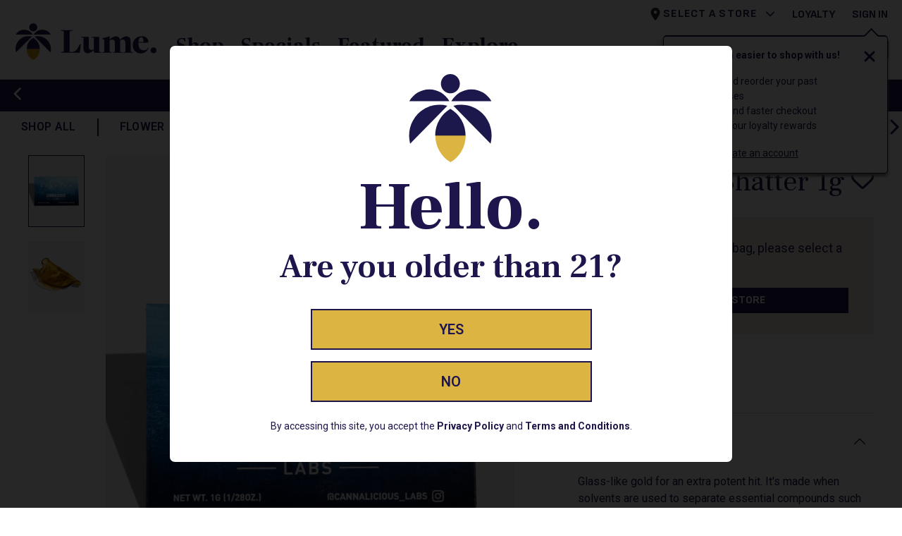

--- FILE ---
content_type: text/html; charset=utf-8
request_url: https://www.lume.com/product/concentrates/blue-skunk-shatter-1g
body_size: 35702
content:
<!DOCTYPE html><html lang="en" prefix="og: http://ogp.me/ns#"><head><meta charSet="utf-8" data-next-head=""/><meta charSet="utf8"/><meta name="viewport" content="initial-scale=1.0, width=device-width" data-next-head=""/><title data-next-head="">Blue Skunk Shatter 1g | Lume Cannabis Co.</title><meta name="twitter:title" content="Blue Skunk Shatter 1g | Lume Cannabis Co." data-next-head=""/><meta property="og:title" content="Blue Skunk Shatter 1g | Lume Cannabis Co." data-next-head=""/><meta name="description" content="Buy Blue Skunk Shatter 1g Online at Lume Cannabis Co. " data-next-head=""/><meta name="twitter:description" content="Buy Blue Skunk Shatter 1g Online at Lume Cannabis Co. " data-next-head=""/><meta property="og:description" content="Buy Blue Skunk Shatter 1g Online at Lume Cannabis Co. " data-next-head=""/><link rel="canonical" href="https://www.lume.com/product/concentrates/blue-skunk-shatter-1g" data-next-head=""/><meta property="og:url" content="https://www.lume.com/product/concentrates/blue-skunk-shatter-1g" data-next-head=""/><meta name="twitter:url" content="https://www.lume.com/product/concentrates/blue-skunk-shatter-1g" data-next-head=""/><meta property="og:image" content="https://www.lume.com/lume-og-image-1024x512.png" data-next-head=""/><link rel="shortcut icon" href="/favicon.ico"/><link rel="apple-touch-icon" sizes="180x180" href="/apple-touch-icon.png"/><link rel="icon" type="image/png" sizes="32x32" href="/favicon-32x32.png"/><link rel="icon" type="image/png" sizes="16x16" href="/favicon-16x16.png"/><link rel="manifest" href="/site.webmanifest"/><meta name="theme-color" content="#000000"/><meta name="msapplication-TileColor" content="#da532c"/><meta name="theme-color" content="#ffffff"/><link crossorigin="" href="https://p.typekit.net" rel="preconnect"/><link crossorigin="" href="https://use.typekit.net" rel="preconnect"/><link crossorigin="" href="https://maps.gstatic.com" rel="preconnect"/><link crossorigin="" href="https://www.googletagmanager.com" rel="preconnect"/><link crossorigin="" href="https://www.google.com" rel="preconnect"/><link crossorigin="" href="https://www.google-analytics.com" rel="preconnect"/><link crossorigin="" href="https://servedby.flashtalking.com" rel="preconnect"/><link crossorigin="" href="https://cdn.springbig.cloud" rel="preconnect"/><link crossorigin="" href="http://static.klaviyo.com" rel="preconnect"/><link crossorigin="" href="https://pixel.sitescout.com" rel="preconnect"/><link crossorigin="" href="https://images.contentstack.io" rel="preconnect"/><link crossorigin="" href="https://ad.ipredictive.com" rel="preconnect"/><link crossorigin="" href="https://clickserv.sitescout.com" rel="preconnect"/><link crossorigin="" rel="preload" href="https://cdn.lume.com/a89392b/_next/static/media/roboto-italic.0f3a3855.woff2" as="font" type="font/woff2"/><link crossorigin="" rel="preload" href="https://cdn.lume.com/a89392b/_next/static/media/roboto.47cbc4e2.woff2" as="font" type="font/woff2"/><link crossorigin="" rel="preload" href="https://cdn.lume.com/a89392b/_next/static/media/frankruhllibre.4ce69925.woff2" as="font" type="font/woff2"/><link crossorigin="" rel="preload" href="https://cdn.lume.com/a89392b/_next/static/media/sofiasans.8e047f77.woff2" as="font" type="font/woff2"/><link crossorigin="" href="https://cdn01.basis.net" rel="preconnect"/><link data-next-font="" rel="preconnect" href="/" crossorigin="anonymous"/><link rel="preload" href="https://cdn.lume.com/a89392b/_next/static/css/7af84765760086fa.css" as="style"/><link rel="preload" href="https://cdn.lume.com/a89392b/_next/static/css/785583b10ce8cbfa.css" as="style"/><link rel="preload" href="https://cdn.lume.com/a89392b/_next/static/css/5042a8320d8de11b.css" as="style"/><link rel="preload" href="https://cdn.lume.com/a89392b/_next/static/css/bbd755a2577eb496.css" as="style"/><link rel="preload" as="image" imageSrcSet="https://images.contentstack.io/v3/assets/bltac01cf7f871201e6/blt9b1f90b49a36921c/62ceb7f365187e36e47643da/Lume-Logo.svg?width=384&amp;quality=75&amp;auto=webp&amp;format=webply 384w, https://images.contentstack.io/v3/assets/bltac01cf7f871201e6/blt9b1f90b49a36921c/62ceb7f365187e36e47643da/Lume-Logo.svg?width=390&amp;quality=75&amp;auto=webp&amp;format=webply 390w, https://images.contentstack.io/v3/assets/bltac01cf7f871201e6/blt9b1f90b49a36921c/62ceb7f365187e36e47643da/Lume-Logo.svg?width=576&amp;quality=75&amp;auto=webp&amp;format=webply 576w, https://images.contentstack.io/v3/assets/bltac01cf7f871201e6/blt9b1f90b49a36921c/62ceb7f365187e36e47643da/Lume-Logo.svg?width=768&amp;quality=75&amp;auto=webp&amp;format=webply 768w, https://images.contentstack.io/v3/assets/bltac01cf7f871201e6/blt9b1f90b49a36921c/62ceb7f365187e36e47643da/Lume-Logo.svg?width=992&amp;quality=75&amp;auto=webp&amp;format=webply 992w, https://images.contentstack.io/v3/assets/bltac01cf7f871201e6/blt9b1f90b49a36921c/62ceb7f365187e36e47643da/Lume-Logo.svg?width=1200&amp;quality=75&amp;auto=webp&amp;format=webply 1200w, https://images.contentstack.io/v3/assets/bltac01cf7f871201e6/blt9b1f90b49a36921c/62ceb7f365187e36e47643da/Lume-Logo.svg?width=1400&amp;quality=75&amp;auto=webp&amp;format=webply 1400w, https://images.contentstack.io/v3/assets/bltac01cf7f871201e6/blt9b1f90b49a36921c/62ceb7f365187e36e47643da/Lume-Logo.svg?width=1920&amp;quality=75&amp;auto=webp&amp;format=webply 1920w" imageSizes="100vw" data-next-head=""/><link rel="preload" as="image" imageSrcSet="https://images.contentstack.io/v3/assets/bltac01cf7f871201e6/blta1af98af759d2324/629e91318eeef94572765796/Blue-Skunk-PG-SHATTER-1G-V-73_01.png?width=256&amp;quality=75&amp;auto=webp&amp;format=webply 256w, https://images.contentstack.io/v3/assets/bltac01cf7f871201e6/blta1af98af759d2324/629e91318eeef94572765796/Blue-Skunk-PG-SHATTER-1G-V-73_01.png?width=384&amp;quality=75&amp;auto=webp&amp;format=webply 384w, https://images.contentstack.io/v3/assets/bltac01cf7f871201e6/blta1af98af759d2324/629e91318eeef94572765796/Blue-Skunk-PG-SHATTER-1G-V-73_01.png?width=390&amp;quality=75&amp;auto=webp&amp;format=webply 390w, https://images.contentstack.io/v3/assets/bltac01cf7f871201e6/blta1af98af759d2324/629e91318eeef94572765796/Blue-Skunk-PG-SHATTER-1G-V-73_01.png?width=576&amp;quality=75&amp;auto=webp&amp;format=webply 576w, https://images.contentstack.io/v3/assets/bltac01cf7f871201e6/blta1af98af759d2324/629e91318eeef94572765796/Blue-Skunk-PG-SHATTER-1G-V-73_01.png?width=768&amp;quality=75&amp;auto=webp&amp;format=webply 768w, https://images.contentstack.io/v3/assets/bltac01cf7f871201e6/blta1af98af759d2324/629e91318eeef94572765796/Blue-Skunk-PG-SHATTER-1G-V-73_01.png?width=992&amp;quality=75&amp;auto=webp&amp;format=webply 992w, https://images.contentstack.io/v3/assets/bltac01cf7f871201e6/blta1af98af759d2324/629e91318eeef94572765796/Blue-Skunk-PG-SHATTER-1G-V-73_01.png?width=1200&amp;quality=75&amp;auto=webp&amp;format=webply 1200w, https://images.contentstack.io/v3/assets/bltac01cf7f871201e6/blta1af98af759d2324/629e91318eeef94572765796/Blue-Skunk-PG-SHATTER-1G-V-73_01.png?width=1400&amp;quality=75&amp;auto=webp&amp;format=webply 1400w, https://images.contentstack.io/v3/assets/bltac01cf7f871201e6/blta1af98af759d2324/629e91318eeef94572765796/Blue-Skunk-PG-SHATTER-1G-V-73_01.png?width=1920&amp;quality=75&amp;auto=webp&amp;format=webply 1920w" imageSizes="(max-width: 991px) 100vw, 50vw" data-next-head=""/><link rel="preload" as="image" imageSrcSet="https://images.contentstack.io/v3/assets/bltac01cf7f871201e6/blta1af98af759d2324/629e91318eeef94572765796/Blue-Skunk-PG-SHATTER-1G-V-73_01.png?width=48&amp;quality=75&amp;auto=webp&amp;format=webply 48w, https://images.contentstack.io/v3/assets/bltac01cf7f871201e6/blta1af98af759d2324/629e91318eeef94572765796/Blue-Skunk-PG-SHATTER-1G-V-73_01.png?width=64&amp;quality=75&amp;auto=webp&amp;format=webply 64w, https://images.contentstack.io/v3/assets/bltac01cf7f871201e6/blta1af98af759d2324/629e91318eeef94572765796/Blue-Skunk-PG-SHATTER-1G-V-73_01.png?width=96&amp;quality=75&amp;auto=webp&amp;format=webply 96w, https://images.contentstack.io/v3/assets/bltac01cf7f871201e6/blta1af98af759d2324/629e91318eeef94572765796/Blue-Skunk-PG-SHATTER-1G-V-73_01.png?width=128&amp;quality=75&amp;auto=webp&amp;format=webply 128w, https://images.contentstack.io/v3/assets/bltac01cf7f871201e6/blta1af98af759d2324/629e91318eeef94572765796/Blue-Skunk-PG-SHATTER-1G-V-73_01.png?width=256&amp;quality=75&amp;auto=webp&amp;format=webply 256w, https://images.contentstack.io/v3/assets/bltac01cf7f871201e6/blta1af98af759d2324/629e91318eeef94572765796/Blue-Skunk-PG-SHATTER-1G-V-73_01.png?width=384&amp;quality=75&amp;auto=webp&amp;format=webply 384w, https://images.contentstack.io/v3/assets/bltac01cf7f871201e6/blta1af98af759d2324/629e91318eeef94572765796/Blue-Skunk-PG-SHATTER-1G-V-73_01.png?width=390&amp;quality=75&amp;auto=webp&amp;format=webply 390w, https://images.contentstack.io/v3/assets/bltac01cf7f871201e6/blta1af98af759d2324/629e91318eeef94572765796/Blue-Skunk-PG-SHATTER-1G-V-73_01.png?width=576&amp;quality=75&amp;auto=webp&amp;format=webply 576w, https://images.contentstack.io/v3/assets/bltac01cf7f871201e6/blta1af98af759d2324/629e91318eeef94572765796/Blue-Skunk-PG-SHATTER-1G-V-73_01.png?width=768&amp;quality=75&amp;auto=webp&amp;format=webply 768w, https://images.contentstack.io/v3/assets/bltac01cf7f871201e6/blta1af98af759d2324/629e91318eeef94572765796/Blue-Skunk-PG-SHATTER-1G-V-73_01.png?width=992&amp;quality=75&amp;auto=webp&amp;format=webply 992w, https://images.contentstack.io/v3/assets/bltac01cf7f871201e6/blta1af98af759d2324/629e91318eeef94572765796/Blue-Skunk-PG-SHATTER-1G-V-73_01.png?width=1200&amp;quality=75&amp;auto=webp&amp;format=webply 1200w, https://images.contentstack.io/v3/assets/bltac01cf7f871201e6/blta1af98af759d2324/629e91318eeef94572765796/Blue-Skunk-PG-SHATTER-1G-V-73_01.png?width=1400&amp;quality=75&amp;auto=webp&amp;format=webply 1400w, https://images.contentstack.io/v3/assets/bltac01cf7f871201e6/blta1af98af759d2324/629e91318eeef94572765796/Blue-Skunk-PG-SHATTER-1G-V-73_01.png?width=1920&amp;quality=75&amp;auto=webp&amp;format=webply 1920w" imageSizes="(max-width: 991px) 20vw, 10vw" data-next-head=""/><link rel="preload" as="image" imageSrcSet="https://images.contentstack.io/v3/assets/bltac01cf7f871201e6/bltcb43af5d2ac62d47/629e913136712c4150de1f6f/Blue-Skunk-PG-SHATTER-1G-V-73_02.png?width=48&amp;quality=75&amp;auto=webp&amp;format=webply 48w, https://images.contentstack.io/v3/assets/bltac01cf7f871201e6/bltcb43af5d2ac62d47/629e913136712c4150de1f6f/Blue-Skunk-PG-SHATTER-1G-V-73_02.png?width=64&amp;quality=75&amp;auto=webp&amp;format=webply 64w, https://images.contentstack.io/v3/assets/bltac01cf7f871201e6/bltcb43af5d2ac62d47/629e913136712c4150de1f6f/Blue-Skunk-PG-SHATTER-1G-V-73_02.png?width=96&amp;quality=75&amp;auto=webp&amp;format=webply 96w, https://images.contentstack.io/v3/assets/bltac01cf7f871201e6/bltcb43af5d2ac62d47/629e913136712c4150de1f6f/Blue-Skunk-PG-SHATTER-1G-V-73_02.png?width=128&amp;quality=75&amp;auto=webp&amp;format=webply 128w, https://images.contentstack.io/v3/assets/bltac01cf7f871201e6/bltcb43af5d2ac62d47/629e913136712c4150de1f6f/Blue-Skunk-PG-SHATTER-1G-V-73_02.png?width=256&amp;quality=75&amp;auto=webp&amp;format=webply 256w, https://images.contentstack.io/v3/assets/bltac01cf7f871201e6/bltcb43af5d2ac62d47/629e913136712c4150de1f6f/Blue-Skunk-PG-SHATTER-1G-V-73_02.png?width=384&amp;quality=75&amp;auto=webp&amp;format=webply 384w, https://images.contentstack.io/v3/assets/bltac01cf7f871201e6/bltcb43af5d2ac62d47/629e913136712c4150de1f6f/Blue-Skunk-PG-SHATTER-1G-V-73_02.png?width=390&amp;quality=75&amp;auto=webp&amp;format=webply 390w, https://images.contentstack.io/v3/assets/bltac01cf7f871201e6/bltcb43af5d2ac62d47/629e913136712c4150de1f6f/Blue-Skunk-PG-SHATTER-1G-V-73_02.png?width=576&amp;quality=75&amp;auto=webp&amp;format=webply 576w, https://images.contentstack.io/v3/assets/bltac01cf7f871201e6/bltcb43af5d2ac62d47/629e913136712c4150de1f6f/Blue-Skunk-PG-SHATTER-1G-V-73_02.png?width=768&amp;quality=75&amp;auto=webp&amp;format=webply 768w, https://images.contentstack.io/v3/assets/bltac01cf7f871201e6/bltcb43af5d2ac62d47/629e913136712c4150de1f6f/Blue-Skunk-PG-SHATTER-1G-V-73_02.png?width=992&amp;quality=75&amp;auto=webp&amp;format=webply 992w, https://images.contentstack.io/v3/assets/bltac01cf7f871201e6/bltcb43af5d2ac62d47/629e913136712c4150de1f6f/Blue-Skunk-PG-SHATTER-1G-V-73_02.png?width=1200&amp;quality=75&amp;auto=webp&amp;format=webply 1200w, https://images.contentstack.io/v3/assets/bltac01cf7f871201e6/bltcb43af5d2ac62d47/629e913136712c4150de1f6f/Blue-Skunk-PG-SHATTER-1G-V-73_02.png?width=1400&amp;quality=75&amp;auto=webp&amp;format=webply 1400w, https://images.contentstack.io/v3/assets/bltac01cf7f871201e6/bltcb43af5d2ac62d47/629e913136712c4150de1f6f/Blue-Skunk-PG-SHATTER-1G-V-73_02.png?width=1920&amp;quality=75&amp;auto=webp&amp;format=webply 1920w" imageSizes="(max-width: 991px) 20vw, 10vw" data-next-head=""/><link rel="stylesheet" href="https://cdn.lume.com/a89392b/_next/static/css/7af84765760086fa.css" data-n-g=""/><link rel="stylesheet" href="https://cdn.lume.com/a89392b/_next/static/css/785583b10ce8cbfa.css" data-n-p=""/><link rel="stylesheet" href="https://cdn.lume.com/a89392b/_next/static/css/5042a8320d8de11b.css"/><link rel="stylesheet" href="https://cdn.lume.com/a89392b/_next/static/css/bbd755a2577eb496.css"/><noscript data-n-css=""></noscript><script defer="" noModule="" src="https://cdn.lume.com/a89392b/_next/static/chunks/polyfills-42372ed130431b0a.js"></script><script defer="" src="https://cdn.lume.com/a89392b/_next/static/chunks/4773.dfc5a4f0e10a5567.js"></script><script defer="" src="https://cdn.lume.com/a89392b/_next/static/chunks/712.131a0a173e7227e3.js"></script><script src="https://cdn.lume.com/a89392b/_next/static/chunks/webpack-faccf88e56853969.js" defer=""></script><script src="https://cdn.lume.com/a89392b/_next/static/chunks/framework-77dff60c8c44585c.js" defer=""></script><script src="https://cdn.lume.com/a89392b/_next/static/chunks/main-48314d0fcdb0034f.js" defer=""></script><script src="https://cdn.lume.com/a89392b/_next/static/chunks/pages/_app-7348d22a248567b5.js" defer=""></script><script src="https://cdn.lume.com/a89392b/_next/static/chunks/982-0353feeaef845302.js" defer=""></script><script src="https://cdn.lume.com/a89392b/_next/static/chunks/8711-186ee74c05f3d684.js" defer=""></script><script src="https://cdn.lume.com/a89392b/_next/static/chunks/pages/product/%5Bcategory%5D/%5Bslug%5D-6fbdcb48e8b2670a.js" defer=""></script><script src="https://cdn.lume.com/a89392b/_next/static/78HE59vTjWiqqHhcKO_Dj/_buildManifest.js" defer=""></script><script src="https://cdn.lume.com/a89392b/_next/static/78HE59vTjWiqqHhcKO_Dj/_ssgManifest.js" defer=""></script></head><body><link rel="preload" as="image" imageSrcSet="https://images.contentstack.io/v3/assets/bltac01cf7f871201e6/blt9b1f90b49a36921c/62ceb7f365187e36e47643da/Lume-Logo.svg?width=384&amp;quality=75&amp;auto=webp&amp;format=webply 384w, https://images.contentstack.io/v3/assets/bltac01cf7f871201e6/blt9b1f90b49a36921c/62ceb7f365187e36e47643da/Lume-Logo.svg?width=390&amp;quality=75&amp;auto=webp&amp;format=webply 390w, https://images.contentstack.io/v3/assets/bltac01cf7f871201e6/blt9b1f90b49a36921c/62ceb7f365187e36e47643da/Lume-Logo.svg?width=576&amp;quality=75&amp;auto=webp&amp;format=webply 576w, https://images.contentstack.io/v3/assets/bltac01cf7f871201e6/blt9b1f90b49a36921c/62ceb7f365187e36e47643da/Lume-Logo.svg?width=768&amp;quality=75&amp;auto=webp&amp;format=webply 768w, https://images.contentstack.io/v3/assets/bltac01cf7f871201e6/blt9b1f90b49a36921c/62ceb7f365187e36e47643da/Lume-Logo.svg?width=992&amp;quality=75&amp;auto=webp&amp;format=webply 992w, https://images.contentstack.io/v3/assets/bltac01cf7f871201e6/blt9b1f90b49a36921c/62ceb7f365187e36e47643da/Lume-Logo.svg?width=1200&amp;quality=75&amp;auto=webp&amp;format=webply 1200w, https://images.contentstack.io/v3/assets/bltac01cf7f871201e6/blt9b1f90b49a36921c/62ceb7f365187e36e47643da/Lume-Logo.svg?width=1400&amp;quality=75&amp;auto=webp&amp;format=webply 1400w, https://images.contentstack.io/v3/assets/bltac01cf7f871201e6/blt9b1f90b49a36921c/62ceb7f365187e36e47643da/Lume-Logo.svg?width=1920&amp;quality=75&amp;auto=webp&amp;format=webply 1920w" imageSizes="100vw"/><link rel="preload" as="image" imageSrcSet="https://images.contentstack.io/v3/assets/bltac01cf7f871201e6/blta1af98af759d2324/629e91318eeef94572765796/Blue-Skunk-PG-SHATTER-1G-V-73_01.png?width=48&amp;quality=75&amp;auto=webp&amp;format=webply 48w, https://images.contentstack.io/v3/assets/bltac01cf7f871201e6/blta1af98af759d2324/629e91318eeef94572765796/Blue-Skunk-PG-SHATTER-1G-V-73_01.png?width=64&amp;quality=75&amp;auto=webp&amp;format=webply 64w, https://images.contentstack.io/v3/assets/bltac01cf7f871201e6/blta1af98af759d2324/629e91318eeef94572765796/Blue-Skunk-PG-SHATTER-1G-V-73_01.png?width=96&amp;quality=75&amp;auto=webp&amp;format=webply 96w, https://images.contentstack.io/v3/assets/bltac01cf7f871201e6/blta1af98af759d2324/629e91318eeef94572765796/Blue-Skunk-PG-SHATTER-1G-V-73_01.png?width=128&amp;quality=75&amp;auto=webp&amp;format=webply 128w, https://images.contentstack.io/v3/assets/bltac01cf7f871201e6/blta1af98af759d2324/629e91318eeef94572765796/Blue-Skunk-PG-SHATTER-1G-V-73_01.png?width=256&amp;quality=75&amp;auto=webp&amp;format=webply 256w, https://images.contentstack.io/v3/assets/bltac01cf7f871201e6/blta1af98af759d2324/629e91318eeef94572765796/Blue-Skunk-PG-SHATTER-1G-V-73_01.png?width=384&amp;quality=75&amp;auto=webp&amp;format=webply 384w, https://images.contentstack.io/v3/assets/bltac01cf7f871201e6/blta1af98af759d2324/629e91318eeef94572765796/Blue-Skunk-PG-SHATTER-1G-V-73_01.png?width=390&amp;quality=75&amp;auto=webp&amp;format=webply 390w, https://images.contentstack.io/v3/assets/bltac01cf7f871201e6/blta1af98af759d2324/629e91318eeef94572765796/Blue-Skunk-PG-SHATTER-1G-V-73_01.png?width=576&amp;quality=75&amp;auto=webp&amp;format=webply 576w, https://images.contentstack.io/v3/assets/bltac01cf7f871201e6/blta1af98af759d2324/629e91318eeef94572765796/Blue-Skunk-PG-SHATTER-1G-V-73_01.png?width=768&amp;quality=75&amp;auto=webp&amp;format=webply 768w, https://images.contentstack.io/v3/assets/bltac01cf7f871201e6/blta1af98af759d2324/629e91318eeef94572765796/Blue-Skunk-PG-SHATTER-1G-V-73_01.png?width=992&amp;quality=75&amp;auto=webp&amp;format=webply 992w, https://images.contentstack.io/v3/assets/bltac01cf7f871201e6/blta1af98af759d2324/629e91318eeef94572765796/Blue-Skunk-PG-SHATTER-1G-V-73_01.png?width=1200&amp;quality=75&amp;auto=webp&amp;format=webply 1200w, https://images.contentstack.io/v3/assets/bltac01cf7f871201e6/blta1af98af759d2324/629e91318eeef94572765796/Blue-Skunk-PG-SHATTER-1G-V-73_01.png?width=1400&amp;quality=75&amp;auto=webp&amp;format=webply 1400w, https://images.contentstack.io/v3/assets/bltac01cf7f871201e6/blta1af98af759d2324/629e91318eeef94572765796/Blue-Skunk-PG-SHATTER-1G-V-73_01.png?width=1920&amp;quality=75&amp;auto=webp&amp;format=webply 1920w" imageSizes="(max-width: 991px) 20vw, 10vw"/><link rel="preload" as="image" imageSrcSet="https://images.contentstack.io/v3/assets/bltac01cf7f871201e6/bltcb43af5d2ac62d47/629e913136712c4150de1f6f/Blue-Skunk-PG-SHATTER-1G-V-73_02.png?width=48&amp;quality=75&amp;auto=webp&amp;format=webply 48w, https://images.contentstack.io/v3/assets/bltac01cf7f871201e6/bltcb43af5d2ac62d47/629e913136712c4150de1f6f/Blue-Skunk-PG-SHATTER-1G-V-73_02.png?width=64&amp;quality=75&amp;auto=webp&amp;format=webply 64w, https://images.contentstack.io/v3/assets/bltac01cf7f871201e6/bltcb43af5d2ac62d47/629e913136712c4150de1f6f/Blue-Skunk-PG-SHATTER-1G-V-73_02.png?width=96&amp;quality=75&amp;auto=webp&amp;format=webply 96w, https://images.contentstack.io/v3/assets/bltac01cf7f871201e6/bltcb43af5d2ac62d47/629e913136712c4150de1f6f/Blue-Skunk-PG-SHATTER-1G-V-73_02.png?width=128&amp;quality=75&amp;auto=webp&amp;format=webply 128w, https://images.contentstack.io/v3/assets/bltac01cf7f871201e6/bltcb43af5d2ac62d47/629e913136712c4150de1f6f/Blue-Skunk-PG-SHATTER-1G-V-73_02.png?width=256&amp;quality=75&amp;auto=webp&amp;format=webply 256w, https://images.contentstack.io/v3/assets/bltac01cf7f871201e6/bltcb43af5d2ac62d47/629e913136712c4150de1f6f/Blue-Skunk-PG-SHATTER-1G-V-73_02.png?width=384&amp;quality=75&amp;auto=webp&amp;format=webply 384w, https://images.contentstack.io/v3/assets/bltac01cf7f871201e6/bltcb43af5d2ac62d47/629e913136712c4150de1f6f/Blue-Skunk-PG-SHATTER-1G-V-73_02.png?width=390&amp;quality=75&amp;auto=webp&amp;format=webply 390w, https://images.contentstack.io/v3/assets/bltac01cf7f871201e6/bltcb43af5d2ac62d47/629e913136712c4150de1f6f/Blue-Skunk-PG-SHATTER-1G-V-73_02.png?width=576&amp;quality=75&amp;auto=webp&amp;format=webply 576w, https://images.contentstack.io/v3/assets/bltac01cf7f871201e6/bltcb43af5d2ac62d47/629e913136712c4150de1f6f/Blue-Skunk-PG-SHATTER-1G-V-73_02.png?width=768&amp;quality=75&amp;auto=webp&amp;format=webply 768w, https://images.contentstack.io/v3/assets/bltac01cf7f871201e6/bltcb43af5d2ac62d47/629e913136712c4150de1f6f/Blue-Skunk-PG-SHATTER-1G-V-73_02.png?width=992&amp;quality=75&amp;auto=webp&amp;format=webply 992w, https://images.contentstack.io/v3/assets/bltac01cf7f871201e6/bltcb43af5d2ac62d47/629e913136712c4150de1f6f/Blue-Skunk-PG-SHATTER-1G-V-73_02.png?width=1200&amp;quality=75&amp;auto=webp&amp;format=webply 1200w, https://images.contentstack.io/v3/assets/bltac01cf7f871201e6/bltcb43af5d2ac62d47/629e913136712c4150de1f6f/Blue-Skunk-PG-SHATTER-1G-V-73_02.png?width=1400&amp;quality=75&amp;auto=webp&amp;format=webply 1400w, https://images.contentstack.io/v3/assets/bltac01cf7f871201e6/bltcb43af5d2ac62d47/629e913136712c4150de1f6f/Blue-Skunk-PG-SHATTER-1G-V-73_02.png?width=1920&amp;quality=75&amp;auto=webp&amp;format=webply 1920w" imageSizes="(max-width: 991px) 20vw, 10vw"/><link rel="preload" as="image" imageSrcSet="https://images.contentstack.io/v3/assets/bltac01cf7f871201e6/blta1af98af759d2324/629e91318eeef94572765796/Blue-Skunk-PG-SHATTER-1G-V-73_01.png?width=256&amp;quality=75&amp;auto=webp&amp;format=webply 256w, https://images.contentstack.io/v3/assets/bltac01cf7f871201e6/blta1af98af759d2324/629e91318eeef94572765796/Blue-Skunk-PG-SHATTER-1G-V-73_01.png?width=384&amp;quality=75&amp;auto=webp&amp;format=webply 384w, https://images.contentstack.io/v3/assets/bltac01cf7f871201e6/blta1af98af759d2324/629e91318eeef94572765796/Blue-Skunk-PG-SHATTER-1G-V-73_01.png?width=390&amp;quality=75&amp;auto=webp&amp;format=webply 390w, https://images.contentstack.io/v3/assets/bltac01cf7f871201e6/blta1af98af759d2324/629e91318eeef94572765796/Blue-Skunk-PG-SHATTER-1G-V-73_01.png?width=576&amp;quality=75&amp;auto=webp&amp;format=webply 576w, https://images.contentstack.io/v3/assets/bltac01cf7f871201e6/blta1af98af759d2324/629e91318eeef94572765796/Blue-Skunk-PG-SHATTER-1G-V-73_01.png?width=768&amp;quality=75&amp;auto=webp&amp;format=webply 768w, https://images.contentstack.io/v3/assets/bltac01cf7f871201e6/blta1af98af759d2324/629e91318eeef94572765796/Blue-Skunk-PG-SHATTER-1G-V-73_01.png?width=992&amp;quality=75&amp;auto=webp&amp;format=webply 992w, https://images.contentstack.io/v3/assets/bltac01cf7f871201e6/blta1af98af759d2324/629e91318eeef94572765796/Blue-Skunk-PG-SHATTER-1G-V-73_01.png?width=1200&amp;quality=75&amp;auto=webp&amp;format=webply 1200w, https://images.contentstack.io/v3/assets/bltac01cf7f871201e6/blta1af98af759d2324/629e91318eeef94572765796/Blue-Skunk-PG-SHATTER-1G-V-73_01.png?width=1400&amp;quality=75&amp;auto=webp&amp;format=webply 1400w, https://images.contentstack.io/v3/assets/bltac01cf7f871201e6/blta1af98af759d2324/629e91318eeef94572765796/Blue-Skunk-PG-SHATTER-1G-V-73_01.png?width=1920&amp;quality=75&amp;auto=webp&amp;format=webply 1920w" imageSizes="(max-width: 991px) 100vw, 50vw"/><div id="__next"><div><header class="header_sticky_transform__KelOn bg-white"><div id="header_container"><div class="position-absolute"><div id="sign_in_notification" class="header_notification_wrapper__gzi5i"></div></div><style>

          .header_navbar_container__Df3cv{
          * svg{fill:#1e154c; stroke:#1e154c;}
          * button{ color: #1e154c; text-decoration-color: #1e154c;
            span:hover {  border-bottom: 2px solid #1e154c;}
          }
          * button:hover {  color:#1e154c;}
          * a{ color: #1e154c; }

          }</style><div class="header_navbar_container__Df3cv"><div class="pb-xl-4 pt-0 pt-xl-4 w-100 bg-white header_navbar_content__a2Ixf nav" aria-label="header navigation" role="navigation"><div class="ps-0 pe-3 px-xl-0  container-fluid"><div class="position-relative h-100" id="basic-navbar-nav"><div class="d-flex flex-row p-0 ms-0 h-100"><div class="px-0 ps-xl-5 pe-xl-4 align-items-center row"><div class="HeaderBrand_wrapper__qeFPX pt-xl-3"><a data-value="lume-home-page-navigation-block" aria-label="Lume Cannabis Company" class="d-inline-block" href="/"><img id="_R_2o9cm_" alt="Logo for Lume Cannabis Co." width="200" height="52.7" decoding="async" data-nimg="1" class="h-100 ps-xl-0 HeaderBrand_image__K0Nrv" style="color:transparent" sizes="100vw" srcSet="https://images.contentstack.io/v3/assets/bltac01cf7f871201e6/blt9b1f90b49a36921c/62ceb7f365187e36e47643da/Lume-Logo.svg?width=384&amp;quality=75&amp;auto=webp&amp;format=webply 384w, https://images.contentstack.io/v3/assets/bltac01cf7f871201e6/blt9b1f90b49a36921c/62ceb7f365187e36e47643da/Lume-Logo.svg?width=390&amp;quality=75&amp;auto=webp&amp;format=webply 390w, https://images.contentstack.io/v3/assets/bltac01cf7f871201e6/blt9b1f90b49a36921c/62ceb7f365187e36e47643da/Lume-Logo.svg?width=576&amp;quality=75&amp;auto=webp&amp;format=webply 576w, https://images.contentstack.io/v3/assets/bltac01cf7f871201e6/blt9b1f90b49a36921c/62ceb7f365187e36e47643da/Lume-Logo.svg?width=768&amp;quality=75&amp;auto=webp&amp;format=webply 768w, https://images.contentstack.io/v3/assets/bltac01cf7f871201e6/blt9b1f90b49a36921c/62ceb7f365187e36e47643da/Lume-Logo.svg?width=992&amp;quality=75&amp;auto=webp&amp;format=webply 992w, https://images.contentstack.io/v3/assets/bltac01cf7f871201e6/blt9b1f90b49a36921c/62ceb7f365187e36e47643da/Lume-Logo.svg?width=1200&amp;quality=75&amp;auto=webp&amp;format=webply 1200w, https://images.contentstack.io/v3/assets/bltac01cf7f871201e6/blt9b1f90b49a36921c/62ceb7f365187e36e47643da/Lume-Logo.svg?width=1400&amp;quality=75&amp;auto=webp&amp;format=webply 1400w, https://images.contentstack.io/v3/assets/bltac01cf7f871201e6/blt9b1f90b49a36921c/62ceb7f365187e36e47643da/Lume-Logo.svg?width=1920&amp;quality=75&amp;auto=webp&amp;format=webply 1920w" src="https://images.contentstack.io/v3/assets/bltac01cf7f871201e6/blt9b1f90b49a36921c/62ceb7f365187e36e47643da/Lume-Logo.svg?width=1920&amp;quality=75&amp;auto=webp&amp;format=webply"/></a></div></div><div class="d-none d-xl-block d-xl-flex ps-4 pt-xl-3 ps-xxl-13"><div class="d-flex flex-row h-100 pt-6"><button type="button" id="header_menu_button" class="text-decoration-none HeaderMenuSection_header_menu_button__bXASC btn btn-none"><span class="HeaderMenuSection_menu_text__8Hp8D">Shop</span></button><button type="button" id="header_menu_button" class="text-decoration-none HeaderMenuSection_header_menu_button__bXASC btn btn-none"><span class="HeaderMenuSection_menu_text__8Hp8D">Specials</span></button><button type="button" id="header_menu_button" class="text-decoration-none HeaderMenuSection_header_menu_button__bXASC btn btn-none"><span class="HeaderMenuSection_menu_text__8Hp8D">Featured</span></button><button type="button" id="header_menu_button" class="text-decoration-none HeaderMenuSection_header_menu_button__bXASC btn btn-none"><span class="HeaderMenuSection_menu_text__8Hp8D">Explore</span></button></div></div><div class="w-100 d-flex flex-column"><div class="d-none d-xl-flex flex-nowrap justify-content-end text-end-xl text-uppercase ps-xl-0 pe-xl-10 row"><div class="d-flex flex-column mx-3 mx-xl-0 font-sofia position-relative col-xl-auto"><button type="button" aria-label="Select a store" class="StoreSelection_store__KLtkX text-decoration-none text-uppercase fw-xl-700 p-0 btn btn-none"><svg width="22" height="22" viewBox="0 0 22 22" fill="none" xmlns="http://www.w3.org/2000/svg"><path fill-rule="evenodd" clip-rule="evenodd" d="M10.9999 1.83325C7.45242 1.83325 4.58325 4.70242 4.58325 8.24992C4.58325 13.0624 10.9999 20.1666 10.9999 20.1666C10.9999 20.1666 17.4166 13.0624 17.4166 8.24992C17.4166 4.70242 14.5474 1.83325 10.9999 1.83325ZM10.9999 10.5416C9.73492 10.5416 8.70825 9.51492 8.70825 8.24992C8.70825 6.98492 9.73492 5.95825 10.9999 5.95825C12.2649 5.95825 13.2916 6.98492 13.2916 8.24992C13.2916 9.51492 12.2649 10.5416 10.9999 10.5416Z" fill="#212529"></path><mask id="mask0" maskUnits="userSpaceOnUse" x="4" y="1" width="14" height="20"><path fill-rule="evenodd" clip-rule="evenodd" d="M10.9999 1.83325C7.45242 1.83325 4.58325 4.70242 4.58325 8.24992C4.58325 13.0624 10.9999 20.1666 10.9999 20.1666C10.9999 20.1666 17.4166 13.0624 17.4166 8.24992C17.4166 4.70242 14.5474 1.83325 10.9999 1.83325ZM10.9999 10.5416C9.73492 10.5416 8.70825 9.51492 8.70825 8.24992C8.70825 6.98492 9.73492 5.95825 10.9999 5.95825C12.2649 5.95825 13.2916 6.98492 13.2916 8.24992C13.2916 9.51492 12.2649 10.5416 10.9999 10.5416Z" fill="white"></path></mask><g mask="url(#mask0)"><rect width="22" height="22"></rect></g></svg><span class="me-6" data-value="selected-store-from-nav">Select a Store</span><svg aria-hidden="true" focusable="false" data-prefix="fas" data-icon="chevron-down" class="svg-inline--fa fa-chevron-down d-inline-block StoreSelection_chevron_icon__vsWy_" role="img" xmlns="http://www.w3.org/2000/svg" viewBox="0 0 512 512"><path fill="currentColor" d="M233.4 406.6c12.5 12.5 32.8 12.5 45.3 0l192-192c12.5-12.5 12.5-32.8 0-45.3s-32.8-12.5-45.3 0L256 338.7 86.6 169.4c-12.5-12.5-32.8-12.5-45.3 0s-12.5 32.8 0 45.3l192 192z"></path></svg></button></div><div class="mx-3 mx-xl-0 text-end-xl d-flex align-items-end font-sofia fw-xl-700 pe-xl-0 col-xl-auto"><a href="/loyalty">Loyalty</a></div><div class="ps-12 col-xl-auto"><a data-value="lume-home-page-my-account-link" aria-label="My Account" class="border-0 bg-transparent fs-8 p-0 font-sofia fw-xl-700 text-uppercase" href="/account">Sign In</a></div></div><div class="justify-content-end align-items-center flex-grow-1 row"><div class="d-flex justify-content-end align-items-center"><div class="d-xl-none"><button type="button" aria-label="Search Products" class="d-flex py-0 mt-auto px-2 align-items-center border-0 bg-transparent SearchIcon_searchIconWrapper__BSAzJ btn btn-none"><svg aria-hidden="true" focusable="false" data-prefix="fas" data-icon="magnifying-glass" class="svg-inline--fa fa-magnifying-glass SearchIcon_searchIcon__6Q4Sm" role="img" xmlns="http://www.w3.org/2000/svg" viewBox="0 0 512 512"><path fill="currentColor" d="M416 208c0 45.9-14.9 88.3-40 122.7L502.6 457.4c12.5 12.5 12.5 32.8 0 45.3s-32.8 12.5-45.3 0L330.7 376c-34.4 25.2-76.8 40-122.7 40C93.1 416 0 322.9 0 208S93.1 0 208 0S416 93.1 416 208zM208 352a144 144 0 1 0 0-288 144 144 0 1 0 0 288z"></path></svg></button></div><div class="d-none d-xl-block px-xl-3 "><form id="search_bar_form" class="SearchBar_search_forum__USKQB bg-neutral-grey text-primary d-flex rounded-pill text-decoration-none"><button type="button" aria-label="Search Products" class="p-0 ms-6 SearchBar_search_icon_wrapper__moCD6 btn btn-none"><svg aria-hidden="true" focusable="false" data-prefix="fas" data-icon="magnifying-glass" class="svg-inline--fa fa-magnifying-glass SearchBar_search_icon__PL9p8" role="img" xmlns="http://www.w3.org/2000/svg" viewBox="0 0 512 512"><path fill="currentColor" d="M416 208c0 45.9-14.9 88.3-40 122.7L502.6 457.4c12.5 12.5 12.5 32.8 0 45.3s-32.8 12.5-45.3 0L330.7 376c-34.4 25.2-76.8 40-122.7 40C93.1 416 0 322.9 0 208S93.1 0 208 0S416 93.1 416 208zM208 352a144 144 0 1 0 0-288 144 144 0 1 0 0 288z"></path></svg></button><input placeholder="Search" type="search" id="search_bar_term" class="rounded-2 bg-transparent SearchBar_search_input__5gq5d form-control" value=""/></form></div><div class="d-xl-none px-1"><button type="button" aria-label="Go to account" class="p-0 header_account_icon__Fw_KI btn btn-none"><svg aria-hidden="true" focusable="false" data-prefix="far" data-icon="circle-user" class="svg-inline--fa fa-circle-user header_account_icon__Fw_KI" role="img" xmlns="http://www.w3.org/2000/svg" viewBox="0 0 512 512"><path fill="currentColor" d="M406.5 399.6C387.4 352.9 341.5 320 288 320l-64 0c-53.5 0-99.4 32.9-118.5 79.6C69.9 362.2 48 311.7 48 256C48 141.1 141.1 48 256 48s208 93.1 208 208c0 55.7-21.9 106.2-57.5 143.6zm-40.1 32.7C334.4 452.4 296.6 464 256 464s-78.4-11.6-110.5-31.7c7.3-36.7 39.7-64.3 78.5-64.3l64 0c38.8 0 71.2 27.6 78.5 64.3zM256 512A256 256 0 1 0 256 0a256 256 0 1 0 0 512zm0-272a40 40 0 1 1 0-80 40 40 0 1 1 0 80zm-88-40a88 88 0 1 0 176 0 88 88 0 1 0 -176 0z"></path></svg></button></div><div class="d-none d-xl-block pt-0 px-2"><button type="button" aria-label="Go to favorite products" class="p-0 header_heart_icon__jBl8A btn btn-none"><svg aria-hidden="true" focusable="false" data-prefix="far" data-icon="heart" class="svg-inline--fa fa-heart header_heart_icon__jBl8A" role="img" xmlns="http://www.w3.org/2000/svg" viewBox="0 0 512 512"><path fill="currentColor" d="M225.8 468.2l-2.5-2.3L48.1 303.2C17.4 274.7 0 234.7 0 192.8l0-3.3c0-70.4 50-130.8 119.2-144C158.6 37.9 198.9 47 231 69.6c9 6.4 17.4 13.8 25 22.3c4.2-4.8 8.7-9.2 13.5-13.3c3.7-3.2 7.5-6.2 11.5-9c0 0 0 0 0 0C313.1 47 353.4 37.9 392.8 45.4C462 58.6 512 119.1 512 189.5l0 3.3c0 41.9-17.4 81.9-48.1 110.4L288.7 465.9l-2.5 2.3c-8.2 7.6-19 11.9-30.2 11.9s-22-4.2-30.2-11.9zM239.1 145c-.4-.3-.7-.7-1-1.1l-17.8-20-.1-.1s0 0 0 0c-23.1-25.9-58-37.7-92-31.2C81.6 101.5 48 142.1 48 189.5l0 3.3c0 28.5 11.9 55.8 32.8 75.2L256 430.7 431.2 268c20.9-19.4 32.8-46.7 32.8-75.2l0-3.3c0-47.3-33.6-88-80.1-96.9c-34-6.5-69 5.4-92 31.2c0 0 0 0-.1 .1s0 0-.1 .1l-17.8 20c-.3 .4-.7 .7-1 1.1c-4.5 4.5-10.6 7-16.9 7s-12.4-2.5-16.9-7z"></path></svg></button></div><div class="px-xl-7"><button aria-label="My Bag. There are 0 items in your bag." class="d-flex align-items-center border-0 bg-transparent text-uppercase px-2 pb-2 ShoppingBagIcon_bagWrapper__t_bT_" type="button"><div class="ShoppingBagIcon_bag__A41nC"><svg class="ShoppingBagIcon_icon__HJqQr" viewBox="0 0 31 33" fill="none" xmlns="http://www.w3.org/2000/svg"><path fill-rule="evenodd" clip-rule="evenodd" d="M12.3522 0.122437C10.8939 0.122437 9.71175 1.30463 9.71175 2.76293V6.35145H1.72088C0.958764 6.35145 0.340942 6.96927 0.340942 7.73139V30.8145C0.340942 31.5766 0.958764 32.1944 1.72088 32.1944H29.2563C30.0184 32.1944 30.6362 31.5766 30.6362 30.8145V7.73139C30.6362 6.96927 30.0184 6.35145 29.2563 6.35145H22.9866V2.76293C22.9866 1.30463 21.8044 0.122437 20.3461 0.122437H12.3522ZM21.7585 6.35145V2.76293C21.7585 1.9829 21.1262 1.35057 20.3461 1.35057H12.3522C11.5722 1.35057 10.9399 1.98291 10.9399 2.76293V6.35145H21.7585ZM3.10083 29.4346V9.11133H27.8764V29.4346H3.10083Z" fill="currentColor"></path></svg></div></button></div><button type="button" aria-label="Menu" class="d-xl-none p-0 pt-xl-6 px-1 ps-2 header_menu_open___kRXx btn btn-none"><svg aria-hidden="true" focusable="false" data-prefix="fas" data-icon="bars" class="svg-inline--fa fa-bars header_menu_open___kRXx" role="img" xmlns="http://www.w3.org/2000/svg" viewBox="0 0 448 512"><path fill="currentColor" d="M0 96C0 78.3 14.3 64 32 64l384 0c17.7 0 32 14.3 32 32s-14.3 32-32 32L32 128C14.3 128 0 113.7 0 96zM0 256c0-17.7 14.3-32 32-32l384 0c17.7 0 32 14.3 32 32s-14.3 32-32 32L32 288c-17.7 0-32-14.3-32-32zM448 416c0 17.7-14.3 32-32 32L32 448c-17.7 0-32-14.3-32-32s14.3-32 32-32l384 0c17.7 0 32 14.3 32 32z"></path></svg></button></div></div></div></div></div></div></div></div></div><div></div></header><div class="d-flex align-items-center justify-content-center MessageBar_message_bar__L9IkR bg-primary py-5 py-sm-6 text-white"><button type="button" class="btn btn-transparent position-absolute start-0 text-decoration-none ps-0 ps-md-4 pe-4 text-white"><svg aria-hidden="true" focusable="false" data-prefix="fas" data-icon="chevron-left" class="svg-inline--fa fa-chevron-left " role="img" xmlns="http://www.w3.org/2000/svg" viewBox="0 0 320 512"><path fill="currentColor" d="M9.4 233.4c-12.5 12.5-12.5 32.8 0 45.3l192 192c12.5 12.5 32.8 12.5 45.3 0s12.5-32.8 0-45.3L77.3 256 246.6 86.6c12.5-12.5 12.5-32.8 0-45.3s-32.8-12.5-45.3 0l-192 192z"></path></svg></button><div><div class="font-roboto fs-6 fs-xl-7 fw-400 MessageBar_message_bar__L9IkR"><p>New Customers Get FREE Shake Oz <em>(terms apply)</em></p></div></div><button type="button" class="btn btn-transparent position-absolute end-0 text-decoration-none pe-0 pe-md-4 ps-4 text-white"><svg aria-hidden="true" focusable="false" data-prefix="fas" data-icon="chevron-right" class="svg-inline--fa fa-chevron-right " role="img" xmlns="http://www.w3.org/2000/svg" viewBox="0 0 320 512"><path fill="currentColor" d="M310.6 233.4c12.5 12.5 12.5 32.8 0 45.3l-192 192c-12.5 12.5-32.8 12.5-45.3 0s-12.5-32.8 0-45.3L242.7 256 73.4 86.6c-12.5-12.5-12.5-32.8 0-45.3s32.8-12.5 45.3 0l192 192z"></path></svg></button></div><section><section class="w-100"><div class="d-flex flex-row justify-content-between  mx-auto"><button type="button" id="menu_bar_left_button" title="scroll right" class="bg-transparent text-primary fs-9 m-2 px-0 btn btn-primary"><svg aria-hidden="true" focusable="false" data-prefix="fas" data-icon="chevron-left" class="svg-inline--fa fa-chevron-left d-inline-block ScrollArrows_arrow__gn2ib" role="img" xmlns="http://www.w3.org/2000/svg" viewBox="0 0 320 512"><path fill="currentColor" d="M9.4 233.4c-12.5 12.5-12.5 32.8 0 45.3l192 192c12.5 12.5 32.8 12.5 45.3 0s12.5-32.8 0-45.3L77.3 256 246.6 86.6c12.5-12.5 12.5-32.8 0-45.3s-32.8-12.5-45.3 0l-192 192z"></path></svg></button><div class="w-100 overflow-hidden"><div id="menu_bar_container" class="my-2 py-3 MenuBar_menu_bar__GRmZg"><a class="fs-8 text-uppercase fw-600 px-7 px-lg-12 px-xl-15 MenuBar_menu_item__cotgr" data-value="menu-option-Shop All" href="/shop/all"><span>Shop All</span></a><a class="fs-8 text-uppercase fw-600 px-7 px-lg-12 px-xl-15 MenuBar_menu_item__cotgr" data-value="menu-option-Flower" href="/shop/category/flower"><span>Flower</span></a><a class="fs-8 text-uppercase fw-600 px-7 px-lg-12 px-xl-15 MenuBar_menu_item__cotgr" data-value="menu-option-Carts" href="/shop/category/vaporizers"><span>Carts</span></a><a class="fs-8 text-uppercase fw-600 px-7 px-lg-12 px-xl-15 MenuBar_menu_item__cotgr" data-value="menu-option-Edibles" href="/shop/category/edibles"><span>Edibles</span></a><a class="fs-8 text-uppercase fw-600 px-7 px-lg-12 px-xl-15 MenuBar_menu_item__cotgr" data-value="menu-option-Pre-rolls" href="/shop/category/pre-rolls"><span>Pre-rolls</span></a><a class="fs-8 text-uppercase fw-600 px-7 px-lg-12 px-xl-15 MenuBar_menu_item__cotgr" data-value="menu-option-Concentrates" href="/shop/category/concentrates"><span>Concentrates</span></a><a class="fs-8 text-uppercase fw-600 px-7 px-lg-12 px-xl-15 MenuBar_menu_item__cotgr" data-value="menu-option-Beverages" href="/shop/category/edibles?filters=%2CSubcategory%255Etree%255EDRINKS"><span>Beverages</span></a><a class="fs-8 text-uppercase fw-600 px-7 px-lg-12 px-xl-15 MenuBar_menu_item__cotgr" data-value="menu-option-Clearance" href="/shop/all?filters=%2COffers%255Eterm%255ELAST%2520CALL"><span>Clearance</span></a><a class="fs-8 text-uppercase fw-600 px-7 px-lg-12 px-xl-15 MenuBar_menu_item__cotgr" data-value="menu-option-Merch" href="/shop/category/accessories"><span>Merch</span></a><a class="fs-8 text-uppercase fw-600 px-7 px-lg-12 px-xl-15 MenuBar_menu_item__cotgr" data-value="menu-option-Tinctures" href="/shop/category/tinctures"><span>Tinctures</span></a><a class="fs-8 text-uppercase fw-600 px-7 px-lg-12 px-xl-15 MenuBar_menu_item__cotgr" data-value="menu-option-Topicals" href="/shop/category/topicals"><span>Topicals</span></a></div></div><button type="button" id="menu_bar_right_button" title="scroll left" class="bg-transparent text-primary fs-9 m-2 px-0 btn btn-primary"><svg aria-hidden="true" focusable="false" data-prefix="fas" data-icon="chevron-right" class="svg-inline--fa fa-chevron-right d-inline-block ScrollArrows_arrow__gn2ib" role="img" xmlns="http://www.w3.org/2000/svg" viewBox="0 0 320 512"><path fill="currentColor" d="M310.6 233.4c12.5 12.5 12.5 32.8 0 45.3l-192 192c-12.5 12.5-32.8 12.5-45.3 0s-12.5-32.8 0-45.3L242.7 256 73.4 86.6c-12.5-12.5-12.5-32.8 0-45.3s32.8-12.5 45.3 0l192 192z"></path></svg></button></div></section></section><main class="page-container"><div id="layout-wrapper" class="px-0 px-xl-20 pt-lg-6 mx-auto ProductLayout_mw_1500__sWaX0"><div id="product-info-wrapper" class="d-flex flex-column flex-lg-row"><div id="hero-wrapper" class="ProductLayout_heroWrapper__3k344"><div id="product-hero-wrapper" class="d-flex flex-column flex-xl-row w-100"><ul class="list-unstyled m-0 mb-15 mb-sm-21 mb-lg-0 mt-8 mt-xl-0 overflow-auto px-8 px-lg-15 px-xl-0 ProductHero_alternate_image_list__nLoS_ d-none d-xl-block"><li class="d-inline-block d-xl-block mb-4 mb-xl-10 me-5 me-xl-0 ProductHero_alternate_image__G_4k_ ProductHero_selected_image__HAc4O" data-value="product-hero-image"><button class="d-block bg-transparent border-0 h-100 position-relative w-100" type="button"><img id="_R_5amgm_" alt="Blue Skunk Shatter 1g, 1 of 2" decoding="async" data-nimg="fill" style="position:absolute;height:100%;width:100%;left:0;top:0;right:0;bottom:0;object-fit:contain;color:transparent" sizes="(max-width: 991px) 20vw, 10vw" srcSet="https://images.contentstack.io/v3/assets/bltac01cf7f871201e6/blta1af98af759d2324/629e91318eeef94572765796/Blue-Skunk-PG-SHATTER-1G-V-73_01.png?width=48&amp;quality=75&amp;auto=webp&amp;format=webply 48w, https://images.contentstack.io/v3/assets/bltac01cf7f871201e6/blta1af98af759d2324/629e91318eeef94572765796/Blue-Skunk-PG-SHATTER-1G-V-73_01.png?width=64&amp;quality=75&amp;auto=webp&amp;format=webply 64w, https://images.contentstack.io/v3/assets/bltac01cf7f871201e6/blta1af98af759d2324/629e91318eeef94572765796/Blue-Skunk-PG-SHATTER-1G-V-73_01.png?width=96&amp;quality=75&amp;auto=webp&amp;format=webply 96w, https://images.contentstack.io/v3/assets/bltac01cf7f871201e6/blta1af98af759d2324/629e91318eeef94572765796/Blue-Skunk-PG-SHATTER-1G-V-73_01.png?width=128&amp;quality=75&amp;auto=webp&amp;format=webply 128w, https://images.contentstack.io/v3/assets/bltac01cf7f871201e6/blta1af98af759d2324/629e91318eeef94572765796/Blue-Skunk-PG-SHATTER-1G-V-73_01.png?width=256&amp;quality=75&amp;auto=webp&amp;format=webply 256w, https://images.contentstack.io/v3/assets/bltac01cf7f871201e6/blta1af98af759d2324/629e91318eeef94572765796/Blue-Skunk-PG-SHATTER-1G-V-73_01.png?width=384&amp;quality=75&amp;auto=webp&amp;format=webply 384w, https://images.contentstack.io/v3/assets/bltac01cf7f871201e6/blta1af98af759d2324/629e91318eeef94572765796/Blue-Skunk-PG-SHATTER-1G-V-73_01.png?width=390&amp;quality=75&amp;auto=webp&amp;format=webply 390w, https://images.contentstack.io/v3/assets/bltac01cf7f871201e6/blta1af98af759d2324/629e91318eeef94572765796/Blue-Skunk-PG-SHATTER-1G-V-73_01.png?width=576&amp;quality=75&amp;auto=webp&amp;format=webply 576w, https://images.contentstack.io/v3/assets/bltac01cf7f871201e6/blta1af98af759d2324/629e91318eeef94572765796/Blue-Skunk-PG-SHATTER-1G-V-73_01.png?width=768&amp;quality=75&amp;auto=webp&amp;format=webply 768w, https://images.contentstack.io/v3/assets/bltac01cf7f871201e6/blta1af98af759d2324/629e91318eeef94572765796/Blue-Skunk-PG-SHATTER-1G-V-73_01.png?width=992&amp;quality=75&amp;auto=webp&amp;format=webply 992w, https://images.contentstack.io/v3/assets/bltac01cf7f871201e6/blta1af98af759d2324/629e91318eeef94572765796/Blue-Skunk-PG-SHATTER-1G-V-73_01.png?width=1200&amp;quality=75&amp;auto=webp&amp;format=webply 1200w, https://images.contentstack.io/v3/assets/bltac01cf7f871201e6/blta1af98af759d2324/629e91318eeef94572765796/Blue-Skunk-PG-SHATTER-1G-V-73_01.png?width=1400&amp;quality=75&amp;auto=webp&amp;format=webply 1400w, https://images.contentstack.io/v3/assets/bltac01cf7f871201e6/blta1af98af759d2324/629e91318eeef94572765796/Blue-Skunk-PG-SHATTER-1G-V-73_01.png?width=1920&amp;quality=75&amp;auto=webp&amp;format=webply 1920w" src="https://images.contentstack.io/v3/assets/bltac01cf7f871201e6/blta1af98af759d2324/629e91318eeef94572765796/Blue-Skunk-PG-SHATTER-1G-V-73_01.png?width=1920&amp;quality=75&amp;auto=webp&amp;format=webply"/></button></li><li class="d-inline-block d-xl-block mb-4 mb-xl-10 me-5 me-xl-0 ProductHero_alternate_image__G_4k_" data-value="product-hero-image"><button class="d-block bg-transparent border-0 h-100 position-relative w-100" type="button"><img id="_R_6amgm_" alt="Blue Skunk Shatter 1g, 2 of 2" decoding="async" data-nimg="fill" style="position:absolute;height:100%;width:100%;left:0;top:0;right:0;bottom:0;object-fit:contain;color:transparent" sizes="(max-width: 991px) 20vw, 10vw" srcSet="https://images.contentstack.io/v3/assets/bltac01cf7f871201e6/bltcb43af5d2ac62d47/629e913136712c4150de1f6f/Blue-Skunk-PG-SHATTER-1G-V-73_02.png?width=48&amp;quality=75&amp;auto=webp&amp;format=webply 48w, https://images.contentstack.io/v3/assets/bltac01cf7f871201e6/bltcb43af5d2ac62d47/629e913136712c4150de1f6f/Blue-Skunk-PG-SHATTER-1G-V-73_02.png?width=64&amp;quality=75&amp;auto=webp&amp;format=webply 64w, https://images.contentstack.io/v3/assets/bltac01cf7f871201e6/bltcb43af5d2ac62d47/629e913136712c4150de1f6f/Blue-Skunk-PG-SHATTER-1G-V-73_02.png?width=96&amp;quality=75&amp;auto=webp&amp;format=webply 96w, https://images.contentstack.io/v3/assets/bltac01cf7f871201e6/bltcb43af5d2ac62d47/629e913136712c4150de1f6f/Blue-Skunk-PG-SHATTER-1G-V-73_02.png?width=128&amp;quality=75&amp;auto=webp&amp;format=webply 128w, https://images.contentstack.io/v3/assets/bltac01cf7f871201e6/bltcb43af5d2ac62d47/629e913136712c4150de1f6f/Blue-Skunk-PG-SHATTER-1G-V-73_02.png?width=256&amp;quality=75&amp;auto=webp&amp;format=webply 256w, https://images.contentstack.io/v3/assets/bltac01cf7f871201e6/bltcb43af5d2ac62d47/629e913136712c4150de1f6f/Blue-Skunk-PG-SHATTER-1G-V-73_02.png?width=384&amp;quality=75&amp;auto=webp&amp;format=webply 384w, https://images.contentstack.io/v3/assets/bltac01cf7f871201e6/bltcb43af5d2ac62d47/629e913136712c4150de1f6f/Blue-Skunk-PG-SHATTER-1G-V-73_02.png?width=390&amp;quality=75&amp;auto=webp&amp;format=webply 390w, https://images.contentstack.io/v3/assets/bltac01cf7f871201e6/bltcb43af5d2ac62d47/629e913136712c4150de1f6f/Blue-Skunk-PG-SHATTER-1G-V-73_02.png?width=576&amp;quality=75&amp;auto=webp&amp;format=webply 576w, https://images.contentstack.io/v3/assets/bltac01cf7f871201e6/bltcb43af5d2ac62d47/629e913136712c4150de1f6f/Blue-Skunk-PG-SHATTER-1G-V-73_02.png?width=768&amp;quality=75&amp;auto=webp&amp;format=webply 768w, https://images.contentstack.io/v3/assets/bltac01cf7f871201e6/bltcb43af5d2ac62d47/629e913136712c4150de1f6f/Blue-Skunk-PG-SHATTER-1G-V-73_02.png?width=992&amp;quality=75&amp;auto=webp&amp;format=webply 992w, https://images.contentstack.io/v3/assets/bltac01cf7f871201e6/bltcb43af5d2ac62d47/629e913136712c4150de1f6f/Blue-Skunk-PG-SHATTER-1G-V-73_02.png?width=1200&amp;quality=75&amp;auto=webp&amp;format=webply 1200w, https://images.contentstack.io/v3/assets/bltac01cf7f871201e6/bltcb43af5d2ac62d47/629e913136712c4150de1f6f/Blue-Skunk-PG-SHATTER-1G-V-73_02.png?width=1400&amp;quality=75&amp;auto=webp&amp;format=webply 1400w, https://images.contentstack.io/v3/assets/bltac01cf7f871201e6/bltcb43af5d2ac62d47/629e913136712c4150de1f6f/Blue-Skunk-PG-SHATTER-1G-V-73_02.png?width=1920&amp;quality=75&amp;auto=webp&amp;format=webply 1920w" src="https://images.contentstack.io/v3/assets/bltac01cf7f871201e6/bltcb43af5d2ac62d47/629e913136712c4150de1f6f/Blue-Skunk-PG-SHATTER-1G-V-73_02.png?width=1920&amp;quality=75&amp;auto=webp&amp;format=webply"/></button></li></ul><div class="ms-lg-15 ms-xxl-20"><div class="ProductHero_main_image_outer__S9qja"><div class="position-relative mx-auto ProductHero_main_image__hi8G_"><div class="d-flex position-absolute ProductHero_main_image_inner__l2_SA"><div class="position-absolute ProductHero_badge_container_top_right__V26wl"></div><div class="w-100 h-auto position-relative" data-value="pdp-main-image"><img id="_R_3imgm_" alt="Blue Skunk Shatter 1g" decoding="async" data-nimg="fill" style="position:absolute;height:100%;width:100%;left:0;top:0;right:0;bottom:0;object-fit:contain;color:transparent" sizes="(max-width: 991px) 100vw, 50vw" srcSet="https://images.contentstack.io/v3/assets/bltac01cf7f871201e6/blta1af98af759d2324/629e91318eeef94572765796/Blue-Skunk-PG-SHATTER-1G-V-73_01.png?width=256&amp;quality=75&amp;auto=webp&amp;format=webply 256w, https://images.contentstack.io/v3/assets/bltac01cf7f871201e6/blta1af98af759d2324/629e91318eeef94572765796/Blue-Skunk-PG-SHATTER-1G-V-73_01.png?width=384&amp;quality=75&amp;auto=webp&amp;format=webply 384w, https://images.contentstack.io/v3/assets/bltac01cf7f871201e6/blta1af98af759d2324/629e91318eeef94572765796/Blue-Skunk-PG-SHATTER-1G-V-73_01.png?width=390&amp;quality=75&amp;auto=webp&amp;format=webply 390w, https://images.contentstack.io/v3/assets/bltac01cf7f871201e6/blta1af98af759d2324/629e91318eeef94572765796/Blue-Skunk-PG-SHATTER-1G-V-73_01.png?width=576&amp;quality=75&amp;auto=webp&amp;format=webply 576w, https://images.contentstack.io/v3/assets/bltac01cf7f871201e6/blta1af98af759d2324/629e91318eeef94572765796/Blue-Skunk-PG-SHATTER-1G-V-73_01.png?width=768&amp;quality=75&amp;auto=webp&amp;format=webply 768w, https://images.contentstack.io/v3/assets/bltac01cf7f871201e6/blta1af98af759d2324/629e91318eeef94572765796/Blue-Skunk-PG-SHATTER-1G-V-73_01.png?width=992&amp;quality=75&amp;auto=webp&amp;format=webply 992w, https://images.contentstack.io/v3/assets/bltac01cf7f871201e6/blta1af98af759d2324/629e91318eeef94572765796/Blue-Skunk-PG-SHATTER-1G-V-73_01.png?width=1200&amp;quality=75&amp;auto=webp&amp;format=webply 1200w, https://images.contentstack.io/v3/assets/bltac01cf7f871201e6/blta1af98af759d2324/629e91318eeef94572765796/Blue-Skunk-PG-SHATTER-1G-V-73_01.png?width=1400&amp;quality=75&amp;auto=webp&amp;format=webply 1400w, https://images.contentstack.io/v3/assets/bltac01cf7f871201e6/blta1af98af759d2324/629e91318eeef94572765796/Blue-Skunk-PG-SHATTER-1G-V-73_01.png?width=1920&amp;quality=75&amp;auto=webp&amp;format=webply 1920w" src="https://images.contentstack.io/v3/assets/bltac01cf7f871201e6/blta1af98af759d2324/629e91318eeef94572765796/Blue-Skunk-PG-SHATTER-1G-V-73_01.png?width=1920&amp;quality=75&amp;auto=webp&amp;format=webply"/></div></div></div></div></div><ul class="list-unstyled m-0 mb-15 mb-sm-21 mb-lg-0 mt-8 mt-xl-0 overflow-auto px-8 px-lg-15 px-xl-0 ProductHero_alternate_image_list__nLoS_ d-block d-xl-none"><li class="d-inline-block d-xl-block mb-4 mb-xl-10 me-5 me-xl-0 ProductHero_alternate_image__G_4k_ ProductHero_selected_image__HAc4O" data-value="product-hero-image"><button class="d-block bg-transparent border-0 h-100 position-relative w-100" type="button"><img id="_R_5qmgm_" alt="Blue Skunk Shatter 1g, 1 of 2" decoding="async" data-nimg="fill" style="position:absolute;height:100%;width:100%;left:0;top:0;right:0;bottom:0;object-fit:contain;color:transparent" sizes="(max-width: 991px) 20vw, 10vw" srcSet="https://images.contentstack.io/v3/assets/bltac01cf7f871201e6/blta1af98af759d2324/629e91318eeef94572765796/Blue-Skunk-PG-SHATTER-1G-V-73_01.png?width=48&amp;quality=75&amp;auto=webp&amp;format=webply 48w, https://images.contentstack.io/v3/assets/bltac01cf7f871201e6/blta1af98af759d2324/629e91318eeef94572765796/Blue-Skunk-PG-SHATTER-1G-V-73_01.png?width=64&amp;quality=75&amp;auto=webp&amp;format=webply 64w, https://images.contentstack.io/v3/assets/bltac01cf7f871201e6/blta1af98af759d2324/629e91318eeef94572765796/Blue-Skunk-PG-SHATTER-1G-V-73_01.png?width=96&amp;quality=75&amp;auto=webp&amp;format=webply 96w, https://images.contentstack.io/v3/assets/bltac01cf7f871201e6/blta1af98af759d2324/629e91318eeef94572765796/Blue-Skunk-PG-SHATTER-1G-V-73_01.png?width=128&amp;quality=75&amp;auto=webp&amp;format=webply 128w, https://images.contentstack.io/v3/assets/bltac01cf7f871201e6/blta1af98af759d2324/629e91318eeef94572765796/Blue-Skunk-PG-SHATTER-1G-V-73_01.png?width=256&amp;quality=75&amp;auto=webp&amp;format=webply 256w, https://images.contentstack.io/v3/assets/bltac01cf7f871201e6/blta1af98af759d2324/629e91318eeef94572765796/Blue-Skunk-PG-SHATTER-1G-V-73_01.png?width=384&amp;quality=75&amp;auto=webp&amp;format=webply 384w, https://images.contentstack.io/v3/assets/bltac01cf7f871201e6/blta1af98af759d2324/629e91318eeef94572765796/Blue-Skunk-PG-SHATTER-1G-V-73_01.png?width=390&amp;quality=75&amp;auto=webp&amp;format=webply 390w, https://images.contentstack.io/v3/assets/bltac01cf7f871201e6/blta1af98af759d2324/629e91318eeef94572765796/Blue-Skunk-PG-SHATTER-1G-V-73_01.png?width=576&amp;quality=75&amp;auto=webp&amp;format=webply 576w, https://images.contentstack.io/v3/assets/bltac01cf7f871201e6/blta1af98af759d2324/629e91318eeef94572765796/Blue-Skunk-PG-SHATTER-1G-V-73_01.png?width=768&amp;quality=75&amp;auto=webp&amp;format=webply 768w, https://images.contentstack.io/v3/assets/bltac01cf7f871201e6/blta1af98af759d2324/629e91318eeef94572765796/Blue-Skunk-PG-SHATTER-1G-V-73_01.png?width=992&amp;quality=75&amp;auto=webp&amp;format=webply 992w, https://images.contentstack.io/v3/assets/bltac01cf7f871201e6/blta1af98af759d2324/629e91318eeef94572765796/Blue-Skunk-PG-SHATTER-1G-V-73_01.png?width=1200&amp;quality=75&amp;auto=webp&amp;format=webply 1200w, https://images.contentstack.io/v3/assets/bltac01cf7f871201e6/blta1af98af759d2324/629e91318eeef94572765796/Blue-Skunk-PG-SHATTER-1G-V-73_01.png?width=1400&amp;quality=75&amp;auto=webp&amp;format=webply 1400w, https://images.contentstack.io/v3/assets/bltac01cf7f871201e6/blta1af98af759d2324/629e91318eeef94572765796/Blue-Skunk-PG-SHATTER-1G-V-73_01.png?width=1920&amp;quality=75&amp;auto=webp&amp;format=webply 1920w" src="https://images.contentstack.io/v3/assets/bltac01cf7f871201e6/blta1af98af759d2324/629e91318eeef94572765796/Blue-Skunk-PG-SHATTER-1G-V-73_01.png?width=1920&amp;quality=75&amp;auto=webp&amp;format=webply"/></button></li><li class="d-inline-block d-xl-block mb-4 mb-xl-10 me-5 me-xl-0 ProductHero_alternate_image__G_4k_" data-value="product-hero-image"><button class="d-block bg-transparent border-0 h-100 position-relative w-100" type="button"><img id="_R_6qmgm_" alt="Blue Skunk Shatter 1g, 2 of 2" decoding="async" data-nimg="fill" style="position:absolute;height:100%;width:100%;left:0;top:0;right:0;bottom:0;object-fit:contain;color:transparent" sizes="(max-width: 991px) 20vw, 10vw" srcSet="https://images.contentstack.io/v3/assets/bltac01cf7f871201e6/bltcb43af5d2ac62d47/629e913136712c4150de1f6f/Blue-Skunk-PG-SHATTER-1G-V-73_02.png?width=48&amp;quality=75&amp;auto=webp&amp;format=webply 48w, https://images.contentstack.io/v3/assets/bltac01cf7f871201e6/bltcb43af5d2ac62d47/629e913136712c4150de1f6f/Blue-Skunk-PG-SHATTER-1G-V-73_02.png?width=64&amp;quality=75&amp;auto=webp&amp;format=webply 64w, https://images.contentstack.io/v3/assets/bltac01cf7f871201e6/bltcb43af5d2ac62d47/629e913136712c4150de1f6f/Blue-Skunk-PG-SHATTER-1G-V-73_02.png?width=96&amp;quality=75&amp;auto=webp&amp;format=webply 96w, https://images.contentstack.io/v3/assets/bltac01cf7f871201e6/bltcb43af5d2ac62d47/629e913136712c4150de1f6f/Blue-Skunk-PG-SHATTER-1G-V-73_02.png?width=128&amp;quality=75&amp;auto=webp&amp;format=webply 128w, https://images.contentstack.io/v3/assets/bltac01cf7f871201e6/bltcb43af5d2ac62d47/629e913136712c4150de1f6f/Blue-Skunk-PG-SHATTER-1G-V-73_02.png?width=256&amp;quality=75&amp;auto=webp&amp;format=webply 256w, https://images.contentstack.io/v3/assets/bltac01cf7f871201e6/bltcb43af5d2ac62d47/629e913136712c4150de1f6f/Blue-Skunk-PG-SHATTER-1G-V-73_02.png?width=384&amp;quality=75&amp;auto=webp&amp;format=webply 384w, https://images.contentstack.io/v3/assets/bltac01cf7f871201e6/bltcb43af5d2ac62d47/629e913136712c4150de1f6f/Blue-Skunk-PG-SHATTER-1G-V-73_02.png?width=390&amp;quality=75&amp;auto=webp&amp;format=webply 390w, https://images.contentstack.io/v3/assets/bltac01cf7f871201e6/bltcb43af5d2ac62d47/629e913136712c4150de1f6f/Blue-Skunk-PG-SHATTER-1G-V-73_02.png?width=576&amp;quality=75&amp;auto=webp&amp;format=webply 576w, https://images.contentstack.io/v3/assets/bltac01cf7f871201e6/bltcb43af5d2ac62d47/629e913136712c4150de1f6f/Blue-Skunk-PG-SHATTER-1G-V-73_02.png?width=768&amp;quality=75&amp;auto=webp&amp;format=webply 768w, https://images.contentstack.io/v3/assets/bltac01cf7f871201e6/bltcb43af5d2ac62d47/629e913136712c4150de1f6f/Blue-Skunk-PG-SHATTER-1G-V-73_02.png?width=992&amp;quality=75&amp;auto=webp&amp;format=webply 992w, https://images.contentstack.io/v3/assets/bltac01cf7f871201e6/bltcb43af5d2ac62d47/629e913136712c4150de1f6f/Blue-Skunk-PG-SHATTER-1G-V-73_02.png?width=1200&amp;quality=75&amp;auto=webp&amp;format=webply 1200w, https://images.contentstack.io/v3/assets/bltac01cf7f871201e6/bltcb43af5d2ac62d47/629e913136712c4150de1f6f/Blue-Skunk-PG-SHATTER-1G-V-73_02.png?width=1400&amp;quality=75&amp;auto=webp&amp;format=webply 1400w, https://images.contentstack.io/v3/assets/bltac01cf7f871201e6/bltcb43af5d2ac62d47/629e913136712c4150de1f6f/Blue-Skunk-PG-SHATTER-1G-V-73_02.png?width=1920&amp;quality=75&amp;auto=webp&amp;format=webply 1920w" src="https://images.contentstack.io/v3/assets/bltac01cf7f871201e6/bltcb43af5d2ac62d47/629e913136712c4150de1f6f/Blue-Skunk-PG-SHATTER-1G-V-73_02.png?width=1920&amp;quality=75&amp;auto=webp&amp;format=webply"/></button></li></ul></div></div><div id="details-wrapper" class="px-10 px-xl-0 w-100"><section class="d-flex flex-column"><strong class="font-roboto fw-600 fs-6 mb-0 text-primary text-uppercase ProductVariants_brand__TejMb">CANNALICIOUS</strong><div class="d-flex flex-row align-items-start"><h1 class="font-frl fw-400 fs-18 fs-xl-20 fs-xxl-22 mb-15 text-primary" data-value="pdp-product-name">Blue Skunk Shatter 1g</h1><div class="ProductVariants_heart_container__SHem5"><button type="button" aria-label="Toggle Favorite Product Button" class="p-0 ProductVariants_heart_icon__0brFj btn btn-none"><svg aria-hidden="true" focusable="false" data-prefix="far" data-icon="heart" class="svg-inline--fa fa-heart ProductVariants_heart_icon__0brFj" role="img" xmlns="http://www.w3.org/2000/svg" viewBox="0 0 512 512"><path fill="currentColor" d="M225.8 468.2l-2.5-2.3L48.1 303.2C17.4 274.7 0 234.7 0 192.8l0-3.3c0-70.4 50-130.8 119.2-144C158.6 37.9 198.9 47 231 69.6c9 6.4 17.4 13.8 25 22.3c4.2-4.8 8.7-9.2 13.5-13.3c3.7-3.2 7.5-6.2 11.5-9c0 0 0 0 0 0C313.1 47 353.4 37.9 392.8 45.4C462 58.6 512 119.1 512 189.5l0 3.3c0 41.9-17.4 81.9-48.1 110.4L288.7 465.9l-2.5 2.3c-8.2 7.6-19 11.9-30.2 11.9s-22-4.2-30.2-11.9zM239.1 145c-.4-.3-.7-.7-1-1.1l-17.8-20-.1-.1s0 0 0 0c-23.1-25.9-58-37.7-92-31.2C81.6 101.5 48 142.1 48 189.5l0 3.3c0 28.5 11.9 55.8 32.8 75.2L256 430.7 431.2 268c20.9-19.4 32.8-46.7 32.8-75.2l0-3.3c0-47.3-33.6-88-80.1-96.9c-34-6.5-69 5.4-92 31.2c0 0 0 0-.1 .1s0 0-.1 .1l-17.8 20c-.3 .4-.7 .7-1 1.1c-4.5 4.5-10.6 7-16.9 7s-12.4-2.5-16.9-7z"></path></svg></button></div></div></section><div class="py-15 px-18 d-flex flex-column bg-light-grey mb-15"><p class="font-roboto fs-9 text-primary" data-value="variant-stock-info-message">In order to add items to bag, please select a store.</p><button type="button" data-value="oos-select-store-button" class="font-sofia fw-700 text-uppercase btn btn-primary">Select a store</button></div><div id="product-details-wrapper" class="dflex"><div class="text-uppercase pb-10 pb-xl-15"><p class="font-roboto fw-600 text-grey-darker fs-6 mb-4">you&#x27;re shopping</p><button type="button" data-value="selected-store-link" class="p-0 btn btn-none"><svg width="22" height="22" viewBox="0 0 22 22" fill="none" xmlns="http://www.w3.org/2000/svg"><path fill-rule="evenodd" clip-rule="evenodd" d="M10.9999 1.83325C7.45242 1.83325 4.58325 4.70242 4.58325 8.24992C4.58325 13.0624 10.9999 20.1666 10.9999 20.1666C10.9999 20.1666 17.4166 13.0624 17.4166 8.24992C17.4166 4.70242 14.5474 1.83325 10.9999 1.83325ZM10.9999 10.5416C9.73492 10.5416 8.70825 9.51492 8.70825 8.24992C8.70825 6.98492 9.73492 5.95825 10.9999 5.95825C12.2649 5.95825 13.2916 6.98492 13.2916 8.24992C13.2916 9.51492 12.2649 10.5416 10.9999 10.5416Z" fill="#1E154C"></path><mask id="mask0" maskUnits="userSpaceOnUse" x="4" y="1" width="14" height="20"><path fill-rule="evenodd" clip-rule="evenodd" d="M10.9999 1.83325C7.45242 1.83325 4.58325 4.70242 4.58325 8.24992C4.58325 13.0624 10.9999 20.1666 10.9999 20.1666C10.9999 20.1666 17.4166 13.0624 17.4166 8.24992C17.4166 4.70242 14.5474 1.83325 10.9999 1.83325ZM10.9999 10.5416C9.73492 10.5416 8.70825 9.51492 8.70825 8.24992C8.70825 6.98492 9.73492 5.95825 10.9999 5.95825C12.2649 5.95825 13.2916 6.98492 13.2916 8.24992C13.2916 9.51492 12.2649 10.5416 10.9999 10.5416Z" fill="white"></path></mask><g mask="url(#mask0)"><rect width="22" height="22"></rect></g></svg><span class="font-sofia fs-8 fw-700 text-primary text-uppercase">Select a Store</span></button></div><div class="accordion accordion-flush"><div class="AccordionItem_item__dUj8S accordion-item"><h2 class="font-roboto AccordionItem_header__y_jTj accordion-header"><button type="button" aria-expanded="true" class="accordion-button">Product Description</button></h2><div class="accordion-collapse collapse show"><div class="font-roboto AccordionItem_body__KvuZj accordion-body"><div>Glass-like gold for an extra potent hit. It's made when solvents are used to separate essential compounds such as cannabinoids and terpenes away from our primo plants. Break it into pieces and enjoy a higher high.</div></div></div></div></div></div></div></div><div class="px-10 px-xl-0 pt-14 pt-lg-30"></div><div class="px-10 px-xl-0" data-value="product-description-section"><h2 class="font-frl fs-15 fs-xxl-18 fw-900 mb-10 mb-sm-15 text-primary lh-1">About <!-- -->CANNALICIOUS</h2><div class="font-roboto fs-7 fs-md-8 fw-400 mb-14 mb-xl-25 lh-3">Grown in Nature. Rooted in Science. Michigan based Cannalicious Labs uses a unique extraction method to produce a versatile product line that meets the highest quality standards.</div></div></div><aside class="w-100 h-100 position-relative" id="4"><div class="position-absolute w-100 h-100 top-0 bottom-0 start-0 end-0"><img id="_R_ngm_" alt="Get access to exclusive offers, early product releases, location updates and breaking Lume news." loading="lazy" decoding="async" data-nimg="fill" style="position:absolute;height:100%;width:100%;left:0;top:0;right:0;bottom:0;object-fit:cover;color:transparent" sizes="100vw" srcSet="https://images.contentstack.io/v3/assets/bltac01cf7f871201e6/blt42422cbc5455e139/61c28426c52c5b292ce240c9/homepage_footer_c.jpg?width=384&amp;quality=75&amp;auto=webp&amp;format=webply 384w, https://images.contentstack.io/v3/assets/bltac01cf7f871201e6/blt42422cbc5455e139/61c28426c52c5b292ce240c9/homepage_footer_c.jpg?width=390&amp;quality=75&amp;auto=webp&amp;format=webply 390w, https://images.contentstack.io/v3/assets/bltac01cf7f871201e6/blt42422cbc5455e139/61c28426c52c5b292ce240c9/homepage_footer_c.jpg?width=576&amp;quality=75&amp;auto=webp&amp;format=webply 576w, https://images.contentstack.io/v3/assets/bltac01cf7f871201e6/blt42422cbc5455e139/61c28426c52c5b292ce240c9/homepage_footer_c.jpg?width=768&amp;quality=75&amp;auto=webp&amp;format=webply 768w, https://images.contentstack.io/v3/assets/bltac01cf7f871201e6/blt42422cbc5455e139/61c28426c52c5b292ce240c9/homepage_footer_c.jpg?width=992&amp;quality=75&amp;auto=webp&amp;format=webply 992w, https://images.contentstack.io/v3/assets/bltac01cf7f871201e6/blt42422cbc5455e139/61c28426c52c5b292ce240c9/homepage_footer_c.jpg?width=1200&amp;quality=75&amp;auto=webp&amp;format=webply 1200w, https://images.contentstack.io/v3/assets/bltac01cf7f871201e6/blt42422cbc5455e139/61c28426c52c5b292ce240c9/homepage_footer_c.jpg?width=1400&amp;quality=75&amp;auto=webp&amp;format=webply 1400w, https://images.contentstack.io/v3/assets/bltac01cf7f871201e6/blt42422cbc5455e139/61c28426c52c5b292ce240c9/homepage_footer_c.jpg?width=1920&amp;quality=75&amp;auto=webp&amp;format=webply 1920w" src="https://images.contentstack.io/v3/assets/bltac01cf7f871201e6/blt42422cbc5455e139/61c28426c52c5b292ce240c9/homepage_footer_c.jpg?width=1920&amp;quality=75&amp;auto=webp&amp;format=webply"/></div><div class="position-relative d-flex flex-row flex-wrap align-items-center justify-content-center bg-transparent px-sm-20 py-sm-15 text-white border-white"><div class="rounded px-10 py-5"><div class="m-auto"><article class="Article_baseArticle__5aSaq Article_article__N2QO6"><h2>Stay Enlightened</h2><p>Get access to exclusive offers, early product releases, location updates and breaking Lume news.</p></article><div class="w-md-75 m-auto"></div></div></div></div></aside><section class="d-flex flex-column align-items-center mx-auto mw-1000 p-10 text-primary"><h2>Cannabis Concentrates FAQ</h2><div class="w-100 accordion accordion-flush"><div class="AccordionItem_item__dUj8S accordion-item"><h2 class="font-roboto AccordionItem_header__y_jTj accordion-header"><button type="button" aria-expanded="true" class="accordion-button">What Are Cannabis Concentrates?</button></h2><div class="accordion-collapse collapse show"><div class="font-roboto AccordionItem_body__KvuZj accordion-body"><div><p>Cannabis concentrates are products derived from the cannabis plant that contain significantly higher concentrations of cannabinoids and terpenes compared to traditional cannabis flower. The extraction process removes unwanted plant material, leaving behind a potent substance rich in active compounds like THC (tetrahydrocannabinol), CBD (cannabidiol), and others.</p><p><br /></p><p>There are various types of cannabis concentrates, each with unique characteristics and methods of production. Some common types include:</p><p><br /></p><ol><li><p></p><p><strong>Hashish (Hash)</strong>: This is one of the oldest and most traditional forms of cannabis concentrate. It's made by compressing trichomes, the resinous glands containing cannabinoids and terpenes, into a solid block or paste.</p><p></p></li><li><p></p><p><strong>Shatter</strong>: A type of butane hash oil (BHO) that is translucent and hard in consistency. It's named for its brittle texture, which can shatter like glass when broken.</p><p></p></li><li><p></p><p><strong>Wax and Budder</strong>: These concentrates have a soft, wax-like consistency. They are produced using solvents like butane or CO2 and can vary in texture from crumbly to smooth and buttery.</p><p></p></li><li><p></p><p><strong>Live Resin</strong>: This concentrate is made from freshly harvested cannabis plants that are flash-frozen and then extracted to preserve the plant's original terpene profile. It often has a more flavorful and aromatic profile compared to other concentrates.</p><p></p></li><li><p></p><p><strong>Rosin</strong>: A solventless concentrate made by applying heat and pressure to cannabis flower or hash, resulting in a sticky resinous substance rich in cannabinoids and terpenes.</p><p></p></li><li><p></p><p><strong>Distillate</strong>: A highly refined cannabis concentrate that is typically clear and liquid in form. It undergoes a distillation process to isolate specific cannabinoids like THC or CBD, resulting in a potent and versatile product.</p><p></p></li><li><p></p><p><strong>Tinctures and Oils</strong>: Liquid concentrates that are often used sublingually (under the tongue) or added to food and beverages. They can be made with alcohol, glycerin, or oil bases and are available in various cannabinoid profiles and potencies.</p><p></p></li></ol><p><br /></p><p>Cannabis concentrates are popular among consumers seeking potent effects, precise dosing, and diverse consumption methods. However, it's essential to use them responsibly and start with low doses, especially for inexperienced users, due to their high potency.</p></div></div></div></div><div class="AccordionItem_item__dUj8S accordion-item"><h2 class="font-roboto AccordionItem_header__y_jTj accordion-header"><button type="button" aria-expanded="false" class="accordion-button collapsed">What is a Live Rosin Cold Cure Concentrate?</button></h2><div class="accordion-collapse collapse"><div class="font-roboto AccordionItem_body__KvuZj accordion-body"><div><p>Cold cure cannabis concentrates, also known as "live resin", "live rosin", or "cold-cured concentrates," are a type of cannabis concentrate that is made using a specialized extraction process designed to preserve the plant's original terpene profile and cannabinoid content. Unlike traditional concentrates, which are often made from dried and cured cannabis flower, cold cure concentrates are made from fresh-frozen cannabis plants.</p><p></br></p>
<p>Here's how the cold cure extraction process typically works:</p><p></br></p>
<ol>
  <li>
    <p>
    <p><strong>Harvest and Flash-Freezing</strong>: Cannabis plants are harvested and immediately flash-frozen to preserve their freshness and prevent the degradation of cannabinoids and terpenes.</p>
    </p>
  </li>
  <li>
    <p>
    <p><strong>Extraction</strong>: The frozen cannabis material is then used to extract the cannabinoids and terpenes using solvents like butane, propane, or CO2. This low-temperature extraction process helps maintain the delicate compounds present in the plant, resulting in a concentrate with a more robust and flavorful profile.</p>
    </p>
  </li>
  <li>
    <p>
    <p><strong>Purification and Winterization</strong>: After extraction, the concentrate undergoes a purification process to remove any residual solvents and impurities. This step may involve winterization, where the concentrate is mixed with alcohol and then frozen to separate the waxes and lipids, leaving behind a cleaner and more potent extract.</p>
    </p>
  </li>
  <li>
    <p>
    <p><strong>Cold Curing</strong>: Once the concentrate is purified, it is placed in a low-temperature environment to undergo a curing process. This cold cure process allows the concentrate to naturally separate and further refine, enhancing its flavor, aroma, and overall quality.</p>
    </p>
  </li>
</ol>
<p></br></p><p>The resulting cold cure cannabis concentrates are highly prized for their superior flavor, aroma, and potency compared to other types of concentrates. They often have a more pronounced terpene profile, providing a more flavorful and aromatic experience for consumers.</p><p></br></p>
<p>It's worth noting that cold cure concentrates are typically more expensive due to the specialized extraction and curing processes involved. However, many cannabis enthusiasts find the enhanced sensory experience and potent effects well worth the investment. As always, it's essential to purchase cannabis products from reputable sources to ensure quality and safety.</p><p></br></p></div></div></div></div><div class="AccordionItem_item__dUj8S accordion-item"><h2 class="font-roboto AccordionItem_header__y_jTj accordion-header"><button type="button" aria-expanded="false" class="accordion-button collapsed">What is Live Rosin Jam?</button></h2><div class="accordion-collapse collapse"><div class="font-roboto AccordionItem_body__KvuZj accordion-body"><div><p>Live rosin jam is a high-quality cannabis concentrate that combines the best features of both live resin and rosin extraction methods. This specialized concentrate is created by utilizing fresh-frozen cannabis flowers and a solventless extraction process, resulting in a product that preserves the plant's natural terpene profile and cannabinoid content.</p><p><br /></p><p>Here's a breakdown of how live rosin jam is typically made:</p><p><br /></p><ol><li><p></p><p><strong>Harvest and Flash-Freezing</strong>: Cannabis plants are harvested at their peak maturity and immediately flash-frozen to preserve their freshness and retain the maximum amount of terpenes and cannabinoids.</p><p></p></li><li><p></p><p><strong>Micron Bag Pressing</strong>: The frozen cannabis material is then placed into micron filter bags, which act as screens to separate the trichome heads from the plant material.</p><p></p></li><li><p></p><p><strong>Rosin Pressing</strong>: The filter bags filled with frozen cannabis are pressed using a rosin press, applying heat and pressure to extract the trichome heads' resinous content. This process produces a solventless rosin concentrate rich in cannabinoids and terpenes.</p><p></p></li><li><p></p><p><strong>Curing and Agitation</strong>: After the initial pressing, the rosin is allowed to cure and undergo agitation, leading to the formation of a creamy and viscous consistency known as "jam." This curing process enhances the concentrate's flavor, aroma, and texture, resulting in a highly sought-after product.</p><p></p></li></ol><p><br /></p><p>The final product, live rosin jam, is characterized by its robust terpene profile, rich flavor, and potent effects. It often exhibits a creamy and spreadable texture, making it easy to work with and enjoy through various consumption methods, such as dabbing, vaporizing, or adding to flower for an enhanced cannabis experience.</p><p><br /></p><p>Live rosin jam is highly regarded among cannabis connoisseurs for its artisanal quality, purity, and exceptional terpene retention. Due to the meticulous production process and the use of premium starting material, live rosin jam tends to be more expensive than other cannabis concentrates, but many users find the superior quality and sensory experience well worth the investment.</p></div></div></div></div><div class="AccordionItem_item__dUj8S accordion-item"><h2 class="font-roboto AccordionItem_header__y_jTj accordion-header"><button type="button" aria-expanded="false" class="accordion-button collapsed">What is Badder?</button></h2><div class="accordion-collapse collapse"><div class="font-roboto AccordionItem_body__KvuZj accordion-body"><div><p>Badder, also known as cannabis badder or batter, is a type of cannabis concentrate that falls under the category of solvent-based extracts. It's known for its soft, creamy texture that resembles cake batter or frosting, making it easy to work with and consume. The consistency of badder can vary from being more crumbly and dry to smooth and buttery, depending on factors such as the strain of cannabis used and the extraction process employed.</p><p></br></p>
<p>Here's a brief overview of how badder is typically produced:</p><p></br></p>
<ol>
  <li>
    <p>
    <p><strong>Extraction</strong>: Badder is produced using solvents like butane, propane, or CO2 to extract the cannabinoids, terpenes, and other beneficial compounds from cannabis plant material. This process involves passing the solvent through the cannabis material to dissolve the desired compounds, resulting in a concentrated liquid solution.</p>
    </p>
  </li>
  <li>
    <p>
    <p><strong>Purging</strong>: After extraction, the solvent is removed from the solution through a purging process to ensure that only the pure concentrate remains. This is often done using vacuum ovens or heat to evaporate the solvent, leaving behind a concentrated cannabis extract.</p>
    </p>
  </li>
  <li>
    <p>
    <p><strong>Whipping and Aeration</strong>: To achieve the characteristic badder consistency, the extracted concentrate is whipped and aerated, introducing air into the mixture. This process helps to create the soft, creamy texture that badder is known for.</p>
    </p>
  </li>
</ol>
<p></br></p><p>The final product, cannabis badder, is prized for its potent effects and flavorful profile, often retaining a high concentration of terpenes that contribute to its aroma and taste. It can be consumed using various methods, such as dabbing with a dab rig or vaporizing, offering a fast-acting and potent cannabis experience for users.</p></div></div></div></div><div class="AccordionItem_item__dUj8S accordion-item"><h2 class="font-roboto AccordionItem_header__y_jTj accordion-header"><button type="button" aria-expanded="false" class="accordion-button collapsed">What is Live Resin Sugar?</button></h2><div class="accordion-collapse collapse"><div class="font-roboto AccordionItem_body__KvuZj accordion-body"><div><p>Live resin sugar, often simply referred to as "sugar," is a type of cannabis concentrate renowned for its crystalline, granular texture and high terpene content. It belongs to the family of solvent-based extracts and is produced using fresh-frozen cannabis plant material to preserve the plant's natural terpene profile.</p><p><br /></p><p>Here's how live resin sugar is typically made:</p><p><br /></p><ol><li><p></p><p><strong>Harvest and Flash-Freezing</strong>: Cannabis plants are harvested at their peak ripeness and immediately flash-frozen to maintain their freshness and preserve the delicate terpenes and cannabinoids.</p><p></p></li><li><p></p><p><strong>Extraction</strong>: The frozen cannabis material is then used to extract the desired compounds using solvents like butane, propane, or CO2. This low-temperature extraction process helps to retain the volatile terpenes and other beneficial compounds present in the plant, resulting in a highly aromatic and flavorful concentrate.</p><p></p></li><li><p></p><p><strong>Purging and Crystallization</strong>: After extraction, the concentrate undergoes a purging process to remove any residual solvents and impurities. The purged concentrate is then left to naturally crystallize over time, forming the characteristic sugar-like texture.</p><p></p></li><li><p></p><p><strong>Curing and Aging</strong>: Some producers may opt for additional curing and aging processes to further enhance the flavor, aroma, and overall quality of the live resin sugar. This can involve storing the concentrate at specific temperatures and humidity levels to promote terpene development and crystal formation.</p><p></p></li></ol><p><br /></p><p>The final product, live resin sugar, is prized for its potent effects, robust terpene profile, and versatile consumption options. It can be dabbed, vaporized, or added to flower for an enhanced cannabis experience. Due to its high terpene content, live resin sugar often boasts a rich and complex flavor profile that captures the essence of the original cannabis strain.</p><p><br /></p><p>When purchasing live resin sugar or any cannabis concentrate, it's essential to choose products from reputable and licensed producers to ensure quality, purity, and safety. As with all cannabis concentrates, it's advisable to start with a small dose, especially for those new to concentrates, due to their high potency.</p></div></div></div></div><div class="AccordionItem_item__dUj8S accordion-item"><h2 class="font-roboto AccordionItem_header__y_jTj accordion-header"><button type="button" aria-expanded="false" class="accordion-button collapsed">What type of Accessories are Needed to Use Cannabis Concentrates?</button></h2><div class="accordion-collapse collapse"><div class="font-roboto AccordionItem_body__KvuZj accordion-body"><div><p>Using cannabis concentrates requires specific accessories to ensure safe and efficient consumption. Here's a list of essential accessories you'll you'll find useful for enjoying cannabis concentrates:</p><p><br /></p><ol><li><p></p><p><a href="/shop/all?search=dab%20rig" target="_self"><strong>Dab Rig:</strong></a> A dab rig is a specialized water pipe designed for vaporizing cannabis concentrates. It typically features a nail or banger made of quartz, titanium, or ceramic where the concentrate is heated and vaporized. Dab rigs come in various sizes and styles, including traditional rigs and portable e-rigs.</p><p></p></li><li><p></p><p><strong>Dab Nail or Banger</strong>: This is the component of the dab rig where you place the concentrate before vaporizing it. Nails and bangers can be made from different materials, each offering unique heat retention and flavor properties.</p><p></p></li><li><p></p><p><a href="/product/accessories/ceramic-dab-tool?variant_sku=PG-DTOOL-V-3" target="_self"><strong>Dabber Tool</strong></a>: A dabber is a small tool used to handle and apply cannabis concentrates to the dab nail or banger. Dabbers come in various shapes and sizes, including flathead, scoop, and ballpoint designs.</p><p></p></li><li><p></p><p><strong>Carb Cap</strong>: A carb cap is a dome-shaped accessory placed over the dab nail or banger to trap heat and control airflow during the dabbing process. This helps to vaporize the concentrate more efficiently and preserve the flavor and potency of the vapor.</p><p></p></li><li><p></p><p><strong>Torch or e-Nail</strong>: For heating the dab nail or banger, you'll need a heat source. Traditional torches are commonly used, but electronic nails (e-nails) offer precise temperature control and eliminate the need for a flame.</p><p></p></li><li><p></p><p><strong>Dab Mat</strong>: A non-stick dab mat provides a clean and safe surface for organizing your dabbing accessories and protecting your table or countertop from sticky residues.</p><p></p></li><li><p></p><p><strong>Storage Containers</strong>: To store your cannabis concentrates safely and preserve their freshness, you'll need airtight containers made of silicone, glass, or non-stick materials. These containers help prevent oxidation, moisture, and exposure to light, which can degrade the quality of the concentrate over time.</p><p></p></li><li><p></p><p><a href="/shop/category/accessories?filters=Brand%255Eterm%255EPuffco%2CBrand%255Eterm%255ERandy%27s" target="_self"><strong>Dab Pen or Vaporizer:</strong></a><strong> </strong>For those who prefer a more portable and discreet option, dab pens and vaporizers designed for concentrates are available. These devices offer convenience and ease of use, allowing you to enjoy cannabis concentrates on the go.</p><p></p></li><li><p></p><p><strong>Cleaning Supplies</strong>: Keeping your dab rig and accessories clean is essential for optimal performance and flavor. You'll need cleaning solutions, brushes, and wipes specifically designed for cleaning glass and vaporizer parts.</p><p></p></li></ol><p><br /></p><p>When choosing accessories for cannabis concentrates, it's crucial to prioritize quality and safety. Invest in durable, heat-resistant materials and purchase products from reputable brands to ensure a reliable and enjoyable dabbing experience. Additionally, always follow the manufacturer's instructions and safety guidelines when using dab rigs and other concentrate accessories.</p></div></div></div></div></div></section></main><style>footer { color: #fff;
                    * button{ color: #fff;}
          * a{ color: #fff;}}</style><footer class="px-0 py-10 p-xl-32 bg-primary"><nav aria-label="footer navigation" class="ms-0 ms-xl-18 p-0 px-xl-3 py-xl-6"><div class="d-flex flex-column flex-xl-row mb-32 justify-content-around justify-content-xl-between Footer_top_row__0Lc__"><div class="d-none d-xl-flex flex-column justify-content-center text-center"><div><img id="_R_ankm_" alt="Official Firefly logo for footer as .svg" loading="lazy" width="82" height="82" decoding="async" data-nimg="1" style="color:transparent" sizes="100vw" srcSet="https://images.contentstack.io/v3/assets/bltac01cf7f871201e6/blt5651c1eef2ad7d0f/61aa5f6255cf14733fc5bd14/Firefly.svg?width=384&amp;quality=75&amp;auto=webp&amp;format=webply 384w, https://images.contentstack.io/v3/assets/bltac01cf7f871201e6/blt5651c1eef2ad7d0f/61aa5f6255cf14733fc5bd14/Firefly.svg?width=390&amp;quality=75&amp;auto=webp&amp;format=webply 390w, https://images.contentstack.io/v3/assets/bltac01cf7f871201e6/blt5651c1eef2ad7d0f/61aa5f6255cf14733fc5bd14/Firefly.svg?width=576&amp;quality=75&amp;auto=webp&amp;format=webply 576w, https://images.contentstack.io/v3/assets/bltac01cf7f871201e6/blt5651c1eef2ad7d0f/61aa5f6255cf14733fc5bd14/Firefly.svg?width=768&amp;quality=75&amp;auto=webp&amp;format=webply 768w, https://images.contentstack.io/v3/assets/bltac01cf7f871201e6/blt5651c1eef2ad7d0f/61aa5f6255cf14733fc5bd14/Firefly.svg?width=992&amp;quality=75&amp;auto=webp&amp;format=webply 992w, https://images.contentstack.io/v3/assets/bltac01cf7f871201e6/blt5651c1eef2ad7d0f/61aa5f6255cf14733fc5bd14/Firefly.svg?width=1200&amp;quality=75&amp;auto=webp&amp;format=webply 1200w, https://images.contentstack.io/v3/assets/bltac01cf7f871201e6/blt5651c1eef2ad7d0f/61aa5f6255cf14733fc5bd14/Firefly.svg?width=1400&amp;quality=75&amp;auto=webp&amp;format=webply 1400w, https://images.contentstack.io/v3/assets/bltac01cf7f871201e6/blt5651c1eef2ad7d0f/61aa5f6255cf14733fc5bd14/Firefly.svg?width=1920&amp;quality=75&amp;auto=webp&amp;format=webply 1920w" src="https://images.contentstack.io/v3/assets/bltac01cf7f871201e6/blt5651c1eef2ad7d0f/61aa5f6255cf14733fc5bd14/Firefly.svg?width=1920&amp;quality=75&amp;auto=webp&amp;format=webply"/></div><div class="pt-7"><img id="_R_inkm_" alt="Official Lume text logo for footer" loading="lazy" width="167" height="70" decoding="async" data-nimg="1" class="h-auto Footer_logo_image__Sfx_O" style="color:transparent" sizes="100vw" srcSet="https://images.contentstack.io/v3/assets/bltac01cf7f871201e6/blta94dc38856a7be4b/61aa5f62bcd235746e040ec3/Lume.svg?width=384&amp;quality=75&amp;auto=webp&amp;format=webply 384w, https://images.contentstack.io/v3/assets/bltac01cf7f871201e6/blta94dc38856a7be4b/61aa5f62bcd235746e040ec3/Lume.svg?width=390&amp;quality=75&amp;auto=webp&amp;format=webply 390w, https://images.contentstack.io/v3/assets/bltac01cf7f871201e6/blta94dc38856a7be4b/61aa5f62bcd235746e040ec3/Lume.svg?width=576&amp;quality=75&amp;auto=webp&amp;format=webply 576w, https://images.contentstack.io/v3/assets/bltac01cf7f871201e6/blta94dc38856a7be4b/61aa5f62bcd235746e040ec3/Lume.svg?width=768&amp;quality=75&amp;auto=webp&amp;format=webply 768w, https://images.contentstack.io/v3/assets/bltac01cf7f871201e6/blta94dc38856a7be4b/61aa5f62bcd235746e040ec3/Lume.svg?width=992&amp;quality=75&amp;auto=webp&amp;format=webply 992w, https://images.contentstack.io/v3/assets/bltac01cf7f871201e6/blta94dc38856a7be4b/61aa5f62bcd235746e040ec3/Lume.svg?width=1200&amp;quality=75&amp;auto=webp&amp;format=webply 1200w, https://images.contentstack.io/v3/assets/bltac01cf7f871201e6/blta94dc38856a7be4b/61aa5f62bcd235746e040ec3/Lume.svg?width=1400&amp;quality=75&amp;auto=webp&amp;format=webply 1400w, https://images.contentstack.io/v3/assets/bltac01cf7f871201e6/blta94dc38856a7be4b/61aa5f62bcd235746e040ec3/Lume.svg?width=1920&amp;quality=75&amp;auto=webp&amp;format=webply 1920w" src="https://images.contentstack.io/v3/assets/bltac01cf7f871201e6/blta94dc38856a7be4b/61aa5f62bcd235746e040ec3/Lume.svg?width=1920&amp;quality=75&amp;auto=webp&amp;format=webply"/></div></div><div class="d-flex d-xl-none flex-column justify-content-center"><div><img id="_R_cnkm_" alt="Official Firefly logo for footer as .svg" loading="lazy" width="66" height="67" decoding="async" data-nimg="1" style="color:transparent" sizes="100vw" srcSet="https://images.contentstack.io/v3/assets/bltac01cf7f871201e6/blt5651c1eef2ad7d0f/61aa5f6255cf14733fc5bd14/Firefly.svg?width=384&amp;quality=75&amp;auto=webp&amp;format=webply 384w, https://images.contentstack.io/v3/assets/bltac01cf7f871201e6/blt5651c1eef2ad7d0f/61aa5f6255cf14733fc5bd14/Firefly.svg?width=390&amp;quality=75&amp;auto=webp&amp;format=webply 390w, https://images.contentstack.io/v3/assets/bltac01cf7f871201e6/blt5651c1eef2ad7d0f/61aa5f6255cf14733fc5bd14/Firefly.svg?width=576&amp;quality=75&amp;auto=webp&amp;format=webply 576w, https://images.contentstack.io/v3/assets/bltac01cf7f871201e6/blt5651c1eef2ad7d0f/61aa5f6255cf14733fc5bd14/Firefly.svg?width=768&amp;quality=75&amp;auto=webp&amp;format=webply 768w, https://images.contentstack.io/v3/assets/bltac01cf7f871201e6/blt5651c1eef2ad7d0f/61aa5f6255cf14733fc5bd14/Firefly.svg?width=992&amp;quality=75&amp;auto=webp&amp;format=webply 992w, https://images.contentstack.io/v3/assets/bltac01cf7f871201e6/blt5651c1eef2ad7d0f/61aa5f6255cf14733fc5bd14/Firefly.svg?width=1200&amp;quality=75&amp;auto=webp&amp;format=webply 1200w, https://images.contentstack.io/v3/assets/bltac01cf7f871201e6/blt5651c1eef2ad7d0f/61aa5f6255cf14733fc5bd14/Firefly.svg?width=1400&amp;quality=75&amp;auto=webp&amp;format=webply 1400w, https://images.contentstack.io/v3/assets/bltac01cf7f871201e6/blt5651c1eef2ad7d0f/61aa5f6255cf14733fc5bd14/Firefly.svg?width=1920&amp;quality=75&amp;auto=webp&amp;format=webply 1920w" src="https://images.contentstack.io/v3/assets/bltac01cf7f871201e6/blt5651c1eef2ad7d0f/61aa5f6255cf14733fc5bd14/Firefly.svg?width=1920&amp;quality=75&amp;auto=webp&amp;format=webply"/></div><div class="pt-7"><img id="_R_knkm_" alt="Official Lume text logo for footer" loading="lazy" width="133" height="56" decoding="async" data-nimg="1" class="h-auto Footer_logo_image__Sfx_O" style="color:transparent" sizes="100vw" srcSet="https://images.contentstack.io/v3/assets/bltac01cf7f871201e6/blta94dc38856a7be4b/61aa5f62bcd235746e040ec3/Lume.svg?width=384&amp;quality=75&amp;auto=webp&amp;format=webply 384w, https://images.contentstack.io/v3/assets/bltac01cf7f871201e6/blta94dc38856a7be4b/61aa5f62bcd235746e040ec3/Lume.svg?width=390&amp;quality=75&amp;auto=webp&amp;format=webply 390w, https://images.contentstack.io/v3/assets/bltac01cf7f871201e6/blta94dc38856a7be4b/61aa5f62bcd235746e040ec3/Lume.svg?width=576&amp;quality=75&amp;auto=webp&amp;format=webply 576w, https://images.contentstack.io/v3/assets/bltac01cf7f871201e6/blta94dc38856a7be4b/61aa5f62bcd235746e040ec3/Lume.svg?width=768&amp;quality=75&amp;auto=webp&amp;format=webply 768w, https://images.contentstack.io/v3/assets/bltac01cf7f871201e6/blta94dc38856a7be4b/61aa5f62bcd235746e040ec3/Lume.svg?width=992&amp;quality=75&amp;auto=webp&amp;format=webply 992w, https://images.contentstack.io/v3/assets/bltac01cf7f871201e6/blta94dc38856a7be4b/61aa5f62bcd235746e040ec3/Lume.svg?width=1200&amp;quality=75&amp;auto=webp&amp;format=webply 1200w, https://images.contentstack.io/v3/assets/bltac01cf7f871201e6/blta94dc38856a7be4b/61aa5f62bcd235746e040ec3/Lume.svg?width=1400&amp;quality=75&amp;auto=webp&amp;format=webply 1400w, https://images.contentstack.io/v3/assets/bltac01cf7f871201e6/blta94dc38856a7be4b/61aa5f62bcd235746e040ec3/Lume.svg?width=1920&amp;quality=75&amp;auto=webp&amp;format=webply 1920w" src="https://images.contentstack.io/v3/assets/bltac01cf7f871201e6/blta94dc38856a7be4b/61aa5f62bcd235746e040ec3/Lume.svg?width=1920&amp;quality=75&amp;auto=webp&amp;format=webply"/></div></div><div class="d-flex flex-column flex-xl-row mt-xl-auto Footer_links__y6OjA"><div class="fs-7"><div class="fw-bold pb-4 text-uppercase Footer_section_header__vG5Ve" role="heading" aria-level="3">Customer Support</div><div class="d-flex flex-column Footer_contact_links__vR_SM"><div class="mb-8"><button type="button" title="Chat with customer service" class="fs-7 align-top btn btn-secondary">Chat Now</button></div><div class="mb-8"><span>Email: </span><a aria-label="Send us a text message." href="mailto:Contact@Lume.com">Contact@Lume.com</a></div><div class="mb-8"><span>Questions: </span><a aria-label="Send us a text message." href="/faq">Lume FAQ</a></div></div></div><div class="fs-7 Footer_company_section__8S928"><div class="fw-bold pb-4 text-uppercase Footer_section_header__vG5Ve" role="heading" aria-level="3">Company</div><div class="d-flex flex-column Footer_company_links___H3bg"><a target="_blank" rel="noreferrer noopener" class="mb-8" href="https://www.indeed.com/jobs?q=Lume+cannabis+co&amp;sc=0kf%3Afcckey%289f0b37d4a62c8bf2%29%3B&amp;filter=0&amp;vjk=b94338f30aacd2eb">Careers</a><a class="mb-8" href="/press">Press</a><a class="mb-8" href="/sitemap">Sitemap</a></div></div><div class="fs-7 d-flex flex-column Footer_social__8eyG7"><div class="fw-bold pb-15 text-uppercase Footer_section_header__vG5Ve" role="heading" aria-level="3">Follow Us On</div><div class="d-flex flex-row justify-content-between"><a aria-label="Visit Lume Instagram" href="https://www.instagram.com/lumecann/" target="_blank" rel="noopener noreferrer"><svg aria-hidden="true" focusable="false" data-prefix="fab" data-icon="instagram" class="svg-inline--fa fa-instagram d-inline-block Footer_social_icon__yXXPk" role="img" xmlns="http://www.w3.org/2000/svg" viewBox="0 0 448 512"><path fill="currentColor" d="M224.1 141c-63.6 0-114.9 51.3-114.9 114.9s51.3 114.9 114.9 114.9S339 319.5 339 255.9 287.7 141 224.1 141zm0 189.6c-41.1 0-74.7-33.5-74.7-74.7s33.5-74.7 74.7-74.7 74.7 33.5 74.7 74.7-33.6 74.7-74.7 74.7zm146.4-194.3c0 14.9-12 26.8-26.8 26.8-14.9 0-26.8-12-26.8-26.8s12-26.8 26.8-26.8 26.8 12 26.8 26.8zm76.1 27.2c-1.7-35.9-9.9-67.7-36.2-93.9-26.2-26.2-58-34.4-93.9-36.2-37-2.1-147.9-2.1-184.9 0-35.8 1.7-67.6 9.9-93.9 36.1s-34.4 58-36.2 93.9c-2.1 37-2.1 147.9 0 184.9 1.7 35.9 9.9 67.7 36.2 93.9s58 34.4 93.9 36.2c37 2.1 147.9 2.1 184.9 0 35.9-1.7 67.7-9.9 93.9-36.2 26.2-26.2 34.4-58 36.2-93.9 2.1-37 2.1-147.8 0-184.8zM398.8 388c-7.8 19.6-22.9 34.7-42.6 42.6-29.5 11.7-99.5 9-132.1 9s-102.7 2.6-132.1-9c-19.6-7.8-34.7-22.9-42.6-42.6-11.7-29.5-9-99.5-9-132.1s-2.6-102.7 9-132.1c7.8-19.6 22.9-34.7 42.6-42.6 29.5-11.7 99.5-9 132.1-9s102.7-2.6 132.1 9c19.6 7.8 34.7 22.9 42.6 42.6 11.7 29.5 9 99.5 9 132.1s2.7 102.7-9 132.1z"></path></svg></a><a aria-label="Visit Lume Facebook" href="https://www.facebook.com/lumecann/" target="_blank" rel="noopener noreferrer"><svg aria-hidden="true" focusable="false" data-prefix="fab" data-icon="square-facebook" class="svg-inline--fa fa-square-facebook d-inline-block Footer_social_icon__yXXPk" role="img" xmlns="http://www.w3.org/2000/svg" viewBox="0 0 448 512"><path fill="currentColor" d="M64 32C28.7 32 0 60.7 0 96V416c0 35.3 28.7 64 64 64h98.2V334.2H109.4V256h52.8V222.3c0-87.1 39.4-127.5 125-127.5c16.2 0 44.2 3.2 55.7 6.4V172c-6-.6-16.5-1-29.6-1c-42 0-58.2 15.9-58.2 57.2V256h83.6l-14.4 78.2H255V480H384c35.3 0 64-28.7 64-64V96c0-35.3-28.7-64-64-64H64z"></path></svg></a></div></div></div></div><div class="d-flex flex-column flex-xl-row fs-7 fs-xl-6 text-center text-xl-left"><div class="pb-3 pb-xl-0 pe-xl-16">© 2026 Lume Cannabis, Inc.  All Rights Reserved</div><div class="px-5"><span><a href="/privacy">Privacy Policy</a> | </span><span><a href="/terms">Terms And Conditions</a> | </span><span><a href="/loyalty-terms">Loyalty Terms</a> | </span><span><a href="/sweepstakes">Sweepstakes</a></span></div></div></nav><div id="lume-next-id"></div></footer></div><script id="data-layer">window.dataLayer=window.dataLayer||[];</script><script id="initial-page-data">window.dataLayer.push({"title":"Blue Skunk Shatter 1g","pageType":"product_page","location":"Iron Mountain","menu":"recreational"})</script><noscript><iframe title="GTM" src="https://www.googletagmanager.com/ns.html?id=GTM-KG83ML3" height="0" width="0" style="display:none;visibility:hidden"></iframe></noscript></div><script id="__NEXT_DATA__" type="application/json">{"props":{"pageProps":{"allVariantsOOS":"This item is out of stock in this location, for availability, please select a different store.","backInStockText":"Back In Stock","badgeImages":[{"uid":"blt56a0690f257d8ff5","description":"","title":"badge-unwind.svg","url":"https://images.contentstack.io/v3/assets/bltac01cf7f871201e6/blt56a0690f257d8ff5/626a88f2ce4b5935f331f1d7/badge-unwind.svg"},{"uid":"blt7a569d643e072a2e","description":"","title":"badge-recover.svg","url":"https://images.contentstack.io/v3/assets/bltac01cf7f871201e6/blt7a569d643e072a2e/626a8902c5052c2f90c3fb5c/badge-recover.svg"},{"uid":"blted259fbadea4c97a","description":"","title":"badge-move.svg","url":"https://images.contentstack.io/v3/assets/bltac01cf7f871201e6/blted259fbadea4c97a/626a891152bd3634ca6fd2e8/badge-move.svg"},{"uid":"blt936227da4e8dd730","description":"","title":"badge-dream.svg","url":"https://images.contentstack.io/v3/assets/bltac01cf7f871201e6/blt936227da4e8dd730/626a89229dad2234e4d017ae/badge-dream.svg"},{"uid":"blt19ae2ce79c25cbf8","description":"Lume-brand badge for Focus Effect THC products","title":"badge-focus.svg","url":"https://images.contentstack.io/v3/assets/bltac01cf7f871201e6/blt19ae2ce79c25cbf8/626a893976b17f2f9478677b/badge-focus.svg"},{"uid":"blt6efb8a27b713f06c","description":"Lume-brand badge for Center Effect THC products","title":"badge-center.svg","url":"https://images.contentstack.io/v3/assets/bltac01cf7f871201e6/blt6efb8a27b713f06c/626a894c9dad2234e4d017b0/badge-center.svg"},{"uid":"blt639d943c9a300210","description":"","title":"badge-gold.svg","url":"https://images.contentstack.io/v3/assets/bltac01cf7f871201e6/blt639d943c9a300210/626a895e52bd3634ca6fd2ec/badge-gold.svg"},{"uid":"blt7b5363135b174010","title":"badge-cultivatorscollection.svg","description":"","url":"https://images.contentstack.io/v3/assets/bltac01cf7f871201e6/blt7b5363135b174010/634056d0033663117f4ee774/cultivators_collection_ss.svg"},{"uid":"blt1a6492fdd0ef39cf","title":"badge-sunkissed.svg","url":"https://images.contentstack.io/v3/assets/bltac01cf7f871201e6/blt1a6492fdd0ef39cf/635c05fc7e515b5598d052ec/sunkissed-pdp_(1).svg"},{"uid":"blt339493eb64c54533","description":"","title":"badge-blackout.svg","url":"https://images.contentstack.io/v3/assets/bltac01cf7f871201e6/blt339493eb64c54533/63890516d58e22363d9f7543/blackout-flower-pdp.svg"},{"uid":"blta0b85d0b9c7cec06","description":"","title":"badge-liquiddiamonds.svg","url":"https://images.contentstack.io/v3/assets/bltac01cf7f871201e6/blta0b85d0b9c7cec06/63c1b48ad40a0e2d036c44c6/liquid-diamonds-badge.svg"},{"uid":"blte5bbb781d3aa3786","description":"","title":"badge-strainspecific.svg","url":"https://images.contentstack.io/v3/assets/bltac01cf7f871201e6/blte5bbb781d3aa3786/6434521dcbf47d113c0b215c/strain-specific-PDP-Badge.svg"},{"uid":"blt51b798c1bbd99855","title":"badge-goldlabel.svg","url":"https://images.contentstack.io/v3/assets/bltac01cf7f871201e6/blt51b798c1bbd99855/654aa1d252ab7e040a3d30af/badge-gold.svg"},{"uid":"bltb66ae98ef5fd2f3f","title":"badge-thcvrev.svg","description":"","url":"https://images.contentstack.io/v3/assets/bltac01cf7f871201e6/bltb66ae98ef5fd2f3f/65cd137bab473124a90eeb3e/THCV-REV-PDP-icon-01.svg"},{"uid":"blt10c017b72b79560d","title":"badge-liverosinpod.svg","url":"https://images.contentstack.io/v3/assets/bltac01cf7f871201e6/blt10c017b72b79560d/65f1ea7e5fa1c695204bc778/badge-liverosinpod.svg"},{"uid":"blt0091da7c516903f7","title":"badge-premiumoilpod.svg","url":"https://images.contentstack.io/v3/assets/bltac01cf7f871201e6/blt0091da7c516903f7/65f1ea8da7eab4abcf915145/badge-premiumoilpod.svg"},{"uid":"bltd11a8640ff4e1bac","title":"badge-liveresinpod.svg","url":"https://images.contentstack.io/v3/assets/bltac01cf7f871201e6/bltd11a8640ff4e1bac/65f1ea8d54369a843a693851/badge-liveresinpod.svg"},{"uid":"blt81b4dd432933654b","title":"badge-ampd.svg","url":"https://images.contentstack.io/v3/assets/bltac01cf7f871201e6/blt81b4dd432933654b/66311a3f714a1badf8b748ab/badge-ampd.svg"},{"uid":"blt3a5d8f5a199f4a24","description":"","title":"badge-blendedpreroll.svg","url":"https://images.contentstack.io/v3/assets/bltac01cf7f871201e6/blt3a5d8f5a199f4a24/663d28eccea0110cf50660d3/badge-blendedpreroll.svg"}],"closeoutText":"Last Call","defaultCategoryImages":[{"title":"Flower","image":{"uid":"blt85adccb77d99ee5f","title":"Coming-Soon-Flower.png","url":"https://images.contentstack.io/v3/assets/bltac01cf7f871201e6/blt85adccb77d99ee5f/628fd61dd5f9386926e657fe/Coming-Soon-Flower.png"},"image_width":750,"image_height":750},{"title":"Pre-Rolls","image":{"uid":"blt3ee0fecd45e863a7","description":"","title":"Coming-Soon-Pre-rolls.png","url":"https://images.contentstack.io/v3/assets/bltac01cf7f871201e6/blt3ee0fecd45e863a7/6333188beb84042358354be9/Coming-Soon-Pre-rolls.png","permanent_url":"https://images.contentstack.io/v3/assets/bltac01cf7f871201e6/blt3ee0fecd45e863a7/Coming-Soon-Pre-rolls.png"},"image_width":750,"image_height":750},{"title":"Edibles","image":{"uid":"bltba90bf2b556f8f51","title":"Coming-Soon-Edibles.png","url":"https://images.contentstack.io/v3/assets/bltac01cf7f871201e6/bltba90bf2b556f8f51/628fd61de647095bd6c82713/Coming-Soon-Edibles.png"},"image_width":750,"image_height":750},{"title":"Vaporizers","image":{"uid":"blt5b805dd9b1abb211","title":"Coming-Soon-Vaporizers.png","url":"https://images.contentstack.io/v3/assets/bltac01cf7f871201e6/blt5b805dd9b1abb211/628fd627e2af4f67e9982da3/Coming-Soon-Vaporizers.png"},"image_width":750,"image_height":748},{"title":"Concentrates","image":{"uid":"blt280a3c4ee4bd1f4a","title":"Coming-Soon-Concentrates.png","url":"https://images.contentstack.io/v3/assets/bltac01cf7f871201e6/blt280a3c4ee4bd1f4a/628fd61d561ae95d0c3ce800/Coming-Soon-Concentrates.png"},"image_width":750,"image_height":749},{"title":"Accessories","image":{"uid":"blt7a6584951c008a40","title":"Coming-Soon-Accessories.png","url":"https://images.contentstack.io/v3/assets/bltac01cf7f871201e6/blt7a6584951c008a40/628fd61d2da7715d0590206c/Coming-Soon-Accessories.png"},"image_width":750,"image_height":750},{"title":"CBD","image":{"uid":"blt6d5e2e134486570b","title":"Coming-Soon-CBD.png","url":"https://images.contentstack.io/v3/assets/bltac01cf7f871201e6/blt6d5e2e134486570b/628fd61dfa2a68589986647f/Coming-Soon-CBD.png"},"image_width":750,"image_height":750},{"title":"Tinctures","image":{"uid":"bltdcc73a3e6e7acc15","title":"Coming-Soon-Tinctures.png","url":"https://images.contentstack.io/v3/assets/bltac01cf7f871201e6/bltdcc73a3e6e7acc15/628fd61dbdec0b542e4f15f9/Coming-Soon-Tinctures.png"},"image_width":750,"image_height":750},{"title":"Topicals","image":{"uid":"blt4ea427bcdd18acb3","title":"Coming-Soon-Topicals.png","url":"https://images.contentstack.io/v3/assets/bltac01cf7f871201e6/blt4ea427bcdd18acb3/628fd61ddffcc86549550082/Coming-Soon-Topicals.png"},"image_width":750,"image_height":750},{"title":"Apparel","image":{"uid":"bltee2c41fbf5537bc5","title":"Coming-Soon-Apparel.png","url":"https://images.contentstack.io/v3/assets/bltac01cf7f871201e6/bltee2c41fbf5537bc5/628fd61daf7b396927ede163/Coming-Soon-Apparel.png"},"image_width":750,"image_height":750},{"title":"Other","image":{"uid":"blt026f36276fa8d4a8","title":"Coming-Soon-Other.png","url":"https://images.contentstack.io/v3/assets/bltac01cf7f871201e6/blt026f36276fa8d4a8/628fd61dd31030576a34baf2/Coming-Soon-Other.png"},"image_width":750,"image_height":750}],"defaultProductImage":"https://images.contentstack.io/v3/assets/bltac01cf7f871201e6/blt280a3c4ee4bd1f4a/628fd61d561ae95d0c3ce800/Coming-Soon-Concentrates.png","defaultProductImageHeight":749,"defaultProductImageWidth":750,"effectsBanners":[{"subtitle":"Effect","title":"Dream","description":"For heavy eyes, deep sleep, inspired dreams, and people who want to experience all three. In other words, the kind of night's sleep you've been dreaming of.","ingredients_label":"Featuring","ingredients":"∆9 Distillate, CBN and Linalool","background_image":{"uid":"bltbb1a00d84e04a183","title":"Lume-Effect-Dream-BG.jpg","url":"https://images.contentstack.io/v3/assets/bltac01cf7f871201e6/bltbb1a00d84e04a183/628b9f0dd31030576a34ad4a/Lume-Effect-Dream-BG.jpg"},"effect_image":{"uid":"blt97883d58f2bc3ab2","title":"Lume-Effect-Dream-Sq.jpg","url":"https://images.contentstack.io/v3/assets/bltac01cf7f871201e6/blt97883d58f2bc3ab2/62866da0d5f9386926e641d1/Lume-Effect-Dream-Sq.jpg"},"mobile_background_image":{"uid":"blt71485860e0a94c74","title":"Lume-Effect-Dream-BG-V.jpg","url":"https://images.contentstack.io/v3/assets/bltac01cf7f871201e6/blt71485860e0a94c74/62878d21561ae95d0c3cd509/Lume-Effect-Dream-BG-V.jpg"}},{"subtitle":"Effect","title":"Recover","description":"A regenerative and restoring effect for body, mind, and soul. In other words, your personal reset button.","ingredients_label":"Featuring","ingredients":"∆9 Distillate, CBD Distillate, Caryophyllene, Myrcene and Pinene (Alpha)","background_image":{"uid":"bltd1921f66b8bdcb04","title":"Lume-Effect-Recover-BG.jpg","url":"https://images.contentstack.io/v3/assets/bltac01cf7f871201e6/bltd1921f66b8bdcb04/628b9f77d5f9386926e64a26/Lume-Effect-Recover-BG.jpg"},"effect_image":{"uid":"blt3fd1a8b07ff0cca4","title":"Lume-Effect-Recover-Sq.jpg","url":"https://images.contentstack.io/v3/assets/bltac01cf7f871201e6/blt3fd1a8b07ff0cca4/628b9f7ca4aac35766f30a63/Lume-Effect-Recover-Sq.jpg"},"mobile_background_image":{"uid":"blt06e6b84bd0573a48","title":"Lume-Effect-Recover-BG-V.jpg","url":"https://images.contentstack.io/v3/assets/bltac01cf7f871201e6/blt06e6b84bd0573a48/628b9fd3fa2a685899865702/Lume-Effect-Recover-BG-V.jpg"}},{"subtitle":"Effect","title":"Unwind","description":"Our prescription for long days, stressed-out minds, anxious feelings or generally bad vibes. What we refer to as the “Breathe in. Breathe out.” effect.","ingredients_label":"Featuring","ingredients":"∆9 Distillate and Linalool","background_image":{"uid":"bltbbb798f51221223b","title":"Lume-Effect-Unwind-BG.jpg","url":"https://images.contentstack.io/v3/assets/bltac01cf7f871201e6/bltbbb798f51221223b/628b9fac561ae95d0c3cdac6/Lume-Effect-Unwind-BG.jpg"},"effect_image":{"uid":"blt529852a8ea152328","title":"Lume-Effect-Unwind-Sq.jpg","url":"https://images.contentstack.io/v3/assets/bltac01cf7f871201e6/blt529852a8ea152328/628b9fb32da7715d05901317/Lume-Effect-Unwind-Sq.jpg"},"mobile_background_image":{"uid":"blt3b36a96d265f465f","title":"Lume-Effect-Unwind-BG-V.jpg","url":"https://images.contentstack.io/v3/assets/bltac01cf7f871201e6/blt3b36a96d265f465f/628b9fcafa2a6858998656fe/Lume-Effect-Unwind-BG-V.jpg"}},{"subtitle":"Effect","title":"Center","description":"An effect to ignite mental zen and inner balance. Like a daily dose of good vibes, kind minds, clear heads and can-do attitudes.","ingredients_label":"Featuring","ingredients":"1:1 Ratio of ∆9 Distillate and CBD Distillate","background_image":{"uid":"blt3fe05dbbcecd3583","title":"Lume-Effect-Center-BG.jpg","url":"https://images.contentstack.io/v3/assets/bltac01cf7f871201e6/blt3fe05dbbcecd3583/628ba004e2c4985428881adf/Lume-Effect-Center-BG.jpg"},"effect_image":{"uid":"bltdddb4c9ec6e037e7","title":"Lume-Effect-Center-Sq.jpg","url":"https://images.contentstack.io/v3/assets/bltac01cf7f871201e6/bltdddb4c9ec6e037e7/628ba008e2c4985428881ae3/Lume-Effect-Center-Sq.jpg"},"mobile_background_image":{"uid":"blt1ca384c0c29a3b2e","title":"Lume-Effect-Center-BG-V.jpg","url":"https://images.contentstack.io/v3/assets/bltac01cf7f871201e6/blt1ca384c0c29a3b2e/628ba0112da7715d0590131d/Lume-Effect-Center-BG-V.jpg"}},{"subtitle":"Effect","title":"Focus","description":"For buckling down, putting on blinders, tuning out the world, staying sharp, and any other synonym for “focusing.” Plus it increases productivity. Go figure.","ingredients_label":"Featuring","ingredients":"∆9 Distillate, Myrcene and Beta Caryophyllene","background_image":{"uid":"blte5ea06fc35b0e707","title":"Lume-Effect-Focus-BG.jpg","url":"https://images.contentstack.io/v3/assets/bltac01cf7f871201e6/blte5ea06fc35b0e707/628ba04ca4aac35766f30a73/Lume-Effect-Focus-BG.jpg"},"effect_image":{"uid":"blt74b5301e0057d817","title":"Lume-Effect-Focus-Sq.jpg","url":"https://images.contentstack.io/v3/assets/bltac01cf7f871201e6/blt74b5301e0057d817/628ba051e647095bd6c819ee/Lume-Effect-Focus-Sq.jpg"},"mobile_background_image":{"uid":"blt8d1a0cd2413ed0e1","title":"Lume-Effect-Focus-BG-V.jpg","url":"https://images.contentstack.io/v3/assets/bltac01cf7f871201e6/blt8d1a0cd2413ed0e1/628ba054af7b396927edd418/Lume-Effect-Focus-BG-V.jpg"}},{"subtitle":"Effect","title":"Move","description":"Run, create, explore, and smile - maybe all at the same time. This happy free-spirited effect helps you get up \u0026 at 'em in no time at all.","ingredients_label":"Featuring","ingredients":"∆9 Distillate and Limonene","background_image":{"uid":"blt276c4628455338fd","title":"Lume-Effect-Move-BG.jpg","url":"https://images.contentstack.io/v3/assets/bltac01cf7f871201e6/blt276c4628455338fd/628ba07dfa2a685899865710/Lume-Effect-Move-BG.jpg"},"effect_image":{"uid":"blteec3c7b82304d8f8","title":"Lume-Effect-Move-Sq.jpg","url":"https://images.contentstack.io/v3/assets/bltac01cf7f871201e6/blteec3c7b82304d8f8/628ba081466b1b559357d1a9/Lume-Effect-Move-Sq.jpg"},"mobile_background_image":{"uid":"blt15610fc9ec875f5e","title":"Lume-Effect-Move-BG-V.jpg","url":"https://images.contentstack.io/v3/assets/bltac01cf7f871201e6/blt15610fc9ec875f5e/628ba085e2c4985428881aef/Lume-Effect-Move-BG-V.jpg"}},{"subtitle":"Lume","title":"Gold Label","description":"The Lume Gold Label Line is a collection of superior solventless extracts meticulously crafted for the cannabis connoisseur. This is the highest quality and cleanest concentrate on the market. Live whole flower terpene and cannabinoid extraction within 24 hours of harvest for the purest genetic representation of the plant in the cleanest form possible.","ingredients_label":"","ingredients":"","background_image":{"uid":"blt550004f444521988","title":"Lume-Gold-Label-BG.jpg","url":"https://images.contentstack.io/v3/assets/bltac01cf7f871201e6/blt550004f444521988/628ba0c4e2af4f67e9981fbe/Lume-Gold-Label-BG.jpg"},"effect_image":{"uid":"bltb406d672260f1ca0","title":"Lume-Gold-Label-Sq.jpg","url":"https://images.contentstack.io/v3/assets/bltac01cf7f871201e6/bltb406d672260f1ca0/628ba0caa4aac35766f30a81/Lume-Gold-Label-Sq.jpg"},"mobile_background_image":{"uid":"blt3bf52f925e77279f","title":"Lume-Gold-Label-BG-V.jpg","url":"https://images.contentstack.io/v3/assets/bltac01cf7f871201e6/blt3bf52f925e77279f/628ba0cee2c4985428881af9/Lume-Gold-Label-BG-V.jpg"}},{"subtitle":"Lume","title":"Gold","description":"The Lume Gold Label Line is a collection of superior solventless extracts meticulously crafted for the cannabis connoisseur. This is the highest quality and cleanest concentrate on the market. Live whole flower terpene and cannabinoid extraction within 24 hours of harvest for the purest genetic representation of the plant in the cleanest form possible.","ingredients_label":"","ingredients":"","background_image":{"uid":"blt550004f444521988","title":"Lume-Gold-Label-BG.jpg","url":"https://images.contentstack.io/v3/assets/bltac01cf7f871201e6/blt550004f444521988/628ba0c4e2af4f67e9981fbe/Lume-Gold-Label-BG.jpg"},"effect_image":{"uid":"bltb406d672260f1ca0","title":"Lume-Gold-Label-Sq.jpg","url":"https://images.contentstack.io/v3/assets/bltac01cf7f871201e6/bltb406d672260f1ca0/628ba0caa4aac35766f30a81/Lume-Gold-Label-Sq.jpg"},"mobile_background_image":{"uid":"blt3bf52f925e77279f","title":"Lume-Gold-Label-BG-V.jpg","url":"https://images.contentstack.io/v3/assets/bltac01cf7f871201e6/blt3bf52f925e77279f/628ba0cee2c4985428881af9/Lume-Gold-Label-BG-V.jpg"}},{"subtitle":"The Real Deal","title":"BUZZN","description":"","ingredients_label":"","ingredients":"","background_image":{"uid":"blt31ea9c0608f990ef","title":"BG-DESKTOP.jpg","description":"","url":"https://images.contentstack.io/v3/assets/bltac01cf7f871201e6/blt31ea9c0608f990ef/6616a52dda0c3a02f3f78419/BG-DESKTOP.jpg"},"effect_image":{"uid":"blt0246ba976283ba3c","title":"BLOCK-HERO.webp","url":"https://images.contentstack.io/v3/assets/bltac01cf7f871201e6/blt0246ba976283ba3c/661817cdbc7a990edc8b6f5b/BLOCK-HERO.webp"},"mobile_background_image":{"uid":"blt0b7d7ddfb6d6f2de","title":"BG-MOBILE.jpg","description":"","url":"https://images.contentstack.io/v3/assets/bltac01cf7f871201e6/blt0b7d7ddfb6d6f2de/6616a55c6a0aadfa80d4f18a/BG-MOBILE.jpg"}}],"location":"Iron Mountain","menu":"recreational","noStoreSelected":"In order to add items to bag, please select a store.","priceLabel":"Price","salesTaxDisclosure":"*Cannabis and Sales tax will be added at checkout","someVariantsOOS":"This item is out of stock in this location, please choose a different item or select a different store.","storeClosedMessage":"This store location is temporarily closed.  Please check back later or select a different store.","terpeneLabels":[{"name":"Caryophyllene","image":{"uid":"blt3e0220528ddef393","title":"Terpene-Caryophyllene.svg","url":"https://images.contentstack.io/v3/assets/bltac01cf7f871201e6/blt3e0220528ddef393/62977f146634c30f572c8c0b/Terpene-Caryophyllene.svg"},"aromas":"Pepper, Cinnamon, Wood","use_cases":"Promoting healthy inflammation response, Letting go of stress, Promoting mood"},{"name":"Limonene","image":{"uid":"blt01468c27cb819eaa","title":"Terpene-Limonene.svg","url":"https://images.contentstack.io/v3/assets/bltac01cf7f871201e6/blt01468c27cb819eaa/62977f145711a40f708ca6e5/Terpene-Limonene.svg"},"aromas":"Citrus, Lemon, Orange","use_cases":"Promoting mood, Anti-microbial, Letting go of stress"},{"name":"Myrcene","image":{"uid":"blt766d05cfdb9255ed","title":"Terpene-Myrcene.svg","url":"https://images.contentstack.io/v3/assets/bltac01cf7f871201e6/blt766d05cfdb9255ed/62977f14df98c90faab88610/Terpene-Myrcene.svg"},"aromas":"Musky, Earthy, Fruity","use_cases":"Feeling better physically, Promoting healthy inflammation response"},{"name":"Linalool","image":{"uid":"blt9dbcb79c462b29b1","title":"Terpene-Linalool.svg","url":"https://images.contentstack.io/v3/assets/bltac01cf7f871201e6/blt9dbcb79c462b29b1/62977f1424e98e0f7a82fd72/Terpene-Linalool.svg"},"aromas":"Floral, Sweet, Spicy","use_cases":"Unwinding from a hard day, Promoting mood, Becoming tranquil"},{"name":"Pinene","image":{"uid":"bltc01f9dcb2203b1db","title":"Terpene-Pinene.svg","url":"https://images.contentstack.io/v3/assets/bltac01cf7f871201e6/bltc01f9dcb2203b1db/62977f140d6f4a0fbcbf05c7/Terpene-Pinene.svg"},"aromas":"Pine, Balsam, Rosemary","use_cases":"Promoting easier breathing, Promoting healthy inflammation response,  Staying sharp"},{"name":"Humulene","image":{"uid":"blt070b8ff21e93274d","title":"Terpene-Humulene.svg","url":"https://images.contentstack.io/v3/assets/bltac01cf7f871201e6/blt070b8ff21e93274d/67324a8c90cfa34b31fd9d53/Terpene-Humulene.svg"},"aromas":"Wood, Earthy, Herbal","use_cases":"Promoting healthy inflammation response, Anti-bacterial, Appetite suppressing"},{"name":"Terpinolene","image":{"uid":"blt5ce0cf822bdd564f","title":"Terpene-Terpinolene.svg","url":"https://images.contentstack.io/v3/assets/bltac01cf7f871201e6/blt5ce0cf822bdd564f/68a62cf7b1f9815ef8899f05/Terpene-Terpinolene.svg"},"aromas":"Fresh, Piney, Floral","use_cases":""},{"name":"Ocimene","image":{"uid":"blt8d04a0dfc4de0ba2","title":"Terpene-Ocimene.svg","url":"https://images.contentstack.io/v3/assets/bltac01cf7f871201e6/blt8d04a0dfc4de0ba2/68a62cf7f27901063bae96ec/Terpene-Ocimene.svg"},"aromas":"Sweet, Floral, Herbaceous ","use_cases":""},{"name":"Bisabolol","image":{"uid":"bltf846432dcbdbe1fc","title":"Terpene-Bisabolol.svg","url":"https://images.contentstack.io/v3/assets/bltac01cf7f871201e6/bltf846432dcbdbe1fc/68a62cf7fd4281124831de39/Terpene-Bisabolol.svg"},"aromas":"Sweet, Floral, Nutty","use_cases":""},{"name":"Phytol","image":{"uid":"blt6c3d8817ae463c06","title":"Terpene-Phytol.svg","url":"https://images.contentstack.io/v3/assets/bltac01cf7f871201e6/blt6c3d8817ae463c06/68a62cf746b3af48ace53b16/Terpene-Phytol.svg"},"aromas":"Grassy, Balsamic, Floral","use_cases":""}],"featuredProductText":"Featured","limitedTimeOnlyText":"Limited","membersOnlyText":"Member Exclusive","packagedDateConfiguration":{"categories":["flower"],"label":"Harvested","max_age_days":90},"packagedDateTooltipInfo":"","newProductText":"New","priceDropText":"Price Drop","terpeneTooltipInfo":"Terpenes are responsible for the distinct scents and flavors of each strain and also play a role in the therapeutic effects. Understanding terpenes can help you choose the perfect strain for your desired experience.","customSectionContent":{"uid":"bltb41fc74bfc41502a","component_list":[{"_content_type_uid":"email_capture","uid":"bltdb5401b36212719a","advisory":"Get access to exclusive offers, early product releases, location updates and breaking Lume news.","anchor_id":"4","background_color":"transparent","background_image":{"uid":"blt42422cbc5455e139","title":"homepage_footer_c.jpg","url":"https://images.contentstack.io/v3/assets/bltac01cf7f871201e6/blt42422cbc5455e139/61c28426c52c5b292ce240c9/homepage_footer_c.jpg"},"email_label":"Email","email_placeholder":"","header":"Stay Enlightened","input_color":"white","klaviyo_custom_property":"","single_line":"","success_advisory":"Welcome to the Lume family. You've successfully subscribed.","success_header":"Thank You!","title":"Newsletter"},{"_content_type_uid":"expandable_list","uid":"blt5ba4a4e1d1b24282","enable_search":false,"header":"Cannabis Concentrates FAQ","items":[{"header":"What Are Cannabis Concentrates?","body":"\u003cp\u003eCannabis concentrates are products derived from the cannabis plant that contain significantly higher concentrations of cannabinoids and terpenes compared to traditional cannabis flower. The extraction process removes unwanted plant material, leaving behind a potent substance rich in active compounds like THC (tetrahydrocannabinol), CBD (cannabidiol), and others.\u003c/p\u003e\u003cp\u003e\u003cbr /\u003e\u003c/p\u003e\u003cp\u003eThere are various types of cannabis concentrates, each with unique characteristics and methods of production. Some common types include:\u003c/p\u003e\u003cp\u003e\u003cbr /\u003e\u003c/p\u003e\u003col\u003e\u003cli\u003e\u003cp\u003e\u003c/p\u003e\u003cp\u003e\u003cstrong\u003eHashish (Hash)\u003c/strong\u003e: This is one of the oldest and most traditional forms of cannabis concentrate. It's made by compressing trichomes, the resinous glands containing cannabinoids and terpenes, into a solid block or paste.\u003c/p\u003e\u003cp\u003e\u003c/p\u003e\u003c/li\u003e\u003cli\u003e\u003cp\u003e\u003c/p\u003e\u003cp\u003e\u003cstrong\u003eShatter\u003c/strong\u003e: A type of butane hash oil (BHO) that is translucent and hard in consistency. It's named for its brittle texture, which can shatter like glass when broken.\u003c/p\u003e\u003cp\u003e\u003c/p\u003e\u003c/li\u003e\u003cli\u003e\u003cp\u003e\u003c/p\u003e\u003cp\u003e\u003cstrong\u003eWax and Budder\u003c/strong\u003e: These concentrates have a soft, wax-like consistency. They are produced using solvents like butane or CO2 and can vary in texture from crumbly to smooth and buttery.\u003c/p\u003e\u003cp\u003e\u003c/p\u003e\u003c/li\u003e\u003cli\u003e\u003cp\u003e\u003c/p\u003e\u003cp\u003e\u003cstrong\u003eLive Resin\u003c/strong\u003e: This concentrate is made from freshly harvested cannabis plants that are flash-frozen and then extracted to preserve the plant's original terpene profile. It often has a more flavorful and aromatic profile compared to other concentrates.\u003c/p\u003e\u003cp\u003e\u003c/p\u003e\u003c/li\u003e\u003cli\u003e\u003cp\u003e\u003c/p\u003e\u003cp\u003e\u003cstrong\u003eRosin\u003c/strong\u003e: A solventless concentrate made by applying heat and pressure to cannabis flower or hash, resulting in a sticky resinous substance rich in cannabinoids and terpenes.\u003c/p\u003e\u003cp\u003e\u003c/p\u003e\u003c/li\u003e\u003cli\u003e\u003cp\u003e\u003c/p\u003e\u003cp\u003e\u003cstrong\u003eDistillate\u003c/strong\u003e: A highly refined cannabis concentrate that is typically clear and liquid in form. It undergoes a distillation process to isolate specific cannabinoids like THC or CBD, resulting in a potent and versatile product.\u003c/p\u003e\u003cp\u003e\u003c/p\u003e\u003c/li\u003e\u003cli\u003e\u003cp\u003e\u003c/p\u003e\u003cp\u003e\u003cstrong\u003eTinctures and Oils\u003c/strong\u003e: Liquid concentrates that are often used sublingually (under the tongue) or added to food and beverages. They can be made with alcohol, glycerin, or oil bases and are available in various cannabinoid profiles and potencies.\u003c/p\u003e\u003cp\u003e\u003c/p\u003e\u003c/li\u003e\u003c/ol\u003e\u003cp\u003e\u003cbr /\u003e\u003c/p\u003e\u003cp\u003eCannabis concentrates are popular among consumers seeking potent effects, precise dosing, and diverse consumption methods. However, it's essential to use them responsibly and start with low doses, especially for inexperienced users, due to their high potency.\u003c/p\u003e"},{"header":"What is a Live Rosin Cold Cure Concentrate?","body":"\u003cp\u003eCold cure cannabis concentrates, also known as \"live resin\", \"live rosin\", or \"cold-cured concentrates,\" are a type of cannabis concentrate that is made using a specialized extraction process designed to preserve the plant's original terpene profile and cannabinoid content. Unlike traditional concentrates, which are often made from dried and cured cannabis flower, cold cure concentrates are made from fresh-frozen cannabis plants.\u003c/p\u003e\u003cp\u003e\u003c/br\u003e\u003c/p\u003e\n\u003cp\u003eHere's how the cold cure extraction process typically works:\u003c/p\u003e\u003cp\u003e\u003c/br\u003e\u003c/p\u003e\n\u003col\u003e\n  \u003cli\u003e\n    \u003cp\u003e\n    \u003cp\u003e\u003cstrong\u003eHarvest and Flash-Freezing\u003c/strong\u003e: Cannabis plants are harvested and immediately flash-frozen to preserve their freshness and prevent the degradation of cannabinoids and terpenes.\u003c/p\u003e\n    \u003c/p\u003e\n  \u003c/li\u003e\n  \u003cli\u003e\n    \u003cp\u003e\n    \u003cp\u003e\u003cstrong\u003eExtraction\u003c/strong\u003e: The frozen cannabis material is then used to extract the cannabinoids and terpenes using solvents like butane, propane, or CO2. This low-temperature extraction process helps maintain the delicate compounds present in the plant, resulting in a concentrate with a more robust and flavorful profile.\u003c/p\u003e\n    \u003c/p\u003e\n  \u003c/li\u003e\n  \u003cli\u003e\n    \u003cp\u003e\n    \u003cp\u003e\u003cstrong\u003ePurification and Winterization\u003c/strong\u003e: After extraction, the concentrate undergoes a purification process to remove any residual solvents and impurities. This step may involve winterization, where the concentrate is mixed with alcohol and then frozen to separate the waxes and lipids, leaving behind a cleaner and more potent extract.\u003c/p\u003e\n    \u003c/p\u003e\n  \u003c/li\u003e\n  \u003cli\u003e\n    \u003cp\u003e\n    \u003cp\u003e\u003cstrong\u003eCold Curing\u003c/strong\u003e: Once the concentrate is purified, it is placed in a low-temperature environment to undergo a curing process. This cold cure process allows the concentrate to naturally separate and further refine, enhancing its flavor, aroma, and overall quality.\u003c/p\u003e\n    \u003c/p\u003e\n  \u003c/li\u003e\n\u003c/ol\u003e\n\u003cp\u003e\u003c/br\u003e\u003c/p\u003e\u003cp\u003eThe resulting cold cure cannabis concentrates are highly prized for their superior flavor, aroma, and potency compared to other types of concentrates. They often have a more pronounced terpene profile, providing a more flavorful and aromatic experience for consumers.\u003c/p\u003e\u003cp\u003e\u003c/br\u003e\u003c/p\u003e\n\u003cp\u003eIt's worth noting that cold cure concentrates are typically more expensive due to the specialized extraction and curing processes involved. However, many cannabis enthusiasts find the enhanced sensory experience and potent effects well worth the investment. As always, it's essential to purchase cannabis products from reputable sources to ensure quality and safety.\u003c/p\u003e\u003cp\u003e\u003c/br\u003e\u003c/p\u003e"},{"header":"What is Live Rosin Jam?","body":"\u003cp\u003eLive rosin jam is a high-quality cannabis concentrate that combines the best features of both live resin and rosin extraction methods. This specialized concentrate is created by utilizing fresh-frozen cannabis flowers and a solventless extraction process, resulting in a product that preserves the plant's natural terpene profile and cannabinoid content.\u003c/p\u003e\u003cp\u003e\u003cbr /\u003e\u003c/p\u003e\u003cp\u003eHere's a breakdown of how live rosin jam is typically made:\u003c/p\u003e\u003cp\u003e\u003cbr /\u003e\u003c/p\u003e\u003col\u003e\u003cli\u003e\u003cp\u003e\u003c/p\u003e\u003cp\u003e\u003cstrong\u003eHarvest and Flash-Freezing\u003c/strong\u003e: Cannabis plants are harvested at their peak maturity and immediately flash-frozen to preserve their freshness and retain the maximum amount of terpenes and cannabinoids.\u003c/p\u003e\u003cp\u003e\u003c/p\u003e\u003c/li\u003e\u003cli\u003e\u003cp\u003e\u003c/p\u003e\u003cp\u003e\u003cstrong\u003eMicron Bag Pressing\u003c/strong\u003e: The frozen cannabis material is then placed into micron filter bags, which act as screens to separate the trichome heads from the plant material.\u003c/p\u003e\u003cp\u003e\u003c/p\u003e\u003c/li\u003e\u003cli\u003e\u003cp\u003e\u003c/p\u003e\u003cp\u003e\u003cstrong\u003eRosin Pressing\u003c/strong\u003e: The filter bags filled with frozen cannabis are pressed using a rosin press, applying heat and pressure to extract the trichome heads' resinous content. This process produces a solventless rosin concentrate rich in cannabinoids and terpenes.\u003c/p\u003e\u003cp\u003e\u003c/p\u003e\u003c/li\u003e\u003cli\u003e\u003cp\u003e\u003c/p\u003e\u003cp\u003e\u003cstrong\u003eCuring and Agitation\u003c/strong\u003e: After the initial pressing, the rosin is allowed to cure and undergo agitation, leading to the formation of a creamy and viscous consistency known as \"jam.\" This curing process enhances the concentrate's flavor, aroma, and texture, resulting in a highly sought-after product.\u003c/p\u003e\u003cp\u003e\u003c/p\u003e\u003c/li\u003e\u003c/ol\u003e\u003cp\u003e\u003cbr /\u003e\u003c/p\u003e\u003cp\u003eThe final product, live rosin jam, is characterized by its robust terpene profile, rich flavor, and potent effects. It often exhibits a creamy and spreadable texture, making it easy to work with and enjoy through various consumption methods, such as dabbing, vaporizing, or adding to flower for an enhanced cannabis experience.\u003c/p\u003e\u003cp\u003e\u003cbr /\u003e\u003c/p\u003e\u003cp\u003eLive rosin jam is highly regarded among cannabis connoisseurs for its artisanal quality, purity, and exceptional terpene retention. Due to the meticulous production process and the use of premium starting material, live rosin jam tends to be more expensive than other cannabis concentrates, but many users find the superior quality and sensory experience well worth the investment.\u003c/p\u003e"},{"header":"What is Badder?","body":"\u003cp\u003eBadder, also known as cannabis badder or batter, is a type of cannabis concentrate that falls under the category of solvent-based extracts. It's known for its soft, creamy texture that resembles cake batter or frosting, making it easy to work with and consume. The consistency of badder can vary from being more crumbly and dry to smooth and buttery, depending on factors such as the strain of cannabis used and the extraction process employed.\u003c/p\u003e\u003cp\u003e\u003c/br\u003e\u003c/p\u003e\n\u003cp\u003eHere's a brief overview of how badder is typically produced:\u003c/p\u003e\u003cp\u003e\u003c/br\u003e\u003c/p\u003e\n\u003col\u003e\n  \u003cli\u003e\n    \u003cp\u003e\n    \u003cp\u003e\u003cstrong\u003eExtraction\u003c/strong\u003e: Badder is produced using solvents like butane, propane, or CO2 to extract the cannabinoids, terpenes, and other beneficial compounds from cannabis plant material. This process involves passing the solvent through the cannabis material to dissolve the desired compounds, resulting in a concentrated liquid solution.\u003c/p\u003e\n    \u003c/p\u003e\n  \u003c/li\u003e\n  \u003cli\u003e\n    \u003cp\u003e\n    \u003cp\u003e\u003cstrong\u003ePurging\u003c/strong\u003e: After extraction, the solvent is removed from the solution through a purging process to ensure that only the pure concentrate remains. This is often done using vacuum ovens or heat to evaporate the solvent, leaving behind a concentrated cannabis extract.\u003c/p\u003e\n    \u003c/p\u003e\n  \u003c/li\u003e\n  \u003cli\u003e\n    \u003cp\u003e\n    \u003cp\u003e\u003cstrong\u003eWhipping and Aeration\u003c/strong\u003e: To achieve the characteristic badder consistency, the extracted concentrate is whipped and aerated, introducing air into the mixture. This process helps to create the soft, creamy texture that badder is known for.\u003c/p\u003e\n    \u003c/p\u003e\n  \u003c/li\u003e\n\u003c/ol\u003e\n\u003cp\u003e\u003c/br\u003e\u003c/p\u003e\u003cp\u003eThe final product, cannabis badder, is prized for its potent effects and flavorful profile, often retaining a high concentration of terpenes that contribute to its aroma and taste. It can be consumed using various methods, such as dabbing with a dab rig or vaporizing, offering a fast-acting and potent cannabis experience for users.\u003c/p\u003e"},{"header":"What is Live Resin Sugar?","body":"\u003cp\u003eLive resin sugar, often simply referred to as \"sugar,\" is a type of cannabis concentrate renowned for its crystalline, granular texture and high terpene content. It belongs to the family of solvent-based extracts and is produced using fresh-frozen cannabis plant material to preserve the plant's natural terpene profile.\u003c/p\u003e\u003cp\u003e\u003cbr /\u003e\u003c/p\u003e\u003cp\u003eHere's how live resin sugar is typically made:\u003c/p\u003e\u003cp\u003e\u003cbr /\u003e\u003c/p\u003e\u003col\u003e\u003cli\u003e\u003cp\u003e\u003c/p\u003e\u003cp\u003e\u003cstrong\u003eHarvest and Flash-Freezing\u003c/strong\u003e: Cannabis plants are harvested at their peak ripeness and immediately flash-frozen to maintain their freshness and preserve the delicate terpenes and cannabinoids.\u003c/p\u003e\u003cp\u003e\u003c/p\u003e\u003c/li\u003e\u003cli\u003e\u003cp\u003e\u003c/p\u003e\u003cp\u003e\u003cstrong\u003eExtraction\u003c/strong\u003e: The frozen cannabis material is then used to extract the desired compounds using solvents like butane, propane, or CO2. This low-temperature extraction process helps to retain the volatile terpenes and other beneficial compounds present in the plant, resulting in a highly aromatic and flavorful concentrate.\u003c/p\u003e\u003cp\u003e\u003c/p\u003e\u003c/li\u003e\u003cli\u003e\u003cp\u003e\u003c/p\u003e\u003cp\u003e\u003cstrong\u003ePurging and Crystallization\u003c/strong\u003e: After extraction, the concentrate undergoes a purging process to remove any residual solvents and impurities. The purged concentrate is then left to naturally crystallize over time, forming the characteristic sugar-like texture.\u003c/p\u003e\u003cp\u003e\u003c/p\u003e\u003c/li\u003e\u003cli\u003e\u003cp\u003e\u003c/p\u003e\u003cp\u003e\u003cstrong\u003eCuring and Aging\u003c/strong\u003e: Some producers may opt for additional curing and aging processes to further enhance the flavor, aroma, and overall quality of the live resin sugar. This can involve storing the concentrate at specific temperatures and humidity levels to promote terpene development and crystal formation.\u003c/p\u003e\u003cp\u003e\u003c/p\u003e\u003c/li\u003e\u003c/ol\u003e\u003cp\u003e\u003cbr /\u003e\u003c/p\u003e\u003cp\u003eThe final product, live resin sugar, is prized for its potent effects, robust terpene profile, and versatile consumption options. It can be dabbed, vaporized, or added to flower for an enhanced cannabis experience. Due to its high terpene content, live resin sugar often boasts a rich and complex flavor profile that captures the essence of the original cannabis strain.\u003c/p\u003e\u003cp\u003e\u003cbr /\u003e\u003c/p\u003e\u003cp\u003eWhen purchasing live resin sugar or any cannabis concentrate, it's essential to choose products from reputable and licensed producers to ensure quality, purity, and safety. As with all cannabis concentrates, it's advisable to start with a small dose, especially for those new to concentrates, due to their high potency.\u003c/p\u003e"},{"header":"What type of Accessories are Needed to Use Cannabis Concentrates?","body":"\u003cp\u003eUsing cannabis concentrates requires specific accessories to ensure safe and efficient consumption. Here's a list of essential accessories you'll you'll find useful for enjoying cannabis concentrates:\u003c/p\u003e\u003cp\u003e\u003cbr /\u003e\u003c/p\u003e\u003col\u003e\u003cli\u003e\u003cp\u003e\u003c/p\u003e\u003cp\u003e\u003ca href=\"/shop/all?search=dab%20rig\" target=\"_self\"\u003e\u003cstrong\u003eDab Rig:\u003c/strong\u003e\u003c/a\u003e A dab rig is a specialized water pipe designed for vaporizing cannabis concentrates. It typically features a nail or banger made of quartz, titanium, or ceramic where the concentrate is heated and vaporized. Dab rigs come in various sizes and styles, including traditional rigs and portable e-rigs.\u003c/p\u003e\u003cp\u003e\u003c/p\u003e\u003c/li\u003e\u003cli\u003e\u003cp\u003e\u003c/p\u003e\u003cp\u003e\u003cstrong\u003eDab Nail or Banger\u003c/strong\u003e: This is the component of the dab rig where you place the concentrate before vaporizing it. Nails and bangers can be made from different materials, each offering unique heat retention and flavor properties.\u003c/p\u003e\u003cp\u003e\u003c/p\u003e\u003c/li\u003e\u003cli\u003e\u003cp\u003e\u003c/p\u003e\u003cp\u003e\u003ca href=\"/product/accessories/ceramic-dab-tool?variant_sku=PG-DTOOL-V-3\" target=\"_self\"\u003e\u003cstrong\u003eDabber Tool\u003c/strong\u003e\u003c/a\u003e: A dabber is a small tool used to handle and apply cannabis concentrates to the dab nail or banger. Dabbers come in various shapes and sizes, including flathead, scoop, and ballpoint designs.\u003c/p\u003e\u003cp\u003e\u003c/p\u003e\u003c/li\u003e\u003cli\u003e\u003cp\u003e\u003c/p\u003e\u003cp\u003e\u003cstrong\u003eCarb Cap\u003c/strong\u003e: A carb cap is a dome-shaped accessory placed over the dab nail or banger to trap heat and control airflow during the dabbing process. This helps to vaporize the concentrate more efficiently and preserve the flavor and potency of the vapor.\u003c/p\u003e\u003cp\u003e\u003c/p\u003e\u003c/li\u003e\u003cli\u003e\u003cp\u003e\u003c/p\u003e\u003cp\u003e\u003cstrong\u003eTorch or e-Nail\u003c/strong\u003e: For heating the dab nail or banger, you'll need a heat source. Traditional torches are commonly used, but electronic nails (e-nails) offer precise temperature control and eliminate the need for a flame.\u003c/p\u003e\u003cp\u003e\u003c/p\u003e\u003c/li\u003e\u003cli\u003e\u003cp\u003e\u003c/p\u003e\u003cp\u003e\u003cstrong\u003eDab Mat\u003c/strong\u003e: A non-stick dab mat provides a clean and safe surface for organizing your dabbing accessories and protecting your table or countertop from sticky residues.\u003c/p\u003e\u003cp\u003e\u003c/p\u003e\u003c/li\u003e\u003cli\u003e\u003cp\u003e\u003c/p\u003e\u003cp\u003e\u003cstrong\u003eStorage Containers\u003c/strong\u003e: To store your cannabis concentrates safely and preserve their freshness, you'll need airtight containers made of silicone, glass, or non-stick materials. These containers help prevent oxidation, moisture, and exposure to light, which can degrade the quality of the concentrate over time.\u003c/p\u003e\u003cp\u003e\u003c/p\u003e\u003c/li\u003e\u003cli\u003e\u003cp\u003e\u003c/p\u003e\u003cp\u003e\u003ca href=\"/shop/category/accessories?filters=Brand%255Eterm%255EPuffco%2CBrand%255Eterm%255ERandy%27s\" target=\"_self\"\u003e\u003cstrong\u003eDab Pen or Vaporizer:\u003c/strong\u003e\u003c/a\u003e\u003cstrong\u003e \u003c/strong\u003eFor those who prefer a more portable and discreet option, dab pens and vaporizers designed for concentrates are available. These devices offer convenience and ease of use, allowing you to enjoy cannabis concentrates on the go.\u003c/p\u003e\u003cp\u003e\u003c/p\u003e\u003c/li\u003e\u003cli\u003e\u003cp\u003e\u003c/p\u003e\u003cp\u003e\u003cstrong\u003eCleaning Supplies\u003c/strong\u003e: Keeping your dab rig and accessories clean is essential for optimal performance and flavor. You'll need cleaning solutions, brushes, and wipes specifically designed for cleaning glass and vaporizer parts.\u003c/p\u003e\u003cp\u003e\u003c/p\u003e\u003c/li\u003e\u003c/ol\u003e\u003cp\u003e\u003cbr /\u003e\u003c/p\u003e\u003cp\u003eWhen choosing accessories for cannabis concentrates, it's crucial to prioritize quality and safety. Invest in durable, heat-resistant materials and purchase products from reputable brands to ensure a reliable and enjoyable dabbing experience. Additionally, always follow the manufacturer's instructions and safety guidelines when using dab rigs and other concentrate accessories.\u003c/p\u003e"}],"title":"Concentrates Category Page FAQ"}],"title":"Concentrates","url":"/shop/category/concentrates","_branch":"main"},"canonical":"https://www.lume.com/product/concentrates/blue-skunk-shatter-1g","groupedDiscountsContent":[{"discount_id":"Diamond","online_name":"Mix \u0026 Match Diamond","image":{"uid":"blt05111db42ad953a1","title":"DIAMOND-BG.webp","url":"https://images.contentstack.io/v3/assets/bltac01cf7f871201e6/blt05111db42ad953a1/667172ed7ef09e7b18f3fd3a/DIAMOND-BG.webp"},"slug":"diamond","description":"\u003cp\u003eDiamond Tier Flower - 27% THC or greater\u003c/p\u003e\u003cp\u003e\u003c/p\u003e\u003cul\u003e\u003cli\u003e1/8th for $30\u003c/li\u003e\u003cli\u003e1/4 oz for $55\u003c/li\u003e\u003cli\u003e1/2 oz for $100\u003c/li\u003e\u003cli\u003e1 oz for $160\u003c/li\u003e\u003c/ul\u003e\u003cp\u003e\u003c/p\u003e\u003cblockquote\u003eExcludes Infused Flower\u003c/blockquote\u003e\u003cblockquote\u003eNon-stackable\u003c/blockquote\u003e\u003cp\u003e\u003c/p\u003e"},{"discount_id":"Platinum","online_name":"Mix \u0026 Match Platinum","image":{"uid":"blt8b7e3c604323b072","title":"PLATINUM-BG.webp","url":"https://images.contentstack.io/v3/assets/bltac01cf7f871201e6/blt8b7e3c604323b072/6671731c51f6560851b74163/PLATINUM-BG.webp"},"slug":"platinum","description":"\u003cp\u003e\u003c/p\u003e\u003cblockquote\u003ePlatinum Tier Flower - 24% to 26.99% THC\u003c/blockquote\u003e\u003cp\u003e\u003c/p\u003e\u003cp\u003e\u003c/p\u003e\u003cul\u003e\u003cli\u003e1/8th for $28\u003c/li\u003e\u003cli\u003e1/4 oz for $50\u003c/li\u003e\u003cli\u003e1/2 oz for $90\u003c/li\u003e\u003cli\u003e1 oz for $140\u003c/li\u003e\u003c/ul\u003e\u003cp\u003e\u003c/p\u003e\u003cblockquote\u003eExcludes Infused Flower\u003c/blockquote\u003e\u003cblockquote\u003eNon-stackable\u003c/blockquote\u003e\u003cp\u003e\u003c/p\u003e"},{"discount_id":"Gold","online_name":"Mix \u0026 Match Gold","image":{"uid":"blt0b720c380d58be7d","title":"GOLD-BG.webp","url":"https://images.contentstack.io/v3/assets/bltac01cf7f871201e6/blt0b720c380d58be7d/6671732f46a0371431a29744/GOLD-BG.webp"},"slug":"gold","description":"\u003cp\u003e\u003c/p\u003e\u003cblockquote\u003eGold Tier Flower - 22% to 23.99% THC\u003c/blockquote\u003e\u003cp\u003e\u003c/p\u003e\u003cp\u003e\u003c/p\u003e\u003cul\u003e\u003cli\u003e1/8th for $25\u003c/li\u003e\u003cli\u003e1/4 oz for $45\u003c/li\u003e\u003cli\u003e1/2 oz for $80\u003c/li\u003e\u003cli\u003e1 oz for $130\u003c/li\u003e\u003c/ul\u003e\u003cp\u003e\u003c/p\u003e\u003cp\u003e\u003c/p\u003e\u003cblockquote\u003eExcludes Infused Flower\u003c/blockquote\u003e\u003cblockquote\u003eNon-stackable\u003c/blockquote\u003e\u003cp\u003e\u003c/p\u003e"},{"discount_id":"Silver","online_name":"Mix \u0026 Match Silver","image":{"uid":"blt1cb14286e6ad8fc5","title":"SILVER-BG.webp","url":"https://images.contentstack.io/v3/assets/bltac01cf7f871201e6/blt1cb14286e6ad8fc5/6671734451f65637b4b74168/SILVER-BG.webp"},"slug":"silver","description":"\u003cp\u003e\u003c/p\u003e\u003cblockquote\u003eSilver Tier Flower - 20% to 21.99% THC\u003c/blockquote\u003e\u003cp\u003e\u003c/p\u003e\u003cp\u003e\u003c/p\u003e\u003cul\u003e\u003cli\u003e1/8th for $21\u003c/li\u003e\u003cli\u003e1/4 oz for $40\u003c/li\u003e\u003cli\u003e1/2 oz for $70\u003c/li\u003e\u003cli\u003e1 oz for $120\u003c/li\u003e\u003c/ul\u003e\u003cp\u003e\u003c/p\u003e\u003cp\u003e\u003c/p\u003e\u003cblockquote\u003eExcludes Infused Flower\u003c/blockquote\u003e\u003cblockquote\u003eNon-stackable\u003c/blockquote\u003e\u003cp\u003e\u003c/p\u003e"},{"discount_id":"Bronze","online_name":"Mix \u0026 Match Bronze","image":{"uid":"blt6b44e61926a01998","title":"BRONZE-BG.webp","url":"https://images.contentstack.io/v3/assets/bltac01cf7f871201e6/blt6b44e61926a01998/667173557ef09e4cbaf3fd41/BRONZE-BG.webp"},"slug":"bronze","description":"\u003cp\u003e\u003c/p\u003e\u003cblockquote\u003eBronze Tier Flower - Under 20% THC \u0026amp; Greenhouse Flower\u003c/blockquote\u003e\u003cp\u003e\u003c/p\u003e\u003cp\u003e\u003c/p\u003e\u003cul\u003e\u003cli\u003e1/8th for $17\u003c/li\u003e\u003cli\u003e1/4 oz for $34\u003c/li\u003e\u003cli\u003e1/2 oz for $68\u003c/li\u003e\u003cli\u003e1 oz for $99\u003c/li\u003e\u003c/ul\u003e\u003cp\u003e\u003c/p\u003e\u003cp\u003e\u003c/p\u003e\u003cblockquote\u003eExcludes Infused Flower\u003c/blockquote\u003e\u003cp\u003e\u003c/p\u003e\u003cp\u003e\u003c/p\u003e\u003cblockquote\u003eNon-stackable\u003c/blockquote\u003e\u003cp\u003e\u003c/p\u003e"}],"metrics":{"title":"Blue Skunk Shatter 1g","pageType":"product_page","location":"Iron Mountain","menu":"recreational"},"category":"concentrates","footer":{"ageRestriction":{"advisory":"Are you older than 21?","age_restriction_failed_message":"We’re sorry, we take seriously our responsibility to limit website access to adults 21 years and older or have a medical card.","header":"Hello.","image":{"uid":"blt29a9a2d2b0f5054f","dimension":{"height":41,"width":39},"title":"nav-logo.svg","description":"The logo for the navigation bar","url":"https://images.contentstack.io/v3/assets/bltac01cf7f871201e6/blt29a9a2d2b0f5054f/604a52f9acf0d53d70c5e016/nav-logo.svg"}},"companyInformation":{"company_information_label":"Company","links":[{"label":"","link":{"title":"Careers","href":"https://www.indeed.com/jobs?q=Lume+cannabis+co\u0026sc=0kf%3Afcckey%289f0b37d4a62c8bf2%29%3B\u0026filter=0\u0026vjk=b94338f30aacd2eb"}},{"label":"","link":{"title":"Press","href":"/press"}},{"label":"","link":{"title":"Sitemap","href":"/sitemap"}}]},"copyRight":"© 2026 Lume Cannabis, Inc.  All Rights Reserved","customerSupport":{"contact_label":"Customer Support","links":[{"label":"Chat","link":{"title":"Chat Now","href":""}},{"label":"Email","link":{"title":"Contact@Lume.com","href":"mailto:Contact@Lume.com"}},{"label":"Questions","link":{"title":"Lume FAQ","href":"/faq"}}]},"facebookLink":"https://www.facebook.com/lumecann/","fireflyLogoIcon":"https://images.contentstack.io/v3/assets/bltac01cf7f871201e6/blt5651c1eef2ad7d0f/61aa5f6255cf14733fc5bd14/Firefly.svg","fireflyLogoDescription":"Official Firefly logo for footer as .svg","logoTextDescription":"Official Lume text logo for footer","logoTextIcon":"https://images.contentstack.io/v3/assets/bltac01cf7f871201e6/blta94dc38856a7be4b/61aa5f62bcd235746e040ec3/Lume.svg","instagramLink":"https://www.instagram.com/lumecann/","legalLinks":{"link":[{"title":"Privacy Policy","href":"/privacy"},{"title":"Terms And Conditions","href":"/terms"},{"title":"Loyalty Terms","href":"/loyalty-terms"},{"title":"Sweepstakes","href":"/sweepstakes"}]},"socialMediaLabel":"Follow Us On","zendeskChatUrl":"https://static.zdassets.com/ekr/snippet.js?key=58f50583-c0de-450e-ada1-ad8d8c16f097"},"header":{"backButtonLabel":"Back","bypassAgeGate":false,"changePasswordContent":{"uid":"bltc414a96fd0639fd7","images":{"close_icon":{"uid":"blt2d15300fa493b0bb","title":"close_icon.svg","url":"https://images.contentstack.io/v3/assets/bltac01cf7f871201e6/blt2d15300fa493b0bb/60646ad5b317b50fd8107209/close_icon.svg"},"mobile_close_icon":{"uid":"blt1c3517a57c19115f","title":"MOBILE_CLOSE_BUTTON.svg","description":"Icon for close button","url":"https://images.contentstack.io/v3/assets/bltac01cf7f871201e6/blt1c3517a57c19115f/607361e62c290626b4383768/MOBILE_CLOSE_BUTTON.svg"},"lume_logo":{"uid":"blt1de3dc77df30a2aa","title":"lume_logo_mark_blue_white.svg","description":"","url":"https://images.contentstack.io/v3/assets/bltac01cf7f871201e6/blt1de3dc77df30a2aa/614df535f6002c7a00496dc1/lume_logo_mark_blue_white.svg"},"shopping_bag":{"uid":"bltbf8b3ac1e1c722d3","title":"ShoppingBag.svg","url":"https://images.contentstack.io/v3/assets/bltac01cf7f871201e6/bltbf8b3ac1e1c722d3/60638838b317b50fd8106e1a/ShoppingBag.svg"}},"match_new_password_input":{"label":"Confirm New Password","placeholder":"Confirm Password"},"new_password_input":{"label":"Enter New Password","placeholder":"New Password"},"old_password_input":{"label":"Enter Confirmation Code","placeholder":"Confirmation Code"},"save_password_button":"Save password","title":"Change Password"},"confirmationCodeContent":{"uid":"bltf92f6f08da2da7b6","confirmation_code_input":{"label":"Enter Verification Code","placeholder":"Verification Code"},"email_warning":"If we have your email in our system, an email has been sent with instructions on how to reset your password. If you didn't receive an email, return to the homepage and click \"Create An Account\"","enter_arrow_label":"Submit Confirmation Code","images":{"close_icon":{"uid":"blt2d15300fa493b0bb","title":"close_icon.svg","url":"https://images.contentstack.io/v3/assets/bltac01cf7f871201e6/blt2d15300fa493b0bb/60646ad5b317b50fd8107209/close_icon.svg"},"mobile_close_icon":{"uid":"blt1c3517a57c19115f","title":"MOBILE_CLOSE_BUTTON.svg","description":"Icon for close button","url":"https://images.contentstack.io/v3/assets/bltac01cf7f871201e6/blt1c3517a57c19115f/607361e62c290626b4383768/MOBILE_CLOSE_BUTTON.svg"},"lume_logo":{"uid":"blt1de3dc77df30a2aa","title":"lume_logo_mark_blue_white.svg","description":"","url":"https://images.contentstack.io/v3/assets/bltac01cf7f871201e6/blt1de3dc77df30a2aa/614df535f6002c7a00496dc1/lume_logo_mark_blue_white.svg"},"input_arrow":{"uid":"blt1c466e8fe2d8921d","title":"Vector.svg","url":"https://images.contentstack.io/v3/assets/bltac01cf7f871201e6/blt1c466e8fe2d8921d/60860a8b6371c75a11adb5b6/Vector.svg"}},"title":"Enter verification code that is sent to your email."},"createAccountContent":{"uid":"bltd1a3f8e5201ff9ca","already_have_an_account_label":"Already have an Account?","confirm_password_invalid":"Passwords don't match","confirm_password_label":"Confirm Password","confirm_password_placeholder":"","confirmation_page_header":"Don't Have An Account?","date_of_birth_invalid":"Invalid Birthday","date_of_birth_label":"Date of Birth","date_of_birth_required":"Date of Birth Required","date_of_birth_underage":"You need to be 18+","disclosure_label":"Keep me up to date, subscribe me to news and special offers!","email_address_invalid":"Valid Email Required","email_address_label":"Email","email_address_placeholder":"","first_name_label":"First Name","first_name_placeholder":"","first_name_required":"First Name Required","header":"Create Your Account","info_blurbs":[{"title":"Points","icon":{"uid":"bltc217e2ee168ad2b3","title":"EARN-POINTS-ICON-01.svg","url":"https://images.contentstack.io/v3/assets/bltac01cf7f871201e6/bltc217e2ee168ad2b3/65b4132924ea49aa4bde55dc/EARN-POINTS-ICON-01.svg"},"blurb":"Earn points with every purchase"},{"title":"Checkout","icon":{"uid":"bltd920704b6d7537fc","title":"EXPRESS-CHECKOUT-ICON-01.svg","url":"https://images.contentstack.io/v3/assets/bltac01cf7f871201e6/bltd920704b6d7537fc/65b413598fc5c0f3e20bbf37/EXPRESS-CHECKOUT-ICON-01.svg"},"blurb":"Faster checkout"},{"title":"Favorites","icon":{"uid":"blta9de6a0af9eaa22b","title":"HEART-ICON-01.svg","url":"https://images.contentstack.io/v3/assets/bltac01cf7f871201e6/blta9de6a0af9eaa22b/65b4264a568d542dc735cf9a/HEART-ICON-01.svg"},"blurb":"Save to your favorites"}],"last_name_label":"Last Name","last_name_placeholder":"","last_name_required":"Last Name Required","login_label":"Sign In","loyalty_label":"Sign up to the Lume Cannabis Club and start earning points (existing loyalty accounts will be linked)","loyalty_tooltip_info":"\u003cp\u003eBy providing your mobile number and checking the box provided, you allow Lume Co. to capture and retain your contact \u0026 purchase information to provide you with a more personalized marketing and communications experience. You also consent to receive marketing focused text messages and calls, including via an automatic telephone dialing system or prerecorded or artificial voice from Lume co. and its affiliates, brands, and product manufacturers. Consent is not required as a condition of purchasing any goods or services. Standard per minute call and message rates may apply. Opt out at any time by replying ‘STOP’.  Existing loyalty accounts will be linked if loyalty account already exists matching signup information.\u003c/p\u003e\n\u003cp\u003eFor additional information, visit our \u003ca href=\"/loyalty-terms\"\u003e\u003cspan\u003eloyalty terms page\u003c/span\u003e\u003c/a\u003e\u003c/p\u003e\n\u003cp\u003e\u003c/p\u003e\n\u003cdiv\u003e\u003c/div\u003e\n\u003cp\u003e\u003c/p\u003e","mobile_number_label":"Mobile Number","mobile_number_required":"Mobile Number Required","password_instructional_text":"Minimum 8 characters. Must include 1 number, 1 uppercase, 1 lowercase and 1 special character.","password_invalid":"Invalid (see below)","password_label":"Password","password_placeholder":"","terms_and_conditions_label":"*By creating an account you agree to terms","title":"Create Account V2","zip_code_invalid":"Please provide a valid 5 digit zip code","zip_code_label":"Zip Code","zip_code_placeholder":""},"createAnAccountLabel":"Create an account","desktopMenuSections":[{"title":"Shop","sections":[{"root_item":{"title":"Shop All","href":"/shop/all"},"subsections":[]},{"root_item":{"title":"Shop Featured","href":"/shop/all?filters=%2COffers%255Eterm%255EFeatured%2520Product"},"subsections":[]},{"root_item":{"title":"Flower","href":"/shop/category/flower"},"subsections":[]},{"root_item":{"title":"Cartridges","href":"/shop/category/vaporizers"},"subsections":[]},{"root_item":{"title":"Edibles","href":"/shop/category/edibles"},"subsections":[]},{"root_item":{"title":"Pre-Rolls","href":"/shop/category/pre-rolls"},"subsections":[]},{"root_item":{"title":"Concentrates","href":"/shop/category/concentrates"},"subsections":[]},{"root_item":{"title":"Beverages","href":"/shop/category/edibles?filters=%2CSubcategory%255Etree%255EDRINKS"},"subsections":[]},{"root_item":{"title":"Merch","href":"/shop/category/accessories"},"subsections":[]},{"root_item":{"title":"Tinctures","href":"/shop/category/tinctures"},"subsections":[]},{"root_item":{"title":"Topicals","href":"/shop/category/topicals"},"subsections":[]},{"root_item":{"title":"Newest Arrivals","href":"/shop/all?filters=%2COffers%255Eterm%255ENew%2520Product"},"subsections":[]}]},{"title":"Specials","sections":[{"root_item":{"title":"All Specials","href":"/specials"},"subsections":[]},{"root_item":{"title":"NEW Daily Deals","href":"/specials/daily-deals"},"subsections":[]},{"root_item":{"title":"Bundles","href":"/specials/bundles"},"subsections":[]},{"root_item":{"title":"On Sale","href":"/specials/sales"},"subsections":[]},{"root_item":{"title":"Ongoing Specials","href":"/specials/ongoing"},"subsections":[]},{"root_item":{"title":"Clearance","href":"/shop/all?filters=%2COffers%255Eterm%255ELAST%2520CALL"},"subsections":[]}]},{"title":"Featured","sections":[{"root_item":{"title":"See What's New","href":"/shop/all?filters=%2COffers%255Eterm%255ENew%2520Product"},"subsections":[]},{"root_item":{"title":"Live Rosin Gummies","href":"/shop/category/edibles?filters=%2CCollections%255Eterm%255EGold%2520Label"},"subsections":[]},{"root_item":{"title":"AMP'D Infused Flower","href":"/ampd-infused-flower"},"subsections":[]},{"root_item":{"title":"BUZZN Seltzers","href":"/buzzn-seltzer"},"subsections":[]},{"root_item":{"title":"Infused Pre-rolls","href":"/infused-pre-rolls"},"subsections":[]},{"root_item":{"title":"Liquid Diamonds","href":"/liquid-diamonds"},"subsections":[]},{"root_item":{"title":"Sunkissed Flower","href":"/sunkissed"},"subsections":[]},{"root_item":{"title":"Blackout Collection","href":"/blackout"},"subsections":[]}]},{"title":"Explore","sections":[{"root_item":{"title":"Our Products","href":""},"subsections":[{"root_item":{"title":"Categories","href":"/shop/category"},"subsections":[]},{"root_item":{"title":"Effects","href":"/shop/effects"},"subsections":[]},{"root_item":{"title":"AMP'D Infused Flower","href":"/ampd-infused-flower"},"subsections":[]},{"root_item":{"title":"Rip Pods","href":"/pods"},"subsections":[]},{"root_item":{"title":"BUZZN Seltzers","href":"/buzzn-seltzer"},"subsections":[]},{"root_item":{"title":"Gold Label","href":"/gold-label"},"subsections":[]},{"root_item":{"title":"Infused Pre-rolls","href":"/infused-pre-rolls"},"subsections":[]},{"root_item":{"title":"Liquid Diamonds","href":"/liquid-diamonds"},"subsections":[]},{"root_item":{"title":"SunKissed","href":"/sunkissed"},"subsections":[]},{"root_item":{"title":"Blackout","href":"/blackout"},"subsections":[]}]},{"root_item":{"title":"How it Works","href":"/how-it-works"},"subsections":[]},{"root_item":{"title":"Our Media","href":""},"subsections":[{"root_item":{"title":"Lume 101","href":"/media"},"subsections":[]},{"root_item":{"title":"Blog","href":"/blog"},"subsections":[]}]},{"root_item":{"title":"About Lume","href":"/about"},"subsections":[]},{"root_item":{"title":"Our Locations","href":"/locations"},"subsections":[]},{"root_item":{"title":"Loyalty","href":"/loyalty"},"subsections":[]},{"root_item":{"title":"Curated Brands","href":"/curated-brands"},"subsections":[]}]}],"exploreLabel":"Explore","exploreMenuCategoryGroups":[{"group_label":"Our Products","group_links":[{"background":"","icon":null,"href":"/shop/category","label":"Categories","render_order":1,"tag":""},{"background":"","icon":null,"href":"/shop/effects","label":"Effects","render_order":2,"tag":""},{"background":"/pods","icon":null,"href":"/pods","label":"Rip Pods","render_order":3,"tag":""},{"background":"","icon":null,"href":"/buzzn-seltzer","label":"BUZZN Seltzers","render_order":4,"tag":""},{"background":"","icon":null,"href":"/infused-pre-rolls","label":"Infused Pre-rolls","render_order":5,"tag":""},{"background":"","icon":null,"href":"/liquid-diamonds","label":"Liquid Diamonds","render_order":6,"tag":""},{"background":"","icon":null,"href":"/sunkissed","label":"SunKissed","render_order":7,"tag":""},{"background":"","icon":null,"href":"/blackout","label":"Blackout","render_order":8,"tag":""}]},{"group_label":"How it Works","group_links":[{"background":"","icon":null,"href":"/how-it-works","label":"In Store Pickup","render_order":1,"tag":""},{"background":"","icon":null,"href":"/delivery","label":"Delivery","render_order":2,"tag":""}]},{"group_label":"Our Media","group_links":[{"background":"","icon":null,"href":"","label":"","render_order":null,"tag":""},{"background":"","icon":null,"href":"/media","label":"Lume 101","render_order":1,"tag":""},{"background":"","icon":null,"href":"/blog","label":"Blog","render_order":2,"tag":""}]},{"group_label":"Our Story","group_links":[{"background":"","icon":null,"href":"/about","label":"About Lume","render_order":1,"tag":""}]},{"group_label":"Our Locations","group_links":[{"background":"","icon":null,"href":"/locations","label":"Current and Coming Soon","render_order":1,"tag":""}]},{"group_label":"Lume Insiders","group_links":[{"background":"","icon":null,"href":"/loyalty","label":"Loyalty","render_order":null,"tag":""}]}],"exploreMerchModules":[{"title":"Explore Merche Modules","images":[{"href":"/shop/category/vaporizers?sort=most_popular\u0026filters=%2CSubcategory%255Etree%255EDISPOSABLES","alt":"Lume Rip 1g Live Rosin Gold Label Disposable","url":"https://images.contentstack.io/v3/assets/bltac01cf7f871201e6/bltf7ec9c5825d86b67/63e40552295f164f53ab43c3/rip-nav-block.jpg"},{"href":"/shop/category/vaporizers?sort=most_popular\u0026filters=%2CCollections%255Eterm%255ELiquid%2520Diamonds","alt":"Lume Live Resin Liquid Diamond Cartridges","url":"https://images.contentstack.io/v3/assets/bltac01cf7f871201e6/blt639f7c7c1bdc8663/64920614c32681374255e2e0/LD-NAV-BLOCK.png"}]}],"filterMenuOptions":{"medical":"Medical","recreational":"Recreational"},"forgotPasswordContent":{"uid":"blta798de7c046bf9ec","email_address_input":{"label":"Email","placeholder":""},"images":{"close_icon":{"uid":"blt9d506f417ba88488","title":"close_icon.svg","description":"Close Icon","url":"https://images.contentstack.io/v3/assets/bltac01cf7f871201e6/blt9d506f417ba88488/60646ade573d281045d3608f/close_icon.svg"},"lume_logo":{"uid":"blt1de3dc77df30a2aa","title":"lume_logo_mark_blue_white.svg","description":"","url":"https://images.contentstack.io/v3/assets/bltac01cf7f871201e6/blt1de3dc77df30a2aa/614df535f6002c7a00496dc1/lume_logo_mark_blue_white.svg"},"mobile_close_icon":{"uid":"blt1c3517a57c19115f","title":"MOBILE_CLOSE_BUTTON.svg","description":"Icon for close button","url":"https://images.contentstack.io/v3/assets/bltac01cf7f871201e6/blt1c3517a57c19115f/607361e62c290626b4383768/MOBILE_CLOSE_BUTTON.svg"},"shopping_bag_icon":{"uid":"bltbf8b3ac1e1c722d3","title":"ShoppingBag.svg","url":"https://images.contentstack.io/v3/assets/bltac01cf7f871201e6/bltbf8b3ac1e1c722d3/60638838b317b50fd8106e1a/ShoppingBag.svg"}},"submit_button":"SUBMIT","submit_message":"If we have your email in our system, an email has been sent with instructions on how to reset your password.","title":"Forgot Password"},"locationLabel":"Your Store:","loginContent":{"uid":"bltd34c8a73131ddeba","email_address_label":"Email","email_address_placeholder":"","email_validation_message":"Valid Email Required","forgot_password_text":"Forgot Password?","keep_signed_in":"Keep me signed in","logged_in_heading":"My Account","login_button_text":"Sign In","login_create_account":"Create Account","login_create_account_heading":"Don't Have An Account?","login_heading":"Sign In","password_label":"Password","password_placeholder":"","password_validation_message":"Password Required","seo":{"keywords":"Lume account login","meta_description":"Login to your Lume Cannabis Co. account. See your loyalty rewards, order history, favorite products and More.","meta_title":"Account Login - Lume Cannabis Co."},"title":"Sign In"},"loginLabel":"Sign In","loyaltyLabel":"Loyalty","loyaltyUrl":"https://enrollnow.vip/login/3148?location=","giftCardLabel":"Gift Cards","giftCardUrl":"/product/accessories/lume-gift-cards","menuLabel":"Menu:","menuBarItemsSections":[{"item":{"title":"Shop All","href":"/shop/all"}},{"item":{"title":"Flower","href":"/shop/category/flower"}},{"item":{"title":"Carts","href":"/shop/category/vaporizers"}},{"item":{"title":"Edibles","href":"/shop/category/edibles"}},{"item":{"title":"Pre-rolls","href":"/shop/category/pre-rolls"}},{"item":{"title":"Concentrates","href":"/shop/category/concentrates"}},{"item":{"title":"Beverages","href":"/shop/category/edibles?filters=%2CSubcategory%255Etree%255EDRINKS"}},{"item":{"title":"Clearance","href":"/shop/all?filters=%2COffers%255Eterm%255ELAST%2520CALL"}},{"item":{"title":"Merch","href":"/shop/category/accessories"}},{"item":{"title":"Tinctures","href":"/shop/category/tinctures"}},{"item":{"title":"Topicals","href":"/shop/category/topicals"}}],"menuSections":[{"root_item":{"title":"Shop","href":""},"subsections":[{"root_item":{"title":"Shop All","href":"/shop/all"},"subsections":[]},{"root_item":{"title":"Shop Featured","href":"/shop/all?filters=%2COffers%255Eterm%255EFeatured%2520Product"},"subsections":[]},{"root_item":{"title":"Flower","href":"/shop/category/flower"},"subsections":[]},{"root_item":{"title":"Carts","href":"/shop/category/vaporizers"},"subsections":[]},{"root_item":{"title":"Edibles","href":"/shop/category/edibles"},"subsections":[]},{"root_item":{"title":"Pre-Rolls","href":"/shop/category/pre-rolls"},"subsections":[]},{"root_item":{"title":"Concentrates","href":"/shop/category/concentrates"},"subsections":[]},{"root_item":{"title":"Beverages","href":"/shop/category/edibles?filters=%2CSubcategory%255Etree%255EDRINKS"},"subsections":[]},{"root_item":{"title":"Accessories","href":"/shop/category/accessories"},"subsections":[]},{"root_item":{"title":"Tinctures","href":"/shop/category/tinctures"},"subsections":[]},{"root_item":{"title":"Topicals","href":"/shop/category/topicals"},"subsections":[]},{"root_item":{"title":"Apparel","href":"/shop/category/apparel"},"subsections":[]},{"root_item":{"title":"Gift Cards","href":"/product/accessories/lume-gift-cards"},"subsections":[]},{"root_item":{"title":"Newest Arrivals","href":"/shop/all?filters=%2COffers%255Eterm%255ENew%2520Product"},"subsections":[]},{"root_item":{"title":"On Sale","href":"/shop/all?filters=%2COffers%255Eterm%255EOn%2520Sale"},"subsections":[]}]},{"root_item":{"title":"Specials","href":""},"subsections":[{"root_item":{"title":"All Specials","href":"/specials"},"subsections":[]},{"root_item":{"title":"NEW Daily Deals","href":"/specials/daily-deals"},"subsections":[]},{"root_item":{"title":"Bundles","href":"/specials/bundles"},"subsections":[]},{"root_item":{"title":"On Sale","href":"/specials/sales"},"subsections":[]},{"root_item":{"title":"Ongoing Specials","href":"/specials/ongoing"},"subsections":[]},{"root_item":{"title":"Clearance","href":"/shop/all?filters=%2COffers%255Eterm%255ELAST%2520CALL"},"subsections":[]}]},{"root_item":{"title":"Featured Products","href":""},"subsections":[{"root_item":{"title":"Live Rosin Gummies","href":"/shop/category/edibles?filters=%2CCollections%255Eterm%255EGold%2520Label"},"subsections":[]},{"root_item":{"title":"AMP'D Infused Flower","href":"/ampd-infused-flower"},"subsections":[]},{"root_item":{"title":"BUZZN Seltzers","href":"/buzzn-seltzer"},"subsections":[]},{"root_item":{"title":"Infused Pre-rolls","href":"/infused-pre-rolls"},"subsections":[]},{"root_item":{"title":"Liquid Diamonds","href":"/liquid-diamonds"},"subsections":[]},{"root_item":{"title":"Blackout","href":"/blackout"},"subsections":[]},{"root_item":{"title":"SunKissed","href":"/sunkissed"},"subsections":[]}]},{"root_item":{"title":"Explore","href":""},"subsections":[{"root_item":{"title":"Our Products","href":""},"subsections":[{"root_item":{"title":"Categories","href":"/shop/category"}},{"root_item":{"title":"Effects","href":"/shop/effects"}},{"root_item":{"title":"Gold Label Collection","href":"/gold-label"}}]},{"root_item":{"title":"How It Works","href":"/how-it-works"},"subsections":[]},{"root_item":{"title":"Our Media","href":""},"subsections":[{"root_item":{"title":"Lume 101","href":"/media"}},{"root_item":{"title":"Blog","href":"/blog"}}]},{"root_item":{"title":"Our Story","href":"/about"},"subsections":[]},{"root_item":{"title":"Our Locations","href":"/locations"},"subsections":[]},{"root_item":{"title":"Lume Insiders","href":"/loyalty"},"subsections":[]},{"root_item":{"title":"Curated Brands","href":"/curated-brands"},"subsections":[]}]},{"root_item":{"title":"Effects","href":""},"subsections":[{"root_item":{"title":"Effects 101","href":"/shop/effects"},"subsections":[]},{"root_item":{"title":"Dream","href":"/shop/effects/dream"},"subsections":[]},{"root_item":{"title":"Recover","href":"/shop/effects/recover"},"subsections":[]},{"root_item":{"title":"Unwind","href":"/shop/effects/unwind"},"subsections":[]},{"root_item":{"title":"Center","href":"/shop/effects/center"},"subsections":[]},{"root_item":{"title":"Focus","href":"/shop/effects/focus"},"subsections":[]},{"root_item":{"title":"Move","href":"/shop/effects/move"},"subsections":[]}]},{"root_item":{"title":"Loyalty","href":"/loyalty"},"subsections":[]}],"mobileBottomNavLogoUrl":"https://images.contentstack.io/v3/assets/bltac01cf7f871201e6/blta9f12675f40ea2a1/604bc4212d310e5a62e1a8ca/bottom-nav-logo.svg","modals":{"clear_cart":[{"actionCta":{"label":"Switch Store","type":"CONFIRM"},"backgroundOptions":{},"body":"\u003cp\u003eNote: This will clear out your current cart at {{currentstore}}.\u003c/p\u003e","cancelCta":{"label":"Cancel"},"disclaimer":"","header":"Do you want to switch to your preferred store {{preferredstore}}?","key":"login_store","logo":{"uid":"bltbb6b32a153e0a723","title":"lume_logo_mark_blue_white.png","url":"https://images.contentstack.io/v3/assets/bltac01cf7f871201e6/bltbb6b32a153e0a723/617af122515a341061cc7110/lume_logo_mark_blue_white.png"},"modalOrientation":"landscape","modalSize":"large","modalStyles":{},"popIntervalMinutes":null,"stores":[],"subheader":"","title":"Login Store","type":"clear_cart","userSegment":"ALL_USERS"},{"actionCta":{"label":"Update Store","type":"CONFIRM"},"backgroundOptions":{},"body":"\u003cp\u003eYou can only add items from one store at a time.\u003c/p\u003e","cancelCta":{"label":"Cancel"},"disclaimer":"","header":"Changing locations will update your cart.","key":"store","logo":{"uid":"bltbb6b32a153e0a723","title":"lume_logo_mark_blue_white.png","url":"https://images.contentstack.io/v3/assets/bltac01cf7f871201e6/bltbb6b32a153e0a723/617af122515a341061cc7110/lume_logo_mark_blue_white.png"},"modalOrientation":"landscape","modalSize":"large","modalStyles":{},"popIntervalMinutes":null,"stores":[],"subheader":"","title":"Store","type":"clear_cart","userSegment":"ALL_USERS"},{"actionCta":{"label":"Update Menu","type":"CONFIRM"},"backgroundOptions":{},"body":"\u003cp\u003eYou can only add items from one menu at a time.\u003c/p\u003e","cancelCta":{"label":"Cancel"},"disclaimer":"","header":"Changing menus will update your cart.","key":"menu","logo":{"uid":"bltbb6b32a153e0a723","title":"lume_logo_mark_blue_white.png","url":"https://images.contentstack.io/v3/assets/bltac01cf7f871201e6/bltbb6b32a153e0a723/617af122515a341061cc7110/lume_logo_mark_blue_white.png"},"modalOrientation":"landscape","modalSize":"large","modalStyles":{},"popIntervalMinutes":null,"stores":[],"subheader":"","title":"Menu","type":"clear_cart","userSegment":"ALL_USERS"}]},"modalNotifications":{"sign_in":{"content":"\u003cp\u003e\u003cstrong\u003eMake it even easier to shop with us!\u003c/strong\u003e\u003c/p\u003e\u003cul\u003e\u003cli\u003eView and reorder your past purchases\u003c/li\u003e\u003cli\u003eEasier and faster checkout\u003c/li\u003e\u003cli\u003eCheck your loyalty rewards\u003c/li\u003e\u003c/ul\u003e\u003cp\u003e\u003c/p\u003e","ctaAction":"SIGN IN","ctaHref":"/account","ctaText":"Sign in or create an account","title":"Sign In"}},"myAccountLabel":"My Account","shopAllButtonHref":"/shop/all","shopAllButtonLabel":"Shop All","shopLabel":"Shop","shopMenuCategoryGroups":[{"group_label":"Category","group_links":[{"background":"blue","icon":{"uid":"blt7001ee98bc26c3c0","description":"Shop Flower Category","title":"Flower Category Icon","url":"https://images.contentstack.io/v3/assets/bltac01cf7f871201e6/blt7001ee98bc26c3c0/6196b07c09389f76634d18fc/Copy_of_110521_LumeSite_WebIcons_WebIcon_Flower_Circle_Cream.png","permanent_url":"https://images.contentstack.io/v3/assets/bltac01cf7f871201e6/blt7001ee98bc26c3c0/Copy_of_110521_LumeSite_WebIcons_WebIcon_Flower_Circle_Cream.png"},"href":"/shop/category/flower","label":"Flower","render_order":1,"tag":""},{"background":"blue","icon":{"uid":"blt41285b04d7a5c24a","description":"Shop all Pre-rolls","title":"Pre-rolls icon","url":"https://images.contentstack.io/v3/assets/bltac01cf7f871201e6/blt41285b04d7a5c24a/6196b08b7282fa2393f75ac1/Copy_of_110521_LumeSite_WebIcons_WebIcon_Preroll_Circle_Cream.png","permanent_url":"https://images.contentstack.io/v3/assets/bltac01cf7f871201e6/blt41285b04d7a5c24a/Copy_of_110521_LumeSite_WebIcons_WebIcon_Preroll_Circle_Cream.png"},"href":"/shop/category/pre-rolls","label":"Pre-Rolls","render_order":2,"tag":""},{"background":"blue","icon":{"uid":"blteb03466b449ed923","description":"Shop all Vaporizers","title":"Vaporizers icon","url":"https://images.contentstack.io/v3/assets/bltac01cf7f871201e6/blteb03466b449ed923/6196b0a2e0fbc21088001c28/Copy_of_110521_LumeSite_WebIcons_WebIcon_Vape_Circle_Cream.png","permanent_url":"https://images.contentstack.io/v3/assets/bltac01cf7f871201e6/blteb03466b449ed923/Copy_of_110521_LumeSite_WebIcons_WebIcon_Vape_Circle_Cream.png"},"href":"/shop/category/vaporizers","label":"Vaporizers","render_order":4,"tag":""},{"background":"blue","icon":{"uid":"blt3d09ac9d181c2e3d","description":"Shop all Edibles","title":"Edibles icon","url":"https://images.contentstack.io/v3/assets/bltac01cf7f871201e6/blt3d09ac9d181c2e3d/6196b0677602801099bfaac0/Copy_of_110521_LumeSite_WebIcons_WebICon_Edible_Circle_Cream_B.png","permanent_url":"https://images.contentstack.io/v3/assets/bltac01cf7f871201e6/blt3d09ac9d181c2e3d/Copy_of_110521_LumeSite_WebIcons_WebICon_Edible_Circle_Cream_B.png"},"href":"/shop/category/edibles","label":"Edibles","render_order":3,"tag":""},{"background":"blue","icon":{"uid":"blt1d52ce3b23e0b954","description":"Shop all Concentrates","title":"Concentrates icon","url":"https://images.contentstack.io/v3/assets/bltac01cf7f871201e6/blt1d52ce3b23e0b954/6196b066c24738107db803f0/Copy_of_110521_LumeSite_WebIcons_WebIcon_Concentrate_Circle_Cream.png","permanent_url":"https://images.contentstack.io/v3/assets/bltac01cf7f871201e6/blt1d52ce3b23e0b954/Copy_of_110521_LumeSite_WebIcons_WebIcon_Concentrate_Circle_Cream.png"},"href":"/shop/category/concentrates","label":"Concentrates","render_order":5,"tag":""},{"background":"blue","icon":{"uid":"blt0b06aac92fbd7a22","description":"Shop CBD Category","title":"CBD Category Icon","url":"https://images.contentstack.io/v3/assets/bltac01cf7f871201e6/blt0b06aac92fbd7a22/61a4f0397a299413900aa054/Copy_of_cbd_white_icon-01.png","permanent_url":"https://images.contentstack.io/v3/assets/bltac01cf7f871201e6/blt0b06aac92fbd7a22/Copy_of_110521_LumeSite_WebIcons_WebIcon_CBD_Circle_Cream.png"},"href":"/shop/category/cbd","label":"CBD","render_order":7,"tag":""},{"background":"blue","icon":{"uid":"bltc823836aab9f486f","description":"Shop all Tinctures","title":"Tinctures icon","url":"https://images.contentstack.io/v3/assets/bltac01cf7f871201e6/bltc823836aab9f486f/6196b08b47db93765d90ea81/Copy_of_110521_LumeSite_WebIcons_WebIcon_Tincture_Circle_Cream.png","permanent_url":"https://images.contentstack.io/v3/assets/bltac01cf7f871201e6/bltc823836aab9f486f/Copy_of_110521_LumeSite_WebIcons_WebIcon_Tincture_Circle_Cream.png"},"href":"/shop/category/tinctures","label":"Tinctures","render_order":8,"tag":""},{"background":"blue","icon":{"uid":"blt80102e334a387bc5","description":"Shop all Topicals","title":"Topicals icon","url":"https://images.contentstack.io/v3/assets/bltac01cf7f871201e6/blt80102e334a387bc5/6196b0a22dc01977975bb0cb/Copy_of_110521_LumeSite_WebIcons_WebIcon_Topical_Circle_Cream.png","permanent_url":"https://images.contentstack.io/v3/assets/bltac01cf7f871201e6/blt80102e334a387bc5/Copy_of_110521_LumeSite_WebIcons_WebIcon_Topical_Circle_Cream.png"},"href":"/shop/category/topicals","label":"Topicals","render_order":9,"tag":""},{"background":"blue","icon":{"uid":"bltcbdc41ed79c25796","description":"Shop all Accessories","title":"Accessories icon","url":"https://images.contentstack.io/v3/assets/bltac01cf7f871201e6/bltcbdc41ed79c25796/6196b03b3da6eb1096570007/Copy_of_110521_LumeSite_WebIcons_WebIcon_Accessories_Circle_Cream.png","permanent_url":"https://images.contentstack.io/v3/assets/bltac01cf7f871201e6/bltcbdc41ed79c25796/Copy_of_110521_LumeSite_WebIcons_WebIcon_Accessories_Circle_Cream.png"},"href":"/shop/category/accessories","label":"Accessories","render_order":6,"tag":""},{"background":"blue","icon":{"uid":"blte412385b62923f5b","description":"Shop all Apparel","title":"Apparel icon","url":"https://images.contentstack.io/v3/assets/bltac01cf7f871201e6/blte412385b62923f5b/6196b03b47db93765d90ea7d/Copy_of_110521_LumeSite_WebIcons_WebIcon_Apparel_Circle_Cream.png","permanent_url":"https://images.contentstack.io/v3/assets/bltac01cf7f871201e6/blte412385b62923f5b/Copy_of_110521_LumeSite_WebIcons_WebIcon_Apparel_Circle_Cream.png"},"href":"/shop/category/apparel","label":"Apparel","render_order":10,"tag":""},{"background":"blue","icon":{"uid":"blt72d839744f811a36","title":"bev-icon-01.svg","url":"https://images.contentstack.io/v3/assets/bltac01cf7f871201e6/blt72d839744f811a36/6572416babb5d586c067befa/bev-icon-01.svg"},"href":"/shop/category/edibles?filters=%2CSubcategory%255Etree%255EDRINKS","label":"Beverages","render_order":11,"tag":""}]},{"group_label":"Featured","group_links":[{"background":"gold","icon":{"uid":"blt99c7bafe13eb695b","description":"Shop all Storewide Specials","title":"Storewide Specials icon","url":"https://images.contentstack.io/v3/assets/bltac01cf7f871201e6/blt99c7bafe13eb695b/6196b08be91e152183d84078/Copy_of_110521_LumeSite_WebIcons_WebIcon_StorewideSpecial_Circle.png","permanent_url":"https://images.contentstack.io/v3/assets/bltac01cf7f871201e6/blt99c7bafe13eb695b/Copy_of_110521_LumeSite_WebIcons_WebIcon_StorewideSpecial_Circle.png"},"href":"/specials","label":"Specials","render_order":1,"tag":"storewide"},{"background":"gold","icon":{"uid":"bltece5ca965f074092","description":"Featured Product","title":"featured-product-badge-01.svg","url":"https://images.contentstack.io/v3/assets/bltac01cf7f871201e6/bltece5ca965f074092/6581f727b177908554d00409/featured-product-badge-01.svg"},"href":"/shop/all?filters=%2COffers%255Eterm%255EFeatured%2520Product","label":"Featured","render_order":2,"tag":"featured"},{"background":"gold","icon":{"uid":"blt74e317f24ff8f458","title":"Gift-Card-Icon.svg","url":"https://images.contentstack.io/v3/assets/bltac01cf7f871201e6/blt74e317f24ff8f458/64ff2020c40f772662a52bdc/Gift-Card-Icon.svg"},"href":"/product/accessories/lume-gift-cards","label":"Gift Cards","render_order":3,"tag":"giftcards"},{"background":"gold","icon":{"uid":"blt282d4fb5570b04b5","title":"new-to-lume-icon.svg","url":"https://images.contentstack.io/v3/assets/bltac01cf7f871201e6/blt282d4fb5570b04b5/6508ab13f0b16b4cdd1d8a0c/new-to-lume-icon.svg"},"href":"/shop/all?filters=%2COffers%255Eterm%255ENew%2520Product","label":"New to Lume","render_order":4,"tag":"newtolume"}]},{"group_label":"Effect","group_links":[{"background":"blue","icon":{"uid":"blt544900d9df74be86","description":"Learn more about Lume's Effect System.","title":"Effects 101","url":"https://images.contentstack.io/v3/assets/bltac01cf7f871201e6/blt544900d9df74be86/61df72018aabbf6426b75d87/2022-0112-All-Effects-Color.svg","permanent_url":"https://images.contentstack.io/v3/assets/bltac01cf7f871201e6/blt544900d9df74be86/2022-0112-All-Effects-Color.svg"},"href":"/shop/effects","label":"Effects 101","render_order":1,"tag":""},{"background":"sky-blue","icon":{"uid":"blt153f87f037f1760d","description":"Shop Dream Effect products","title":"Dream Effect Icon","url":"https://images.contentstack.io/v3/assets/bltac01cf7f871201e6/blt153f87f037f1760d/6197f572e91e152183d843bd/Group_31_Copy_2.svg","permanent_url":"https://images.contentstack.io/v3/assets/bltac01cf7f871201e6/blt153f87f037f1760d/Group_31_Copy_2.svg"},"href":"/shop/effects/dream","label":"Dream","render_order":3,"tag":""},{"background":"pale-green","icon":{"uid":"blt4477a303aba21a1c","description":"Shop Recover Effect products","title":"Recover Effect Icon","url":"https://images.contentstack.io/v3/assets/bltac01cf7f871201e6/blt4477a303aba21a1c/6197f5733865bf22bd95e586/Group_46_Copy_2.svg","permanent_url":"https://images.contentstack.io/v3/assets/bltac01cf7f871201e6/blt4477a303aba21a1c/Group_46_Copy_2.svg"},"href":"/shop/effects/recover","label":"Recover","render_order":1,"tag":""},{"background":"dark-yellow","icon":{"uid":"blt73e1f49bcd943132","description":"Shop Unwind Effect products","title":"Unwind Effect Icon","url":"https://images.contentstack.io/v3/assets/bltac01cf7f871201e6/blt73e1f49bcd943132/6197f5723b57dd0e2c8fde02/Group_36_Copy_2.svg","permanent_url":"https://images.contentstack.io/v3/assets/bltac01cf7f871201e6/blt73e1f49bcd943132/Group_36_Copy_2.svg"},"href":"/shop/effects/unwind","label":"Unwind","render_order":4,"tag":""},{"background":"orange","icon":{"uid":"blt2ce80eacb1041b78","description":"Shop Center Effect products","title":"Center Effect Icon","url":"https://images.contentstack.io/v3/assets/bltac01cf7f871201e6/blt2ce80eacb1041b78/6197f57337c855238d66cea7/Group_42_Copy_3.svg","permanent_url":"https://images.contentstack.io/v3/assets/bltac01cf7f871201e6/blt2ce80eacb1041b78/Group_42_Copy_3.svg"},"href":"/shop/effects/center","label":"Center","render_order":5,"tag":""},{"background":"burnt-orange","icon":{"uid":"blt9948f20c40807cf8","description":"Shop Focus Effect products","title":"Focus Effect Icon","url":"https://images.contentstack.io/v3/assets/bltac01cf7f871201e6/blt9948f20c40807cf8/6197f5737b57030e268d8a97/Group_40_Copy_2.svg","permanent_url":"https://images.contentstack.io/v3/assets/bltac01cf7f871201e6/blt9948f20c40807cf8/Group_40_Copy_2.svg"},"href":"/shop/effects/focus","label":"Focus","render_order":6,"tag":""},{"background":"red","icon":{"uid":"blt521771912d03b022","description":"Shop Move Effect products","title":"Move Effect icon","url":"https://images.contentstack.io/v3/assets/bltac01cf7f871201e6/blt521771912d03b022/6197f572c24738107db807ac/Group_30_Copy_2.svg","permanent_url":"https://images.contentstack.io/v3/assets/bltac01cf7f871201e6/blt521771912d03b022/Group_30_Copy_2.svg"},"href":"/shop/effects/move","label":"Move","render_order":7,"tag":""}]}],"shoppingBagIconUrl":"https://images.contentstack.io/v3/assets/bltac01cf7f871201e6/bltbf8b3ac1e1c722d3/60638838b317b50fd8106e1a/ShoppingBag.svg","storeMessages":[{"uid":"blt9d94feb3d7fdfe1f","bag_warning":{"message":"Our curbside service is temporarily paused, but we're excited to welcome you inside! Come explore our offerings and connect with our team. Thanks for your flexibility!"},"header_messages":[],"title":"Oxford"},{"uid":"blt7ac0fb591cb2d428","bag_warning":{"message":""},"header_messages":[],"title":"Traverse City Munson"},{"uid":"blt4a242758cb861e5e","bag_warning":{"message":"Our curbside pickup service is currently unavailable: however, we remain open during regular business hours, and online orders can be picked up in-store."},"header_messages":[],"title":"Petersburg"},{"uid":"bltfbe8aa0cc32b08cd","bag_warning":{"message":"Thanks for choosing Lume! If traveling with a group, please ensure ALL orders are placed online before arrival. Have all IDs ready when you pull up so we can get you back on the road and our team out of the cold faster!"},"header_messages":[],"title":"Menominee"},{"uid":"blt683231fc60b2d8ee","bag_warning":{"message":""},"header_messages":[],"title":"Portage"},{"uid":"blt2882e109e12d7f79","bag_warning":{"message":""},"header_messages":[],"title":"Monroe"},{"uid":"blta917e03e07bf7454","bag_warning":{"message":""},"header_messages":[{"color_scheme":"lume-primary-navy","message":"\u003cp\u003eNew Customers Get FREE Shake Oz \u003cem\u003e(terms apply)\u003c/em\u003e\u003c/p\u003e"},{"color_scheme":"lume-primary-navy","message":"\u003cp\u003eWe Won't Be Beat - Ask About Our Price Matching!\u003c/p\u003e"}],"title":"All Stores"},{"uid":"blta27e978c771b06f2","bag_warning":{"message":"NEW HOURS ALERT: Starting November 2nd, our Friday and Saturday closing time will change from 10 PM to 9 PM. Please plan your visit accordingly! Additional parking is located on the other side of the building.  "},"header_messages":[],"title":"Berkley"},{"uid":"bltf0ec7b956e84c7cc","bag_warning":{"message":""},"header_messages":[],"title":"Birch Run"},{"uid":"blt23c8271861e74238","bag_warning":{"message":""},"header_messages":[],"title":"Kalamazoo"},{"uid":"bltcd847d278fd53375","bag_warning":{"message":""},"header_messages":[],"title":"Cedar Springs"},{"uid":"blta96f10da95151cbd","bag_warning":{"message":"Curbside pickup is no longer available at this location. Come on in—our in-store shopping experience is better than ever!"},"header_messages":[],"title":"Lowell"},{"uid":"blt4f55eda4b46093b6","bag_warning":{"message":""},"header_messages":[{"color_scheme":"lume-primary-navy","message":"\u003cp\u003eLowest Prices in Mt Pleasant Or We'll Price Match!\u003c/p\u003e"}],"title":"Mount Pleasant Broomfield"},{"uid":"blt75450769d3950141","bag_warning":{"message":""},"header_messages":[{"color_scheme":"lume-primary-navy","message":"\u003cp\u003eLowest Prices in Owosso Or We'll Price Match!\u003c/p\u003e"}],"title":"Owosso"}],"storeSelectionContent":{"deliveryHeader":"Search By Address","deliveryInstructions":"\u003cul\u003e\u003cli\u003eCustomer placing order must be available to receive delivery - cash or debit accepted\u003c/li\u003e\u003cli\u003eDue to Michigan regulation, the address of delivery must match the \u003cstrong\u003eresidential\u003c/strong\u003e address listed on the guest's Michigan ID. Thank you for your understanding\u003c/li\u003e\u003cli\u003eDelivery orders placed before \u003cstrong\u003e4:30pm\u003c/strong\u003e should receive same-day delivery (excludes UP delivery), but availability may be limited. Orders placed after \u003cstrong\u003e4:30pm\u003c/strong\u003e go out on the next delivery day\u003c/li\u003e\u003c/ul\u003e","deliveryInstructionsHeader":" Free and Discreet Delivery","deliveryPlaceholderText":"Please enter and select your full address","invalidEntryErrorMessage":" * Please select a suggested location","invalidAddressMessage":"* Please select a valid address with a street number","loadinglabel":"Loading...","noStoresFoundMessage":"* Sorry, no stores were found, please try a different location.","pickupHeader":"Search by City or Zip Code","pickupPlaceholderText":"Please enter and select a City or Zip Code"},"storeThemeOverrides":[{"store_group":[{"_content_type_uid":"store_group_reference","uid":"bltfc86f1989c0322b1","title":"Lemonnade Stores","stores":["Center Line"]}],"text_hex_color":"#F6DB49","background_hex_color":"#000","mobile_bottom_nav_logo":{"uid":"blta86c85bffcd7372b","title":"Lemonnade_Logo_black.png","dimension":{"height":1545,"width":2000},"url":"https://images.contentstack.io/v3/assets/bltac01cf7f871201e6/blta86c85bffcd7372b/68c8159ce635bb088633a109/Lemonnade_Logo_black.png"},"unified_navigation_logo":{"uid":"bltc5802bde890e0465","title":"lemonnade_logo.png","dimension":{"height":202,"width":200},"description":"","url":"https://images.contentstack.io/v3/assets/bltac01cf7f871201e6/bltc5802bde890e0465/68b1a5ab974c2bcaf2e6f24e/lemonnade_logo.png"},"footer_content":{"header_text_logo":{"uid":"bltc5802bde890e0465","title":"lemonnade_logo.png","dimension":{"height":202,"width":200},"description":"","url":"https://images.contentstack.io/v3/assets/bltac01cf7f871201e6/bltc5802bde890e0465/68b1a5ab974c2bcaf2e6f24e/lemonnade_logo.png"},"sub_title_text_logo":null}},{"store_group":[{"_content_type_uid":"store_group_reference","uid":"bltdda439928ba51846","stores":[],"title":"Gage Stores"}],"text_hex_color":"#FFF","background_hex_color":"#F26B22","mobile_bottom_nav_logo":{"uid":"blt0094545ef836239a","title":"Gage_CircleLogo_Orange.png","dimension":{"height":4052,"width":4000},"url":"https://images.contentstack.io/v3/assets/bltac01cf7f871201e6/blt0094545ef836239a/68c810c948d1beb97b61d2ea/Gage_CircleLogo_Orange.png"},"unified_navigation_logo":{"uid":"blt9ab8c9653cd6b816","title":"Gage_Logo_White.png","dimension":{"height":1066,"width":4000},"url":"https://images.contentstack.io/v3/assets/bltac01cf7f871201e6/blt9ab8c9653cd6b816/68c80dec41ecbe72c18c72ed/Gage_Logo_White.png"},"footer_content":{"header_text_logo":{"uid":"blt9ab8c9653cd6b816","title":"Gage_Logo_White.png","dimension":{"height":1066,"width":4000},"url":"https://images.contentstack.io/v3/assets/bltac01cf7f871201e6/blt9ab8c9653cd6b816/68c80dec41ecbe72c18c72ed/Gage_Logo_White.png"},"sub_title_text_logo":null}},{"store_group":[{"_content_type_uid":"store_group_reference","uid":"blt8f0465859968aa04","stores":["Camden"],"title":"Pinnacle Store Group"}],"text_hex_color":"#FFFFFF","background_hex_color":"#002B49","mobile_bottom_nav_logo":{"uid":"blt83c03a06148ceec6","title":"pinnacle2.png","dimension":{"height":202,"width":791},"url":"https://images.contentstack.io/v3/assets/bltac01cf7f871201e6/blt83c03a06148ceec6/68b9b7054405f4507da7ddb6/pinnacle2.png"},"unified_navigation_logo":{"uid":"blt83c03a06148ceec6","title":"pinnacle2.png","dimension":{"height":202,"width":791},"url":"https://images.contentstack.io/v3/assets/bltac01cf7f871201e6/blt83c03a06148ceec6/68b9b7054405f4507da7ddb6/pinnacle2.png"},"footer_content":{"header_text_logo":{"uid":"blt83c03a06148ceec6","title":"pinnacle2.png","dimension":{"height":202,"width":791},"url":"https://images.contentstack.io/v3/assets/bltac01cf7f871201e6/blt83c03a06148ceec6/68b9b7054405f4507da7ddb6/pinnacle2.png"},"sub_title_text_logo":null}}],"unifiedNavigationLogoAsset":{"uid":"blt9b1f90b49a36921c","dimension":{"height":52.7,"width":200},"title":"Logo for Lume Cannabis Co.","description":"Logo for Lume Cannabis Co.","url":"https://images.contentstack.io/v3/assets/bltac01cf7f871201e6/blt9b1f90b49a36921c/62ceb7f365187e36e47643da/Lume-Logo.svg"}},"productData":{"category":"concentrates","name":"Blue Skunk Shatter 1g","productDescription":"","url":"/product/concentrates/blue-skunk-shatter-1g","variants":[{"name":"Blue Skunk Shatter 1g","slug":"blue-skunk-shatter-1g","category":"concentrates","url":"/product/concentrates/blue-skunk-shatter-1g","baseSku":"","brand":"CANNALICIOUS","brandDescription":"Grown in Nature. Rooted in Science. Michigan based Cannalicious Labs uses a unique extraction method to produce a versatile product line that meets the highest quality standards.","collection":"","displayVariation":"1g","packagedDate":"","strain":"Indica","strainDescription":"","source":"","classification":"Indica","lineage":"","terpenes":[],"effect":"","details":[{"header":"Product Description","description":"Glass-like gold for an extra potent hit. It's made when solvents are used to separate essential compounds such as cannabinoids and terpenes away from our primo plants. Break it into pieces and enjoy a higher high."}],"SKU":"PG-SHATTER-1G-V-73","sortRank":1,"variation":"1g","variationLabel":"WEIGHT","images":[{"dimensions":{"height":0,"width":0},"label":"Blue Skunk Shatter 1g 0","url":"https://images.contentstack.io/v3/assets/bltac01cf7f871201e6/blta1af98af759d2324/629e91318eeef94572765796/Blue-Skunk-PG-SHATTER-1G-V-73_01.png"},{"dimensions":{"height":0,"width":0},"label":"Blue Skunk Shatter 1g 1","url":"https://images.contentstack.io/v3/assets/bltac01cf7f871201e6/bltcb43af5d2ac62d47/629e913136712c4150de1f6f/Blue-Skunk-PG-SHATTER-1G-V-73_02.png"}],"status":"Inactive","subcategory":"","masterVariant":true,"tags":[],"availableDiscounts":[],"inventoryStatus":"","totalTerpenes":0,"totalTerpenesUnit":""}]},"slug":"blue-skunk-shatter-1g","variantSKU":null,"initialState":{"ageGate":false,"cart":{"id":"","lineItems":[],"recentlyAddedSKU":null,"scope":"","redirectUrl":null,"totalPrice":{"centAmount":0,"currencyCode":"USD","fractionDigits":2},"limitError":null},"cartWarningModal":{"isShowing":false,"pendingStoreName":"","pendingMenuSelection":"","navigate":false,"navigateTo":"","navigateToOnCancel":"","pickupOrDelivery":"","type":"","addToBag":{}},"drawers":{"currentDrawer":"none"},"favoriteProducts":[],"featureFlags":{"about_page":true,"address_verification":true,"age_gate":true,"browse":true,"cart":true,"category_pages":true,"checkout_delivery":true,"checkout_special_instructions":true,"loyalty":true,"my_account":true,"navigation":true,"newsletter":true,"property_file":true,"zip_code_selector_navigation":true,"zip_code_selector_pdp":true,"instagram_widget":false,"default_location":true,"mobile_dropdown_button":true,"out_of_stock":false,"hide_account_ctas":false,"cart_promos":false,"upsell":true,"search_bar":true,"auth_v2":true,"air_distance":false,"auth_v2_force_update":true,"delivery":false,"image_incremental_quality":false,"checkout_login":false,"terpene_info":true,"packaged_date":false,"confirmation_email":true,"oauth_v2":true,"surfside_ads":true},"googleReviewModal":{"isShowing":false},"loyaltyModal":{"isShowing":false},"selectedMenu":"recreational","modalOpen":false,"order":{"scope":"","id":"","totalPrice":{"centAmount":0,"currencyCode":"USD","fractionDigits":2},"lineItems":[]},"orderDetailModal":{"isShowing":false},"productFetchStatus":"","productPromotions":{"promotions":{}},"promo":{"code":"","expirationDate":""},"selectedStoreInformation":null,"storePromoCodes":{"storePromoCodes":{}},"storeSelection":"","storeSelectionModal":{"currentModal":"none"},"upsellModal":{"isShowing":false},"user":{"isInitialState":true,"isLoggedIn":false,"userInfo":{"dateOfBirth":"","deliveryAddress":"","dutchieCustomers":[],"email":"","emailVerified":"","firstName":"","identityPlatformId":"","isEnrolledMarketing":false,"isEnrolledOrderCommunication":false,"klaviyoId":"","klaviyoProperties":{},"lastName":"","location":"","phoneNumber":"","preferredStore":"","springBigId":"","userSchemaVersion":"","zipCode":""}}}},"__N_SSP":true},"page":"/product/[category]/[slug]","query":{"category":"concentrates","slug":"blue-skunk-shatter-1g"},"buildId":"78HE59vTjWiqqHhcKO_Dj","assetPrefix":"https://cdn.lume.com/a89392b","isFallback":false,"isExperimentalCompile":false,"dynamicIds":[94773,90712],"gssp":true,"scriptLoader":[]}</script></body></html>

--- FILE ---
content_type: image/svg+xml
request_url: https://images.contentstack.io/v3/assets/bltac01cf7f871201e6/blta94dc38856a7be4b/61aa5f62bcd235746e040ec3/Lume.svg?width=1400&quality=75&auto=webp&format=webply
body_size: 1842
content:
<?xml version="1.0" encoding="utf-8"?>
<svg xmlns="http://www.w3.org/2000/svg" viewBox="0 0 135 56.82">
  <defs>
    <style>.cls-1,.cls-2{fill:none;}.cls-1{clip-rule:evenodd;}.cls-3{clip-path:url(#clip-path);}.cls-4{clip-path:url(#clip-path-2);}.cls-5{fill:#d9ad1f;}.cls-6{clip-path:url(#clip-path-3);}.cls-7{clip-path:url(#clip-path-4);}.cls-8{clip-path:url(#clip-path-5);}.cls-9{clip-path:url(#clip-path-6);}.cls-10{clip-path:url(#clip-path-7);}.cls-11{clip-path:url(#clip-path-8);}.cls-12{clip-path:url(#clip-path-9);}.cls-13{clip-path:url(#clip-path-10);}.cls-14{clip-path:url(#clip-path-11);}.cls-15{clip-path:url(#clip-path-12);}.cls-16{clip-path:url(#clip-path-13);}.cls-17{clip-path:url(#clip-path-14);}.cls-18{clip-path:url(#clip-path-15);}.cls-19{clip-path:url(#clip-path-16);}.cls-20{clip-path:url(#clip-path-17);}.cls-21{clip-path:url(#clip-path-18);}.cls-22{clip-path:url(#clip-path-19);}.cls-23{clip-path:url(#clip-path-20);}</style>
    <clipPath id="clip-path" transform="translate(1 1)">
      <path class="cls-1" d="M29,53.16c0,.88-.53,1.66-2.38,1.66s-2.38-.78-2.38-1.66V49c0-.88.53-1.66,2.38-1.66S29,48.12,29,49v.52c0,.15-.06.22-.2.22h-.62c-.15,0-.21-.07-.21-.22v-.35c0-.58-.37-.94-1.34-.94s-1.34.36-1.34.94V53c0,.58.37.94,1.34.94S28,53.57,28,53v-.5c0-.14.06-.21.21-.21h.62c.14,0,.2.07.2.21Z"/>
    </clipPath>
    <clipPath id="clip-path-2" transform="translate(1 1)">
      <rect class="cls-2" height="7.47" width="4.76" x="24.22" y="47.34"/>
    </clipPath>
    <clipPath id="clip-path-3" transform="translate(1 1)">
      <path class="cls-1" d="M34.64,47.43a.24.24,0,0,1,.26.2L37,54.53c0,.13,0,.2-.16.2h-.68c-.14,0-.2-.07-.23-.2l-.51-1.67H33.14l-.5,1.67a.22.22,0,0,1-.24.2h-.62c-.14,0-.19-.07-.15-.2l2.09-6.9a.24.24,0,0,1,.26-.2Zm-.06,2.64a12.42,12.42,0,0,1-.29-1.57c0,.1-.16,1.09-.3,1.55l-.62,2h1.81Z"/>
    </clipPath>
    <clipPath id="clip-path-4" transform="translate(1 1)">
      <path class="cls-1" d="M44.92,54.53c0,.14,0,.2-.19.2h-.6a.19.19,0,0,1-.19-.1l-2.53-4.42a6.41,6.41,0,0,1-.39-.77v5.09c0,.14-.05.2-.19.2h-.61c-.14,0-.19-.06-.19-.2v-6.9c0-.14,0-.2.19-.2h.61a.18.18,0,0,1,.17.09L43.6,52a6.77,6.77,0,0,1,.33.68V47.63c0-.14.06-.2.2-.2h.6c.15,0,.19.06.19.2Z"/>
    </clipPath>
    <clipPath id="clip-path-5" transform="translate(1 1)">
      <path class="cls-1" d="M53.52,54.53c0,.14-.05.2-.2.2h-.59a.18.18,0,0,1-.19-.1L50,50.21a6.41,6.41,0,0,1-.39-.77v5.09c0,.14-.06.2-.2.2h-.6c-.14,0-.19-.06-.19-.2v-6.9c0-.14,0-.2.19-.2h.6a.19.19,0,0,1,.18.09L52.19,52a6.77,6.77,0,0,1,.33.68V47.63c0-.14.07-.2.21-.2h.59c.15,0,.2.06.2.2Z"/>
    </clipPath>
    <clipPath id="clip-path-6" transform="translate(1 1)">
      <path class="cls-1" d="M59.57,47.43a.24.24,0,0,1,.26.2l2.09,6.9c0,.13,0,.2-.16.2h-.68a.22.22,0,0,1-.24-.2l-.51-1.67H58.06l-.49,1.67c0,.13-.1.2-.24.2h-.62c-.14,0-.2-.07-.16-.2l2.09-6.9a.25.25,0,0,1,.26-.2Zm-.06,2.64a15.06,15.06,0,0,1-.3-1.57c0,.1-.16,1.09-.3,1.55l-.61,2h1.81Z"/>
    </clipPath>
    <clipPath id="clip-path-7" transform="translate(1 1)">
      <path class="cls-1" d="M65.15,54.73c-.14,0-.19-.06-.19-.21V47.64c0-.15.05-.21.19-.21h1.91c1.85,0,2.44.69,2.44,1.56v.67a1.25,1.25,0,0,1-.9,1.24c.82.22,1.21.68,1.21,1.31v.91c0,.88-.59,1.61-2.44,1.61ZM66,48.3v2.28h1.13c.9,0,1.33-.35,1.33-.94v-.49c0-.59-.43-.85-1.4-.85Zm0,3.09v2.47h1.37c1,0,1.4-.33,1.4-.92v-.66c0-.53-.43-.89-1.4-.89Z"/>
    </clipPath>
    <clipPath id="clip-path-8" transform="translate(1 1)">
      <path class="cls-1" d="M74.26,54.52c0,.15,0,.21-.19.21h-.66c-.14,0-.19-.06-.19-.21V47.64c0-.15,0-.21.19-.21h.66c.15,0,.19.06.19.21Z"/>
    </clipPath>
    <clipPath id="clip-path-9" transform="translate(1 1)">
      <path class="cls-1" d="M81.5,49.14c0-.58-.35-.92-1.3-.92s-1.3.34-1.3.92v.21a.71.71,0,0,0,.54.72l2,.74a1.56,1.56,0,0,1,1.19,1.46v.89c0,.88-.62,1.66-2.41,1.66s-2.43-.78-2.43-1.66v-.62c0-.15.07-.21.21-.21h.63c.14,0,.2.06.2.21V53c0,.58.41.92,1.38.92s1.38-.34,1.38-.92v-.5c0-.54-.48-.72-.9-.88l-1.82-.7a1.48,1.48,0,0,1-1-1.33V49c0-.88.56-1.66,2.32-1.66s2.33.78,2.33,1.66v.47c0,.14,0,.2-.19.2H81.7c-.16,0-.2-.06-.2-.2Z"/>
    </clipPath>
    <clipPath id="clip-path-10" transform="translate(1 1)">
      <path class="cls-1" d="M94.88,53.16c0,.88-.53,1.66-2.38,1.66s-2.38-.78-2.38-1.66V49c0-.88.53-1.66,2.38-1.66s2.38.78,2.38,1.66v.52c0,.15,0,.22-.19.22h-.63c-.15,0-.2-.07-.2-.22v-.35c0-.58-.38-.94-1.35-.94s-1.34.36-1.34.94V53c0,.58.37.94,1.34.94s1.35-.36,1.35-.94v-.5c0-.14,0-.21.2-.21h.63c.14,0,.19.07.19.21Z"/>
    </clipPath>
    <clipPath id="clip-path-11" transform="translate(1 1)">
      <rect class="cls-2" height="7.47" width="4.76" x="90.12" y="47.34"/>
    </clipPath>
    <clipPath id="clip-path-12" transform="translate(1 1)">
      <path class="cls-1" d="M98.08,49c0-.88.6-1.66,2.44-1.66S103,48.12,103,49v4.16c0,.88-.6,1.66-2.46,1.66s-2.44-.78-2.44-1.66Zm3.84.17c0-.58-.43-.94-1.4-.94s-1.38.36-1.38.94V53c0,.58.43.94,1.38.94s1.4-.36,1.4-.94Z"/>
    </clipPath>
    <clipPath id="clip-path-13" transform="translate(1 1)">
      <path class="cls-1" d="M107.3,54.53c0,.15,0,.2-.19.2h-.65c-.15,0-.2,0-.2-.2v-.86c0-.14,0-.21.2-.21h.65c.14,0,.19.07.19.21Z"/>
    </clipPath>
    <clipPath id="clip-path-14" transform="translate(1 1)">
      <path class="cls-1" d="M.15,30.8,2,30.55c1.63-.21,2.19-.51,2.19-.91V1.92c0-.4-.31-.6-2.65-.86L.2.86.05,0H16.92l-.15.86-2.14.25c-1.32.11-2.18.41-2.18.92V30.34l1.78.26c5.08,0,8.23-2.13,11.63-9.53l.56-1.21H28l-1.42,11.8H0Z"/>
    </clipPath>
    <clipPath id="clip-path-15" transform="translate(1 1)">
      <rect class="cls-2" height="31.66" width="27.99"/>
    </clipPath>
    <clipPath id="clip-path-16" transform="translate(1 1)">
      <path class="cls-1" d="M57.89,30.8l.72-.05c1.47-.1,2-.25,2-.86V16.62c0-3.14-.41-3.55-2.14-4.06l-1-.25,0-.66L68.11,8.71,68,13.12h.11c2.44-2.23,5.48-4.46,8.58-4.46a5.66,5.66,0,0,1,5.59,4.51l.26.05c2.54-2.43,5.58-4.56,8.78-4.56a5.66,5.66,0,0,1,4.17,1.83c1.22,1.21,1.73,3.54,1.73,7.39v12c0,.35.1.56,2.44.86l.56.05.15.86H87.21l.15-.86.87-.05c1.67-.1,1.62-.46,1.62-.86V18.08c0-3.79-1.57-4.81-4.06-4.81-1.37,0-2.75.51-3.15,1.32V30c0,.41.2.51,2.08.76l.66.05.15.86h-13l.15-.86.86-.05c1.48-.1,1.68-.46,1.68-.86V18.08c0-3.79-1.63-4.81-4.12-4.81a6.67,6.67,0,0,0-3.15.91V29.94c0,.46.16.66,2,.81l.71.05.15.86H57.74Z"/>
    </clipPath>
    <clipPath id="clip-path-17" transform="translate(1 1)">
      <path class="cls-1" d="M100.13,21.07a12.31,12.31,0,0,1,12.6-12.51c6,0,9.09,3.8,9.09,7.6a7.46,7.46,0,0,1-.15,1.52s-11.74-.15-13.72-.25c0,.45,0,1.26,0,1.72,0,5.32,2.79,9,7.26,9a6.77,6.77,0,0,0,6.25-3.9l.61.3c-1.78,5.07-5.33,7.9-10.92,7.9C104.9,32.47,100.13,27.71,100.13,21.07ZM115,16.46c0-3.34-.66-6.63-3-6.63-2,0-3.7,2.33-4.06,6.68Z"/>
    </clipPath>
    <clipPath id="clip-path-18" transform="translate(1 1)">
      <path class="cls-1" d="M46.16,31.66H56.42l-.15-.86s-1.69-.13-2.2-.26a.56.56,0,0,1-.55-.6V27.58h0V9.42H42.8l.21.86.76.05c2.08.16,2.44.31,2.44.81v13.6l0,2a6.5,6.5,0,0,1-3.23,1c-2.49,0-4.12-1-4-4.76l.15-13.58H28.22l.15.86.77.05c2.33.26,2.54.46,2.54.71l-.1,13.38c-.11,2.63.45,4.81,1.67,6.08a5.32,5.32,0,0,0,4,1.87c3.15,0,6.14-2.13,8.84-4.46h.07l0,2Z"/>
    </clipPath>
    <clipPath id="clip-path-19" transform="translate(1 1)">
      <path class="cls-1" d="M133,28.2a4,4,0,1,1-4-4,4,4,0,0,1,4,4"/>
    </clipPath>
    <clipPath id="clip-path-20" transform="translate(1 1)">
      <rect class="cls-2" height="7.97" width="7.99" x="125.01" y="24.21"/>
    </clipPath>
  </defs>
  <g data-name="Layer 2" id="Layer_2">
    <g data-name="Layer 1" id="Layer_1-2">
      <g class="cls-3">
        <g class="cls-4">
          <rect class="cls-5" height="9.47" width="6.76" x="24.22" y="47.34"/>
        </g>
      </g>
      <g class="cls-6">
        <rect class="cls-5" height="9.3" width="7.45" x="31.59" y="47.43"/>
      </g>
      <g class="cls-7">
        <rect class="cls-5" height="9.3" width="6.89" x="40.03" y="47.43"/>
      </g>
      <g class="cls-8">
        <rect class="cls-5" height="9.3" width="6.89" x="48.63" y="47.43"/>
      </g>
      <g class="cls-9">
        <rect class="cls-5" height="9.3" width="7.45" x="56.51" y="47.43"/>
      </g>
      <g class="cls-10">
        <rect class="cls-5" height="9.3" width="6.86" x="64.96" y="47.43"/>
      </g>
      <g class="cls-11">
        <rect class="cls-5" height="9.3" width="3.04" x="73.22" y="47.43"/>
      </g>
      <g class="cls-12">
        <rect class="cls-5" height="9.47" width="6.84" x="77.75" y="47.34"/>
      </g>
      <g class="cls-13">
        <g class="cls-14">
          <rect class="cls-5" height="9.47" width="6.76" x="90.12" y="47.34"/>
        </g>
      </g>
      <g class="cls-15">
        <rect class="cls-5" height="9.47" width="6.9" x="98.08" y="47.34"/>
      </g>
      <g class="cls-16">
        <rect class="cls-5" height="3.27" width="3.04" x="106.26" y="53.46"/>
      </g>
      <g class="cls-17">
        <g class="cls-18">
          <rect class="cls-5" height="33.66" width="29.99"/>
        </g>
      </g>
      <g class="cls-19">
        <rect class="cls-5" height="25" width="44.88" x="57.49" y="8.66"/>
      </g>
      <g class="cls-20">
        <rect class="cls-5" height="25.91" width="23.9" x="100.13" y="8.56"/>
      </g>
      <g class="cls-21">
        <rect class="cls-5" height="24.95" width="30.2" x="28.22" y="9.42"/>
      </g>
      <g class="cls-22">
        <g class="cls-23">
          <rect class="cls-5" height="9.97" width="9.99" x="125.01" y="24.21"/>
        </g>
      </g>
    </g>
  </g>
</svg>